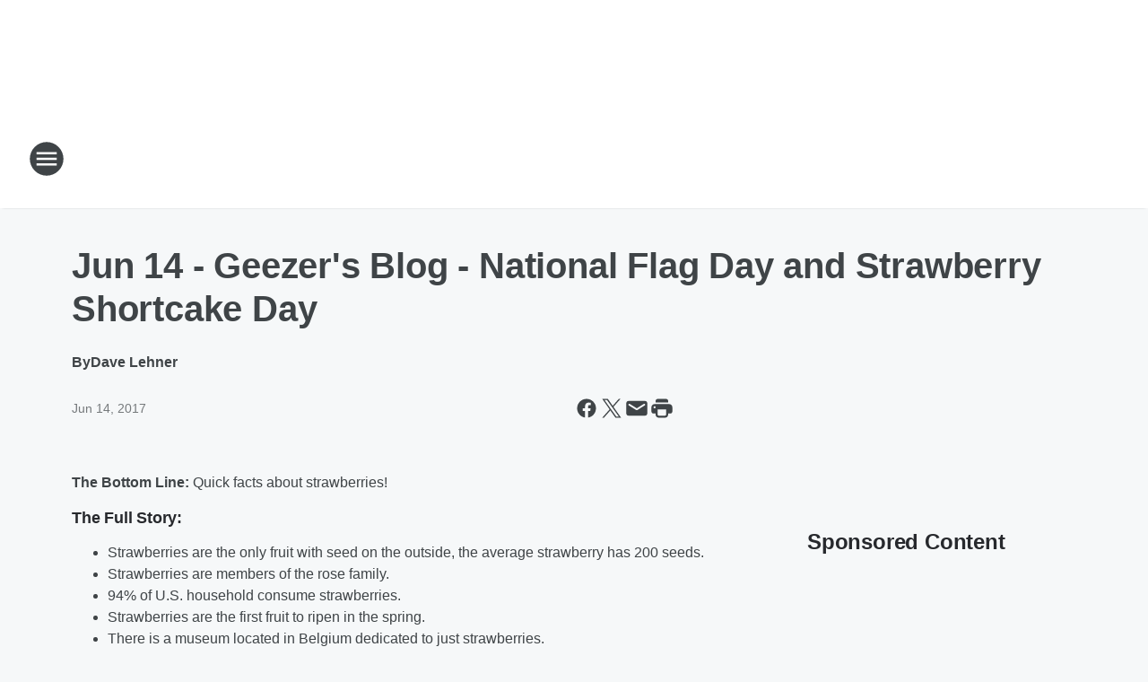

--- FILE ---
content_type: text/html; charset=utf-8
request_url: https://kcjb910.iheart.com/content/2017-06-14-jun-14-geezers-blog-national-flag-day-and-strawberry-shortcake-day/
body_size: 77832
content:
<!DOCTYPE html>
        <html lang="en" dir="ltr">
            <head>
                <meta charset="UTF-8">
                <meta name="viewport" content="width=device-width, initial-scale=1.0">
                
                <style>:root{--color-white:#fff;--color-black:#000;--color-red:red;--color-brand-red:#c6002b;--color-brand-grey:#939697;--palette-red-600:#c6002b;--palette-red-500:#cd212e;--palette-red-400:#e22c3a;--palette-red-300:#f4747c;--palette-red-200:#f79096;--palette-red-100:#f4adb1;--palette-orange-600:#fb6825;--palette-orange-500:#fc833e;--palette-orange-400:#fc9e65;--palette-orange-300:#fdb990;--palette-orange-200:#fdd5bb;--palette-orange-100:#fef1e8;--palette-yellow-600:#fcba38;--palette-yellow-500:#fdc64c;--palette-yellow-400:#fdd36f;--palette-yellow-300:#fddf96;--palette-yellow-200:#feecbf;--palette-yellow-100:#fff8e9;--palette-green-600:#46815a;--palette-green-500:#62aa7b;--palette-green-400:#78d297;--palette-green-300:#8bdea7;--palette-green-200:#9ce2b4;--palette-green-100:#ace7c0;--palette-blue-600:#0055b7;--palette-blue-500:#509da7;--palette-blue-400:#60bac6;--palette-blue-300:#68c8d5;--palette-blue-200:#84dae5;--palette-blue-100:#a3e2eb;--palette-purple-600:#793cb7;--palette-purple-500:#8d5bcd;--palette-purple-400:#a071dc;--palette-purple-300:#a586e5;--palette-purple-200:#b895f2;--palette-purple-100:#c7a3f5;--palette-grey-600:#27292d;--palette-grey-600-rgb:39,41,45;--palette-grey-500:#3f4447;--palette-grey-500-rgb:63,68,71;--palette-grey-400:#717277;--palette-grey-400-rgb:113,114,119;--palette-grey-300:#a9afb2;--palette-grey-300-rgb:169,175,178;--palette-grey-250:#dadfe3;--palette-grey-250-rgb:218,223,227;--palette-grey-200:#e6eaed;--palette-grey-200-rgb:230,234,237;--palette-grey-150:#edf1f3;--palette-grey-150-rgb:237,241,243;--palette-grey-100:#f6f8f9;--palette-grey-100-rgb:246,248,249;--accent-color:var(--palette-grey-600);--station-accent-background:var(--palette-grey-600);--station-accent-background-overlay:var(--accent-color);--station-accent-foreground:var(--color-white);--station-font-family:"Segoe UI",Helvetica,Arial,sans-serif,"Apple Color Emoji","Segoe UI Emoji","Segoe UI Symbol";--body-bgcolor:var(--palette-grey-100);--body-font-family:var(--station-font-family);--body-font-size:1.6rem;--body-font-size-2:1.4rem;--body-text-color:var(--palette-grey-600);--secondary-text-color:var(--palette-grey-500);--caption-text-color:var(--palette-grey-400);--default-link-color:var(--palette-grey-600);--default-link-hover-color:var(--palette-grey-500);--station-link-color:var(--accent-color);--station-link-hover-color:var(--default-link-hover-color);--content-min-width:90rem;--content-max-width:128rem;--grid-vertical-spacing:3.2rem;--base-grid-gap:1.6rem;--region-row-gap:var(--grid-vertical-spacing);--grid-gutter-width:1.6rem;--front-matter-grid-column:2;--two-column-grid-template-columns:var(--grid-gutter-width) minmax(28.8rem,1fr) var(--grid-gutter-width);--full-width-grid-template-columns:1fr;--full-width-grid-block-template-columns:var(--grid-gutter-width) minmax(28.8rem,1fr) var(--grid-gutter-width);--site-theme-overlay-opacity:0.25;--site-theme-foreground-color:var(--palette-grey-500);--site-theme-foreground-hover-color:var(--palette-grey-400);--site-theme-background-color:var(--color-white);--text-highlight-background:var(--color-black);--text-highlight-foreground:var(--color-white);--alert-background-color:var(--palette-blue-600);--alert-foreground-color:var(--color-white);--browser-checker-bg-color:var(--palette-grey-400);--browser-checker-text-color:var(--color-black);--eyebrow-text-color:var(--palette-grey-600);--byline-text-color:var(--palette-grey-600);--button-background:var(--palette-grey-600);--button-foreground:var(--color-white);--button-border:none;--button-padding:1.5rem 2.4rem;--button-radius:99.9rem;--button-font-size:1.5rem;--button-font-weight:600;--button-line-height:2rem;--button-shadow:0 0.1rem 0.3rem rgba(0,0,0,.15);--button-hover-background:var(--palette-grey-500);--button-hover-foreground:var(--color-white);--button-hover-shadow:0 0.3rem 0.5rem rgba(0,0,0,.15);--button-hover-border:var(--button-border);--button-active-background:var(--button-background);--button-active-foreground:var(--button-foreground);--button-active-shadow:var(--button-shadow);--button-active-border:var(--button-border);--button-disabled-background:var(--palette-grey-250);--button-disabled-foreground:var(--palette-grey-300);--button-disabled-shadow:none;--button-disabled-border:var(--button-border);--button-secondary-background:transparent;--button-secondary-foreground:var(--palette-grey-600);--button-secondary-border:0.1rem solid var(--palette-grey-600);--button-secondary-hover-background:var(--palette-grey-150);--button-secondary-hover-foreground:var(--button-secondary-foreground);--button-secondary-hover-border:var(--button-secondary-border);--button-secondary-active-background:var(--palette-grey-600);--button-secondary-active-foreground:var(--color-white);--button-secondary-active-border:var(--button-secondary-border);--button-customized-foreground:var(--body-text-color);--button-customized-background:transparent;--button-customized-hover-foreground:var(--body-text-color);--button-customized-hover-background:transparent;--block-theme-foreground-color:var(--body-text-color);--block-theme-background-color:var(--palette-grey-200);--block-theme-background-overlay:transparent;--heading-vertical-margin:2.4rem;--card-heading-color:var(--palette-grey-600);--card-bg-color:var(--color-white);--card-text-primary-color:var(--palette-grey-600);--card-text-secondary-color:var(--palette-grey-500);--tabs-text-default-color:var(--palette-grey-500);--tabs-text-active-color:var(--palette-grey-600);--fader-bg-color:var(--palette-grey-200);--fader-width:3.2rem;--fader-gradient:linear-gradient(to right,rgba(var(--palette-grey-200-rgb),0) 0%,var(--palette-grey-200) 90%);--viewmore-text-color:var(--palette-grey-600);--heading-text-color:var(--body-text-color);--container-max-width:128rem;--container-horizontal-margin:1.6rem;--container-block-vertical-margin:1.6rem;--container-width:calc(100vw - var(--container-horizontal-margin)*2);--container-block-width:var(--container-width);--navigation-zindex:999;--playerbar-zindex:9;--legalnotice-zindex:10;--modal-zindex:1000;--heading-font-weight:900;--heading-margin-default:0;--heading-1-font-size:3.2rem;--heading-1-line-height:3.6rem;--heading-2-font-size:2.4rem;--heading-2-line-height:2.8rem;--heading-3-font-size:2.4rem;--heading-3-line-height:2.8rem;--heading-4-font-size:1.8rem;--heading-4-line-height:2.2rem;--heading-5-font-size:1.6rem;--heading-5-line-height:2rem;--heading-6-font-size:1.4rem;--heading-6-line-height:1.6rem;--elevation-1:0 0.1rem 0.3rem rgba(0,0,0,.15);--elevation-4:0 0.3rem 0.5rem rgba(0,0,0,.15);--elevation-6:0 0.5rem 0.8rem rgba(0,0,0,.15);--elevation-8:0 0.8rem 2.4rem rgba(0,0,0,.15);--elevation-up:0 -0.1rem 0.3rem -0.3rem #000;--elevation-down:0 0.1rem 0.3rem -0.3rem #000;--weather-icon-color:var(--color-white);--arrow-icon-color:var(--color-white);--icon-default-width:2.4rem;--icon-default-height:2.4rem;--icon-primary-color:var(--palette-grey-500);--icon-secondary-color:var(--color-white);--icon-primary-hover-color:var(--palette-grey-400);--icon-secondary-hover-color:var(--color-white);--search-input-foreground:var(--palette-grey-600);--search-input-background:transparent;--search-container-background:var(--color-white);--search-input-placeholder:var(--palette-grey-400);--template-grid-height:100%}@media screen and (min-width:768px){:root{--max-gutter:calc((100% - var(--container-max-width))/2);--grid-gutter-width:minmax(2rem,var(--max-gutter));--base-grid-gap:3.2rem;--two-column-grid-template-columns:var(--grid-gutter-width) minmax(32rem,60rem) minmax(32rem,38rem) var(--grid-gutter-width)}}@media screen and (min-width:1060px){:root{--grid-gutter-width:minmax(8rem,var(--max-gutter));--two-column-grid-template-columns:var(--grid-gutter-width) minmax(52rem,90rem) 38rem var(--grid-gutter-width);--full-width-grid-block-template-columns:var(--grid-gutter-width) minmax(90rem,1fr) var(--grid-gutter-width);--container-horizontal-margin:8rem;--container-block-vertical-margin:3.2rem;--heading-1-font-size:4rem;--heading-1-line-height:4.8rem;--heading-2-font-size:3.2rem;--heading-2-line-height:3.6rem}}body.theme-night{--site-theme-foreground-color:var(--palette-grey-100);--site-theme-foreground-hover-color:var(--palette-grey-300);--site-theme-background-color:var(--color-black);--alert-background-color:var(--color-white);--alert-foreground-color:var(--color-black);--search-input-foreground:var(--site-theme-foreground-color);--search-container-background:var(--site-theme-background-color);--search-input-placeholder:var(--site-theme-foreground-hover-color);--station-accent-background:var(--color-white);--station-accent-background-overlay:var(--accent-color);--station-accent-foreground:var(--color-black);--block-theme-background-color:var(--palette-grey-600);--block-theme-background-overlay:var(--accent-color);--block-theme-foreground-color:var(--color-white)}body.theme-night .themed-block{--tabs-text-default-color:var(--palette-grey-100);--tabs-text-active-color:var(--palette-grey-200);--card-text-primary-color:var(--block-theme-foreground-color);--card-text-secondary-color:var(--block-theme-foreground-color);--viewmore-text-color:var(--block-theme-foreground-color);--icon-primary-color:var(--block-theme-foreground-color);--heading-text-color:var(--block-theme-foreground-color);--default-link-color:var(--block-theme-foreground-color);--body-text-color:var(--block-theme-foreground-color);--fader-gradient:none;--eyebrow-text-color:var(--block-theme-foreground-color);--button-background:var(--color-white);--button-foreground:var(--palette-grey-600);--button-border:none;--button-hover-background:var(--palette-grey-100);--button-hover-foreground:var(--palette-grey-600);--button-active-background:var(--button-hover-background);--button-active-foreground:var(--button-hover-foreground);--button-disabled-background:var(--palette-grey-400);--button-disabled-foreground:var(--palette-grey-300);--button-secondary-background:transparent;--button-secondary-foreground:var(--color-white);--button-secondary-border:0.1rem solid var(--palette-grey-100);--button-secondary-hover-background:var(--palette-grey-100);--button-secondary-hover-foreground:var(--palette-grey-600);--button-secondary-hover-border:var(--button-secondary-border);--button-secondary-active-background:var(--color-white);--button-secondary-active-foreground:var(--palette-grey-600);--button-secondary-active-border:var(--button-secondary-border)}body.template-coast{--accent-color:var(--palette-grey-100);--body-bgcolor:var(--color-black);--body-text-color:var(--color-white);--card-heading-color:var(--color-white);--card-bg-color:transparent;--card-text-primary-color:var(--color-white);--card-text-secondary-color:var(--palette-grey-100);--heading-text-color:var(--body-text-color);--tabs-text-default-color:var(--color-white);--tabs-text-active-color:var(--palette-grey-100);--button-customized-foreground:var(--default-link-color);--button-customized-hover-foreground:var(--default-link-hover-color)}.card-title{font-size:var(--heading-4-font-size);font-weight:var(--heading-font-weight);line-height:var(--heading-4-line-height)}.alerts:not(:empty),.themed-block{background-color:var(--block-theme-background-color);max-width:none;position:relative}.theme-night .alerts:not(:empty)>*,.theme-night .themed-block>*{position:relative;z-index:1}.theme-night .alerts:not(:empty):before,.theme-night .themed-block:before{background-color:var(--block-theme-background-overlay);content:"";display:inline-flex;height:100%;left:0;opacity:var(--site-theme-overlay-opacity);position:absolute;top:0;width:100%;z-index:0}.subheading{color:var(--secondary-text-color)}.caption{color:var(--caption-text-color)}.scroll-blocker{background-color:rgba(0,0,0,.7);height:100vh;left:0;opacity:0;position:fixed;top:0;transition:visibility 0s ease-in-out,opacity .3s;visibility:hidden;width:100%;z-index:10}.no-content{display:none}.hidden{display:none!important}.search-button{background-color:transparent;border:none;cursor:pointer;line-height:0;margin:0;padding:0}.search-button svg .primary-path{fill:var(--icon-primary-color)}.search-button:active svg .primary-path,.search-button:hover svg .primary-path{fill:var(--icon-primary-hover-color)}.text-default{color:var(--palette-grey-500)}.text-headline{color:var(--palette-grey-600)}.text-caption{color:var(--palette-grey-400)}.text-on-dark{color:#fff}.text-on-light{color:var(--palette-grey-500)}.text-inactive{color:var(--palette-grey-300)}.text-link{color:var(--palette-red-400)}.bg-default{background-color:var(--palette-grey-100)}.bg-light{background-color:#fff}.bg-dark{background-color:var(--palette-grey-600)}.bg-inactive{background-color:var(--palette-grey-300)}.bg-selected{background-color:var(--palette-red-400)}.border-default{border-color:var(--palette-grey-300)}.border-neutral-light{border-color:var(--palette-grey-200)}.border-neutral-dark{border-color:var(--palette-grey-400)}.border-dark{border-color:var(--palette-grey-500)}.card{box-shadow:var(--elevation-1)}.card:hover{box-shadow:var(--elevation-4)}.menu{box-shadow:var(--elevation-6)}.dialog{box-shadow:var(--elevation-8)}.elevation-01,.navigation-bar{box-shadow:var(--elevation-1)}.elevation-01,.elevation-04{border-radius:.6rem}.elevation-04{box-shadow:var(--elevation-4)}.elevation-06{border-radius:.6rem;box-shadow:var(--elevation-6)}.elevation-08{border-radius:.6rem;box-shadow:var(--elevation-8)}.elevation-up{border-radius:.6rem;box-shadow:var(--elevation-up)}.img-responsive{height:auto;max-width:100%}.warning-text{background:var(--palette-yellow-300);border-radius:.6rem;box-shadow:0 .4rem .4rem rgba(0,0,0,.1);color:var(--palette-grey-600);display:flex;font-size:1.6rem;font-weight:400;gap:.8rem;padding:1.6rem;width:100%}.warning-text:before{content:url("data:image/svg+xml;utf8,<svg xmlns='http://www.w3.org/2000/svg' fill='brown'><path d='M11.777.465a.882.882 0 00-1.554 0L.122 18.605C-.224 19.225.208 20 .899 20H21.1c.691 0 1.123-.775.777-1.395L11.777.465zM11 12.5c-.55 0-1-.45-1-1v-4c0-.55.45-1 1-1s1 .45 1 1v4c0 .55-.45 1-1 1zm0 4a1 1 0 110-2 1 1 0 010 2z' /></svg>");display:block;height:2rem;width:2.2rem}.fader{position:relative}.fader:after{background:var(--fader-gradient);content:"";display:inline-block;height:100%;position:absolute;right:-.1rem;top:-.1rem;width:var(--fader-width)}.fader .fade{display:none}.alerts:not(:empty){margin-bottom:-.1rem;padding:2.4rem 0}hr.divider{background-color:var(--palette-grey-300);border:none;height:.1rem;margin:0}hr.dark{background:var(--palette-grey-400)}html{font-size:10px;margin:0;max-width:100vw;padding:0;width:100%}html *{box-sizing:border-box}@-moz-document url-prefix(){body{font-weight:lighter}}body{background-color:var(--body-bgcolor);color:var(--body-text-color);font-family:var(--body-font-family);font-size:var(--body-font-size);margin:0;overflow:hidden;overflow-anchor:none;padding:0;position:relative;width:100%}body.no-scroll{height:100vh;overflow:hidden}body.no-scroll .scroll-blocker{opacity:1;visibility:visible}a{color:var(--default-link-color)}a.next-page{height:.1rem;visibility:hidden}h1,h2,h3,h4,h5,h6{color:var(--heading-text-color);font-weight:var(--heading-font-weight);margin:var(--heading-margin-default)}h1,h2,h3,h4{letter-spacing:-.02rem}h1{font-size:var(--heading-1-font-size);line-height:var(--heading-1-line-height)}h2{font-size:var(--heading-2-font-size);line-height:var(--heading-2-line-height)}h3{font-size:var(--heading-3-font-size);line-height:var(--heading-3-line-height)}h4{font-size:var(--heading-4-font-size);line-height:var(--heading-4-line-height)}h5{font-size:var(--heading-5-font-size);line-height:var(--heading-5-line-height)}h6{font-size:var(--heading-6-font-size);line-height:var(--heading-6-line-height)}figure{margin:0 auto}[type=email],[type=number],[type=password],input[type=text]{background:#fff;border:.1rem solid #717277;border-radius:.6rem}.tabbed-item:focus{background-color:#ff0!important;outline:.2rem dashed red!important}button{font-family:var(--body-font-family)}svg .primary-path{fill:var(--icon-primary-color)}svg .secondary-path{fill:var(--icon-secondary-color)}::selection{background-color:var(--text-highlight-background);color:var(--text-highlight-foreground)}@media print{@page{size:A4 portrait;margin:1cm}::-webkit-scrollbar{display:none}body{background:#fff!important;color:#000;font:13pt Georgia,Times New Roman,Times,serif;line-height:1.3;margin:0}#app{display:block;height:100%;width:auto}h1{font-size:24pt}h2,h3,h4{font-size:14pt;margin-top:2.5rem}h1,h2,h3,h4,h5,h6{page-break-after:avoid}a,blockquote,h1,h2,h3,h4,h5,h6,img,p{page-break-inside:avoid}img{page-break-after:avoid}pre,table{page-break-inside:avoid}a,a:link,a:visited{background:transparent;color:#520;font-weight:700;text-align:left;text-decoration:underline}a[href^="#"]{font-weight:400;text-decoration:none}a:after>img,article a[href^="#"]:after{content:""}address,blockquote,dd,dt,li,p{font-size:100%}ol,ul{list-style:square;margin-bottom:20pt;margin-left:18pt}li{line-height:1.6em}.component-site-header{display:block;position:relative}.component-site-header .main-header-items{display:block;width:100%}iframe{height:0!important;line-height:0pt!important;overflow:hidden!important;white-space:nowrap;width:0!important}.component-ad-unit,.component-pushdown,.component-recommendation,.component-social-network-icons,.footer-national-links,.lower-footer-national-links,.nav-toggler,.search-user-container,.share-icons,iframe,nav{display:none}}.component-app{background-color:pink;display:flex;flex-direction:column}.template-grid{display:grid;grid-template-areas:"router-outlet" "player-bar";grid-template-columns:1fr;grid-template-rows:1fr auto;height:100vh;height:var(--template-grid-height);overflow:hidden}.template-grid>.component-routes{grid-area:router-outlet;overflow:auto}.template-grid>.ihr-player-bar{grid-area:player-bar}
/*# sourceMappingURL=local-critical-style.5a54a2ee878d2c1e77ca.css.map*/</style>
                <link rel="preconnect" href="https://static.inferno.iheart.com" data-reactroot=""/><link rel="preconnect" href="https://i.iheart.com" data-reactroot=""/><link rel="preconnect" href="https://webapi.radioedit.iheart.com" data-reactroot=""/><link rel="preconnect" href="https://us.api.iheart.com" data-reactroot=""/><link rel="preconnect" href="https://https://cdn.cookielaw.org" data-reactroot=""/><link rel="preconnect" href="https://www.iheart.com" data-reactroot=""/><link rel="dns-prefetch" href="https://static.inferno.iheart.com" data-reactroot=""/><link rel="preload" href="https://cdn.cookielaw.org/consent/7d044e9d-e966-4b73-b448-a29d06f71027/otSDKStub.js" as="script" data-reactroot=""/><link rel="preload" href="https://cdn.cookielaw.org/opt-out/otCCPAiab.js" as="script" data-reactroot=""/>
                
                <link data-chunk="bundle" rel="stylesheet" href="https://static.inferno.iheart.com/inferno/styles/bundle.ae0ba735483751a796dd.css">
<link data-chunk="local" rel="stylesheet" href="https://static.inferno.iheart.com/inferno/styles/local.bc06f128f534d4a5d747.css">
<link data-chunk="FrontMatter-component" rel="stylesheet" href="https://static.inferno.iheart.com/inferno/styles/FrontMatter-component.2085be03ea772e448ffc.css">
<link data-chunk="Heading-component" rel="stylesheet" href="https://static.inferno.iheart.com/inferno/styles/Heading-component.d79a5c95e6ef67a97bca.css">
<link data-chunk="HtmlEmbedLegacy-component" rel="stylesheet" href="https://static.inferno.iheart.com/inferno/styles/HtmlEmbedLegacy-component.b4b15f07245686764032.css">
<link data-chunk="AssetLegacy-component" rel="stylesheet" href="https://static.inferno.iheart.com/inferno/styles/AssetLegacy-component.2f0669b2b350b143ab90.css">
<link data-chunk="ImageAsset-component" rel="stylesheet" href="https://static.inferno.iheart.com/inferno/styles/ImageAsset-component.2b71f0129af91cbf9c50.css">
<link data-chunk="core-page-blocks-recommendation-Recommendation-component" rel="stylesheet" href="https://static.inferno.iheart.com/inferno/styles/core-page-blocks-recommendation-Recommendation-component.2fbf0f823711108d2479.css">
<link data-chunk="core-page-blocks-datasource-DatasourceLoader-component" rel="stylesheet" href="https://static.inferno.iheart.com/inferno/styles/core-page-blocks-datasource-DatasourceLoader-component.ed118ca85e0cefc658b6.css">
                <style data-reactroot="">:root {
        --station-font-family: "Mulish","Segoe UI",Helvetica,Arial,sans-serif,"Apple Color Emoji","Segoe UI Emoji","Segoe UI Symbol";
        --gradient-start: hsl(357,76.7%,35.8%);
        --gradient-stop: hsl(357,76.7%,29.799999999999997%);
        
                --accent-color: #DC1D27;
            
        
             --darkFooterColor: hsl(357,76.7%,33.8%);
             
        --premiere-footer-dark-color:var(--darkFooterColor);
    }</style>
                
                <title data-rh="true">Jun 14 - Geezer&#x27;s Blog - National Flag Day and Strawberry Shortcake Day | 910 AM KCJB</title>
                <link data-rh="true" rel="shortcut icon" type="" title="" href="https://i.iheart.com/v3/re/assets.brands/5f7dece46e0be784a0578f5a?ops=gravity(%22center%22),contain(32,32),quality(65)"/><link data-rh="true" rel="apple-touch-icon" type="" title="" href="https://i.iheart.com/v3/re/assets.brands/5f7dece46e0be784a0578f5a?ops=new(),flood(%22white%22),swap(),merge(%22over%22),gravity(%22center%22),contain(167,167),quality(80),format(%22png%22)"/><link data-rh="true" rel="image_src" type="" title="" href="https://i.iheart.com/v3/re/new_assets/59410b0d160bad68fca01da0?ops=gravity(%22north%22),fit(1200,675),quality(65)"/><link data-rh="true" rel="canonical" type="" title="" href="https://kcjb910.iheart.com/content/2017-06-14-jun-14-geezers-blog-national-flag-day-and-strawberry-shortcake-day/"/>
                <meta data-rh="true" property="og:locale" content="en_us"/><meta data-rh="true" name="msapplication-TileColor" content="#fff"/><meta data-rh="true" name="msvalidate.01" content="E98E323249F89ACF6294F958692E230B"/><meta data-rh="true" name="format-detection" content="telephone=no"/><meta data-rh="true" name="theme-color" content="#DC1D27"/><meta data-rh="true" property="og:title" content="Jun 14 - Geezer&#x27;s Blog - National Flag Day and Strawberry Shortcake Day | 910 AM KCJB"/><meta data-rh="true" property="twitter:title" content="Jun 14 - Geezer&#x27;s Blog - National Flag Day and Strawberry Shortcake Day | 910 AM KCJB"/><meta data-rh="true" itemprop="name" content="Jun 14 - Geezer&#x27;s Blog - National Flag Day and Strawberry Shortcake Day | 910 AM KCJB"/><meta data-rh="true" name="description" content="National Flag Day and Strawberry Shortcake Day"/><meta data-rh="true" property="og:description" content="National Flag Day and Strawberry Shortcake Day"/><meta data-rh="true" property="twitter:description" content="National Flag Day and Strawberry Shortcake Day"/><meta data-rh="true" itemprop="description" content="National Flag Day and Strawberry Shortcake Day"/><meta data-rh="true" property="og:url" content="https://kcjb910.iheart.com/content/2017-06-14-jun-14-geezers-blog-national-flag-day-and-strawberry-shortcake-day/"/><meta data-rh="true" property="twitter:url" content="https://kcjb910.iheart.com/content/2017-06-14-jun-14-geezers-blog-national-flag-day-and-strawberry-shortcake-day/"/><meta data-rh="true" itemprop="url" content="https://kcjb910.iheart.com/content/2017-06-14-jun-14-geezers-blog-national-flag-day-and-strawberry-shortcake-day/"/><meta data-rh="true" name="thumbnail" content="https://i.iheart.com/v3/re/new_assets/59410b0d160bad68fca01da0?ops=gravity(%22north%22),fit(1200,675),quality(65)"/><meta data-rh="true" property="og:image" content="https://i.iheart.com/v3/re/new_assets/59410b0d160bad68fca01da0?ops=gravity(%22north%22),fit(1200,675),quality(65)"/><meta data-rh="true" property="og:image:width" content="1200"/><meta data-rh="true" property="og:image:height" content="675"/><meta data-rh="true" property="twitter:image" content="https://i.iheart.com/v3/re/new_assets/59410b0d160bad68fca01da0?ops=gravity(%22north%22),fit(1200,675),quality(65)"/><meta data-rh="true" itemprop="image" content="https://i.iheart.com/v3/re/new_assets/59410b0d160bad68fca01da0?ops=gravity(%22north%22),fit(1200,675),quality(65)"/><meta data-rh="true" name="msapplication-TileImage" content="https://i.iheart.com/v3/re/new_assets/59410b0d160bad68fca01da0?ops=gravity(%22north%22),fit(1200,675),quality(65)"/><meta data-rh="true" property="twitter:card" content="summary_large_image"/><meta data-rh="true" property="twitter:site" content="@KCJB910"/><meta data-rh="true" property="twitter:creator" content="@KCJB910"/><meta data-rh="true" property="twitter:domain" content="kcjb910.iheart.com"/><meta data-rh="true" property="og:site_name" content="910 AM KCJB"/><meta data-rh="true" name="application-name" content="910 AM KCJB"/><meta data-rh="true" property="fb:app_id" content="249936705023586"/><meta data-rh="true" name="google-site-verification" content="p2FWrUKxtwBmQgHV4CjD80oKdZZBjmMNByoWvZMsYso"/><meta data-rh="true" property="twitter:tile:image:alt" content="National Flag Day and Strawberry Shortcake Day"/><meta data-rh="true" name="keywords" content="flag"/><meta data-rh="true" property="twitter::tile:image" content="https://i.iheart.com/v3/re/new_assets/59410b0d160bad68fca01da0?ops=gravity(%22north%22),fit(1200,675),quality(65)"/><meta data-rh="true" property="og:type" content="article"/><meta data-rh="true" property="twitter:tile:template:testing" content="1"/><meta data-rh="true" name="robots" content="max-image-preview:large"/>
                
            </head>
            <body class="theme-light template-default">
                <div id="app"><div class="component-template template-grid" data-reactroot=""><div class="component-routes"><div class="component-pushdown"><div tabindex="-1" class="component-ad-unit lazy-load" data-position="3330" data-split="50" id="dfp-ad-3330-ad:top-leaderboard"></div></div><header class="component-site-header"><section class="main-header-items"><button aria-label="Open Site Navigation" class="nav-toggler" tabindex="0"><svg tabindex="-1" focusable="false" class="svg-icon icon-hamburger" width="32px" height="32px" viewBox="0 0 32 32" fill="none" xmlns="http://www.w3.org/2000/svg"><circle cx="16" cy="16" r="15" fill="none" stroke="none" stroke-width="2"></circle><path fill-rule="evenodd" clip-rule="evenodd" tabindex="-1" class="primary-path" fill="none" d="M7 22h18v-2H7v2zm0-5h18v-2H7v2zm0-7v2h18v-2H7z"></path></svg></button><nav class="" tabindex="-1" aria-hidden="true" aria-label="Primary Site Navigation" id="component-site-nav"><header class="navbar-header"><figure class="component-station-logo"><a aria-label="Station Link" tabindex="0" href="/"><img src="https://i.iheart.com/v3/re/assets.brands/5f7dece46e0be784a0578f5a?ops=gravity(%22center%22),contain(180,60)&amp;quality=80" data-src="https://i.iheart.com/v3/re/assets.brands/5f7dece46e0be784a0578f5a?ops=gravity(%22center%22),contain(180,60)&amp;quality=80" data-srcset="https://i.iheart.com/v3/re/assets.brands/5f7dece46e0be784a0578f5a?ops=gravity(%22center%22),contain(180,60)&amp;quality=80 1x,https://i.iheart.com/v3/re/assets.brands/5f7dece46e0be784a0578f5a?ops=gravity(%22center%22),contain(360,120)&amp;quality=80 2x" sizes="" alt="910 AM KCJB - Minot&#x27;s News &amp; Information Station" class="lazyload" srcSet="https://i.iheart.com/v3/re/assets.brands/5f7dece46e0be784a0578f5a?ops=gravity(%22center%22),contain(180,60)&amp;quality=80 1x,https://i.iheart.com/v3/re/assets.brands/5f7dece46e0be784a0578f5a?ops=gravity(%22center%22),contain(360,120)&amp;quality=80 2x" width="180" height="60"/></a></figure><button class="CloseButton-module_close_4S+oa undefined" aria-label="Close Site Navigation" tabindex="0"><svg class="svg-icon icon-close" focusable="false" tabindex="-1" aria-hidden="true" width="24" height="24" viewBox="0 0 24 24" fill="none" xmlns="http://www.w3.org/2000/svg"><path aria-hidden="true" focusable="false" tabindex="-1" class="primary-path" d="M18.3 5.70997C17.91 5.31997 17.28 5.31997 16.89 5.70997L12 10.59L7.10997 5.69997C6.71997 5.30997 6.08997 5.30997 5.69997 5.69997C5.30997 6.08997 5.30997 6.71997 5.69997 7.10997L10.59 12L5.69997 16.89C5.30997 17.28 5.30997 17.91 5.69997 18.3C6.08997 18.69 6.71997 18.69 7.10997 18.3L12 13.41L16.89 18.3C17.28 18.69 17.91 18.69 18.3 18.3C18.69 17.91 18.69 17.28 18.3 16.89L13.41 12L18.3 7.10997C18.68 6.72997 18.68 6.08997 18.3 5.70997Z" fill="#3F4447"></path></svg></button></header><hr class="divider"/><section class="nav-inner-wrapper"><ul style="max-height:calc(100vh - 100px)" class="menu-container main-nav"><li class="menu-top-label"><button aria-label="Listen" class="button-text" tabindex="0"><span class="menu-label">Listen</span></button></li><li data-testid="menu-top-label" class="menu-top-label menu-toggler"><button aria-label="Toggle Menu for On Air" class="button-text" tabindex="0"><span class="menu-label">On Air</span><svg tabindex="-1" focusable="false" class="svg-icon icon-expand" width="24" height="24" viewBox="0 0 24 24" fill="none" xmlns="http://www.w3.org/2000/svg"><path class="primary-path" tabindex="-1" d="M15.88 9.29006L12 13.1701L8.11998 9.29006C7.72998 8.90006 7.09998 8.90006 6.70998 9.29006C6.31998 9.68006 6.31998 10.3101 6.70998 10.7001L11.3 15.2901C11.69 15.6801 12.32 15.6801 12.71 15.2901L17.3 10.7001C17.69 10.3101 17.69 9.68006 17.3 9.29006C16.91 8.91006 16.27 8.90006 15.88 9.29006Z"></path></svg></button><ul class="submenu-container" aria-hidden="true"><li><a aria-label="Bob Delmont" tabindex="0" href="/featured/bob-delmont/">Bob Delmont</a></li><li><a aria-label="Bob Pickett" tabindex="0" href="/featured/bob-pickett/">Bob Pickett</a></li><li><a aria-label="Allison" tabindex="0" href="/featured/allison/">Allison</a></li><li><a aria-label="Kathi Yeager" tabindex="0" href="/featured/kathi-yeager/">Kathi Yeager</a></li><li><a aria-label="Adam" tabindex="0" href="/featured/adam-d/">Adam</a></li><li><a aria-label="Full Schedule" tabindex="0" href="/schedule/">Full Schedule</a></li></ul></li><li data-testid="menu-top-label" class="menu-top-label menu-toggler"><button aria-label="Toggle Menu for News and Information" class="button-text" tabindex="0"><span class="menu-label">News and Information</span><svg tabindex="-1" focusable="false" class="svg-icon icon-expand" width="24" height="24" viewBox="0 0 24 24" fill="none" xmlns="http://www.w3.org/2000/svg"><path class="primary-path" tabindex="-1" d="M15.88 9.29006L12 13.1701L8.11998 9.29006C7.72998 8.90006 7.09998 8.90006 6.70998 9.29006C6.31998 9.68006 6.31998 10.3101 6.70998 10.7001L11.3 15.2901C11.69 15.6801 12.32 15.6801 12.71 15.2901L17.3 10.7001C17.69 10.3101 17.69 9.68006 17.3 9.29006C16.91 8.91006 16.27 8.90006 15.88 9.29006Z"></path></svg></button><ul class="submenu-container" aria-hidden="true"><li><a aria-label="Local News" tabindex="0" href="/topic/local-news/">Local News</a></li><li><a aria-label="National News" tabindex="0" href="/topic/national-news/">National News</a></li><li><a aria-label="Politics" tabindex="0" href="/topic/politics/">Politics</a></li><li><a aria-label="Entertainment News" tabindex="0" href="/topic/entertainment-news/">Entertainment News</a></li><li><a aria-label="Weird News" tabindex="0" href="/topic/weird-news/">Weird News</a></li><li><a aria-label="Sports" tabindex="0" href="/topic/sports/">Sports</a></li><li><a aria-label="Snow Desk Report" tabindex="0" href="/featured/snow-desk-report/content/2020-11-11-mwec-snow-desk-report/">Snow Desk Report</a></li><li><a aria-label="Weather" tabindex="0" href="/weather/">Weather</a></li><li><a href="http://www.dot.nd.gov/travel-info/" target="_blank" rel="noopener" aria-label="ND Road Report">ND Road Report</a></li></ul></li><li data-testid="menu-top-label" class="menu-top-label menu-toggler"><button aria-label="Toggle Menu for Features" class="button-text" tabindex="0"><span class="menu-label">Features</span><svg tabindex="-1" focusable="false" class="svg-icon icon-expand" width="24" height="24" viewBox="0 0 24 24" fill="none" xmlns="http://www.w3.org/2000/svg"><path class="primary-path" tabindex="-1" d="M15.88 9.29006L12 13.1701L8.11998 9.29006C7.72998 8.90006 7.09998 8.90006 6.70998 9.29006C6.31998 9.68006 6.31998 10.3101 6.70998 10.7001L11.3 15.2901C11.69 15.6801 12.32 15.6801 12.71 15.2901L17.3 10.7001C17.69 10.3101 17.69 9.68006 17.3 9.29006C16.91 8.91006 16.27 8.90006 15.88 9.29006Z"></path></svg></button><ul class="submenu-container" aria-hidden="true"><li><a aria-label="Community Calendar" tabindex="0" href="/featured/minot-area-community-calendar/content/2019-09-11-minot-area-community-calendar/">Community Calendar</a></li><li><a href="https://mntihm.incentrev.com/minot/deals" target="_blank" rel="noopener" aria-label="MinotDeals.com">MinotDeals.com</a></li><li><a aria-label="Job Connection" tabindex="0" href="/featured/job-connection-minot/content/job-connection-minot/">Job Connection</a></li><li><a aria-label="Business Connection" tabindex="0" href="/featured/minot-business-connection/">Business Connection</a></li><li><a aria-label="CEOs You Should Know" tabindex="0" href="/featured/ceos-you-should-know-nd/">CEOs You Should Know</a></li><li><a href="https://iheartmedia.na2.onlinecheckout.com/guestpay/index.html?MarketID=246" target="_blank" rel="noopener" aria-label="Bill Payment">Bill Payment</a></li><li><a aria-label="Podcasts" tabindex="0" href="/podcasts/">Podcasts</a></li></ul></li><li class="menu-top-label menu-toggler"><button aria-label="Toggle Menu for Contests &amp; Promotions" class="button-text" tabindex="0"><span class="menu-label">Contests &amp; Promotions</span><svg tabindex="-1" focusable="false" class="svg-icon icon-expand" width="24" height="24" viewBox="0 0 24 24" fill="none" xmlns="http://www.w3.org/2000/svg"><path class="primary-path" tabindex="-1" d="M15.88 9.29006L12 13.1701L8.11998 9.29006C7.72998 8.90006 7.09998 8.90006 6.70998 9.29006C6.31998 9.68006 6.31998 10.3101 6.70998 10.7001L11.3 15.2901C11.69 15.6801 12.32 15.6801 12.71 15.2901L17.3 10.7001C17.69 10.3101 17.69 9.68006 17.3 9.29006C16.91 8.91006 16.27 8.90006 15.88 9.29006Z"></path></svg></button><ul class="submenu-container" aria-hidden="true"><li><a aria-label="Enter for Your Chance to Win a $250 NYX Professional Makeup Gift Card!" tabindex="0" href="/promotions/enter-for-your-chance-to-win-1796332/">Enter for Your Chance to Win a $250 NYX Professional Makeup Gift Card!</a></li><li><a href="https://www.donorschoose.org/iheartradio" target="_blank" rel="noopener" aria-label="Give Your Favorite Teacher A Chance To Win $5,000 In Classroom Supplies!">Give Your Favorite Teacher A Chance To Win $5,000 In Classroom Supplies!</a></li><li><a href="https://topshelfcountrycruise.com/wafs/" target="_blank" rel="noopener" aria-label="Win the Ultimate Top Shelf Cruise Experience!">Win the Ultimate Top Shelf Cruise Experience!</a></li><li><a href="https://www.iheartradiobroadway.com/featured/iheart-amda/" target="_blank" rel="noopener" aria-label="Win A Full-Tuition Scholarship To AMDA College Of The Performing Arts!">Win A Full-Tuition Scholarship To AMDA College Of The Performing Arts!</a></li><li><a href="https://jtv.com/sweepstakes" target="_blank" rel="noopener" aria-label="JTV’S A VERY BALI HOLIDAY SWEEPSTAKES">JTV’S A VERY BALI HOLIDAY SWEEPSTAKES</a></li><li><a aria-label="All Contests &amp; Promotions" tabindex="0" href="/promotions/">All Contests &amp; Promotions</a></li><li><a aria-label="Contest Rules" tabindex="0" href="/rules/">Contest Rules</a></li></ul></li><li class="menu-top-label"><a tabindex="0" href="/contact/">Contact</a></li><li class="menu-top-label"><a tabindex="0" href="/newsletter/">Newsletter</a></li><li class="menu-top-label"><a tabindex="0" href="/advertise/">Advertise on 910 AM KCJB</a></li><li class="menu-top-label"><a href="tel:1-844-844-iHeart">1-844-844-iHeart</a></li><ul class="component-social-icons"><li class="icon-container"><a href="//www.facebook.com/KCJB910" aria-label="Visit us on facebook" target="_blank" rel="noopener"><svg tabindex="-1" focusable="false" class="svg-icon icon-facebook" width="24" height="24" viewBox="0 0 24 24" xmlns="http://www.w3.org/2000/svg" fill="none"><path class="primary-path" tabindex="-1" d="M21 12C21 7.02891 16.9711 3 12 3C7.02891 3 3 7.02891 3 12C3 16.493 6.29062 20.216 10.5938 20.891V14.6016H8.30859V12H10.5938V10.0172C10.5938 7.76191 11.9367 6.51562 13.9934 6.51562C14.9777 6.51562 16.0078 6.69141 16.0078 6.69141V8.90625H14.8723C13.7543 8.90625 13.4062 9.60059 13.4062 10.3125V12H15.9023L15.5033 14.6016H13.4062V20.891C17.7094 20.216 21 16.493 21 12Z" fill="#27292D"></path><path class="secondary-path" tabindex="-1" d="M15.5033 14.6016L15.9023 12H13.4062V10.3125C13.4062 9.60059 13.7543 8.90625 14.8723 8.90625H16.0078V6.69141C16.0078 6.69141 14.9777 6.51562 13.9934 6.51562C11.9367 6.51562 10.5938 7.76191 10.5938 10.0172V12H8.30859V14.6016H10.5938V20.891C11.0525 20.9631 11.5219 21 12 21C12.4781 21 12.9475 20.9631 13.4062 20.891V14.6016H15.5033Z" fill="white"></path></svg></a></li><li class="icon-container"><a href="//www.x.com/KCJB910" aria-label="Visit us on X" target="_blank" rel="noopener"><svg tabindex="-1" focusable="false" class="svg-icon icon-twitter" xmlns="http://www.w3.org/2000/svg" width="24" height="24" viewBox="0 0 24 24" fill="none"><path class="primary-path" d="M13.7124 10.6218L20.4133 3H18.8254L13.0071 9.61788L8.35992 3H3L10.0274 13.0074L3 21H4.58799L10.7324 14.0113L15.6401 21H21L13.7124 10.6218ZM11.5375 13.0956L10.8255 12.0991L5.16017 4.16971H7.59922L12.1712 10.5689L12.8832 11.5655L18.8262 19.8835H16.3871L11.5375 13.0956Z" fill="#27292D"></path></svg></a></li><li class="icon-container"><a href="//www.snapchat.com/add/iheart-minot" aria-label="Visit us on snapchat" target="_blank" rel="noopener"><svg tabindex="-1" focusable="false" class="svg-icon icon-snapchat" width="24" height="24" viewBox="0 0 24 24" fill="none" xmlns="http://www.w3.org/2000/svg"><path tabindex="-1" class="primary-path" d="M21.6499 17.1157C18.9334 16.6657 17.7057 13.877 17.6557 13.7604C17.6502 13.7548 17.6502 13.7492 17.6446 13.7381C17.5002 13.4437 17.4668 13.1993 17.5502 13.0048C17.7057 12.6327 18.2834 12.4493 18.6668 12.3327C18.7723 12.2993 18.8723 12.266 18.9556 12.2327C19.6334 11.966 19.9722 11.6383 19.9667 11.255C19.9611 10.955 19.7278 10.6883 19.3556 10.555C19.2334 10.505 19.0834 10.4772 18.939 10.4772C18.839 10.4772 18.6945 10.4884 18.5557 10.555C18.2334 10.705 17.9446 10.7883 17.6946 10.7994C17.5279 10.7939 17.4224 10.7495 17.3613 10.7161C17.3668 10.5772 17.378 10.4384 17.3891 10.2884L17.3946 10.2328C17.4779 8.87181 17.5891 7.18304 17.1446 6.18866C15.8225 3.22776 13.0227 3 12.195 3C12.1783 3 12.1617 3 12.145 3C12.145 3 11.8228 3.00556 11.8006 3.00556C10.9729 3.00556 8.1786 3.23332 6.86203 6.19422C6.41762 7.18859 6.52317 8.87736 6.61205 10.2384C6.62316 10.3995 6.63427 10.5661 6.63982 10.7272C6.57316 10.7661 6.44539 10.8106 6.25096 10.8106C5.98987 10.8106 5.67878 10.7272 5.32881 10.5661C5.23437 10.5217 5.12882 10.4995 5.01216 10.4995C4.60664 10.4995 4.11778 10.7661 4.04001 11.1661C3.98446 11.455 4.11223 11.8771 5.03994 12.2382C5.12327 12.2716 5.22326 12.3049 5.32881 12.3382C5.71211 12.4604 6.28985 12.6438 6.44539 13.0104C6.52872 13.1993 6.49539 13.4493 6.35096 13.7437C6.3454 13.7492 6.3454 13.7548 6.33985 13.7659C6.28985 13.8826 5.06216 16.6768 2.34568 17.1212C2.13459 17.1546 1.9846 17.3434 2.00126 17.5545C2.00682 17.6156 2.01793 17.6823 2.0457 17.7434C2.25125 18.2211 3.1123 18.5711 4.67885 18.8155C4.72885 18.8878 4.7844 19.1377 4.81773 19.2877C4.85106 19.4377 4.88439 19.5933 4.93439 19.7544C4.97883 19.9155 5.1066 20.1099 5.41769 20.1099C5.54546 20.1099 5.69545 20.0821 5.86766 20.0488C6.12875 19.9988 6.48428 19.9266 6.93425 19.9266C7.18423 19.9266 7.43977 19.9488 7.70086 19.9932C8.20638 20.0766 8.63413 20.3821 9.13409 20.7321C9.84515 21.2376 10.6507 21.8042 11.8783 21.8042C11.9117 21.8042 11.945 21.8042 11.9783 21.7987C12.0172 21.7987 12.0672 21.8042 12.1228 21.8042C13.3505 21.8042 14.156 21.232 14.867 20.7321C15.367 20.3821 15.7947 20.0766 16.3003 19.9932C16.5613 19.9488 16.8169 19.9266 17.0669 19.9266C17.4946 19.9266 17.8335 19.9821 18.1335 20.0377C18.3223 20.0766 18.4723 20.0932 18.5834 20.0932H18.5945H18.6056C18.839 20.0932 19.0056 19.971 19.0667 19.7488C19.1112 19.5877 19.1501 19.4377 19.1834 19.2822C19.2167 19.1322 19.2723 18.8822 19.3223 18.81C20.8888 18.5656 21.7499 18.2156 21.9554 17.7434C21.9832 17.6823 21.9943 17.6212 21.9999 17.5545C22.0054 17.3379 21.8554 17.149 21.6499 17.1157Z" fill="#27292D"></path></svg></a></li></ul></ul></section><footer class="navbar-footer"><form class="search-form" name="search-form" role="search"><section class="search-container"><input type="search" name="keyword" id="search-input-field-nav" aria-label="search text" placeholder="Search" value="" maxLength="250"/><button class="search-button search-submit" aria-label="Search" type="submit"><svg class="svg-icon icon-search" tabindex="-1" width="32px" height="32px" viewBox="0 0 32 32" focusable="false" fill="none" xmlns="http://www.w3.org/2000/svg"><circle class="outline" cx="16" cy="16" r="15" fill="none" stroke="none" stroke-width="2"></circle><path class="primary-path" fill-rule="evenodd" clip-rule="evenodd" d="M18.457 20.343a7.69 7.69 0 111.929-1.591l4.658 5.434a1.25 1.25 0 11-1.898 1.628l-4.69-5.471zm.829-6.652a4.69 4.69 0 11-9.381 0 4.69 4.69 0 019.38 0z" fill="none"></path></svg></button></section></form></footer></nav><figure class="component-station-logo"><a aria-label="Station Link" tabindex="0" href="/"><img src="https://i.iheart.com/v3/re/assets.brands/5f7dece46e0be784a0578f5a?ops=gravity(%22center%22),contain(180,60)&amp;quality=80" data-src="https://i.iheart.com/v3/re/assets.brands/5f7dece46e0be784a0578f5a?ops=gravity(%22center%22),contain(180,60)&amp;quality=80" data-srcset="https://i.iheart.com/v3/re/assets.brands/5f7dece46e0be784a0578f5a?ops=gravity(%22center%22),contain(180,60)&amp;quality=80 1x,https://i.iheart.com/v3/re/assets.brands/5f7dece46e0be784a0578f5a?ops=gravity(%22center%22),contain(360,120)&amp;quality=80 2x" sizes="" alt="910 AM KCJB - Minot&#x27;s News &amp; Information Station" class="lazyload" srcSet="https://i.iheart.com/v3/re/assets.brands/5f7dece46e0be784a0578f5a?ops=gravity(%22center%22),contain(180,60)&amp;quality=80 1x,https://i.iheart.com/v3/re/assets.brands/5f7dece46e0be784a0578f5a?ops=gravity(%22center%22),contain(360,120)&amp;quality=80 2x" width="180" height="60"/></a></figure><section class="listen-user-container"><div class="header-user"></div></section></section></header><main class="component-page layout-generic-80-20 two-column page-detail kcjb-am"><div class="alerts"></div><div class="page-gutter gutter-left"> </div><section class="col-top"><div class="component-region region-header-dynamic"><header class="content-header front-matter"><header class="component-heading"><h1 class="heading-title">Jun 14 - Geezer&#x27;s Blog - National Flag Day and Strawberry Shortcake Day</h1></header><figure class="component-byline-display"><figcaption><span class="author-block">By <span class="author"> <!-- -->Dave Lehner</span></span><div class="date-block"><time class="card-date" dateTime="1497434640000">Jun 14, 2017</time></div><div class="share-icons"><button data-platform="facebook" aria-label="Share this page on Facebook" class="react-share__ShareButton" style="background-color:transparent;border:none;padding:0;font:inherit;color:inherit;cursor:pointer"><svg tabindex="-1" focusable="false" class="svg-icon icon-facebook" width="24" height="24" viewBox="0 0 24 24" xmlns="http://www.w3.org/2000/svg" fill="none"><path class="primary-path" tabindex="-1" d="M21 12C21 7.02891 16.9711 3 12 3C7.02891 3 3 7.02891 3 12C3 16.493 6.29062 20.216 10.5938 20.891V14.6016H8.30859V12H10.5938V10.0172C10.5938 7.76191 11.9367 6.51562 13.9934 6.51562C14.9777 6.51562 16.0078 6.69141 16.0078 6.69141V8.90625H14.8723C13.7543 8.90625 13.4062 9.60059 13.4062 10.3125V12H15.9023L15.5033 14.6016H13.4062V20.891C17.7094 20.216 21 16.493 21 12Z" fill="#27292D"></path><path class="secondary-path" tabindex="-1" d="M15.5033 14.6016L15.9023 12H13.4062V10.3125C13.4062 9.60059 13.7543 8.90625 14.8723 8.90625H16.0078V6.69141C16.0078 6.69141 14.9777 6.51562 13.9934 6.51562C11.9367 6.51562 10.5938 7.76191 10.5938 10.0172V12H8.30859V14.6016H10.5938V20.891C11.0525 20.9631 11.5219 21 12 21C12.4781 21 12.9475 20.9631 13.4062 20.891V14.6016H15.5033Z" fill="white"></path></svg></button><button data-platform="x" aria-label="Share this page on X" class="react-share__ShareButton" style="background-color:transparent;border:none;padding:0;font:inherit;color:inherit;cursor:pointer"><svg tabindex="-1" focusable="false" class="svg-icon icon-twitter" xmlns="http://www.w3.org/2000/svg" width="24" height="24" viewBox="0 0 24 24" fill="none"><path class="primary-path" d="M13.7124 10.6218L20.4133 3H18.8254L13.0071 9.61788L8.35992 3H3L10.0274 13.0074L3 21H4.58799L10.7324 14.0113L15.6401 21H21L13.7124 10.6218ZM11.5375 13.0956L10.8255 12.0991L5.16017 4.16971H7.59922L12.1712 10.5689L12.8832 11.5655L18.8262 19.8835H16.3871L11.5375 13.0956Z" fill="#27292D"></path></svg></button><button data-platform="email" class="custom-button email-button" aria-label="Share this page in Email"><svg tabindex="-1" focusable="false" class="svg-icon icon-email" width="24" height="24" viewBox="0 0 24 24" fill="none" xmlns="http://www.w3.org/2000/svg"><path class="primary-path" d="M20 5H4C2.9 5 2.01 5.9 2.01 7L2 17C2 18.1 2.9 19 4 19H20C21.1 19 22 18.1 22 17V7C22 5.9 21.1 5 20 5ZM19.6 9.25L12.53 13.67C12.21 13.87 11.79 13.87 11.47 13.67L4.4 9.25C4.15 9.09 4 8.82 4 8.53C4 7.86 4.73 7.46 5.3 7.81L12 12L18.7 7.81C19.27 7.46 20 7.86 20 8.53C20 8.82 19.85 9.09 19.6 9.25Z" fill="#27292D"></path></svg></button><button data-platform="print" class="custom-button printer-button" aria-label="Print this page"><svg tabindex="-1" focusable="false" class="svg-icon icon-print" width="24" height="24" viewBox="0 0 24 24" fill="none" xmlns="http://www.w3.org/2000/svg"><path class="primary-path" d="M6 5C6 3.89543 6.89543 3 8 3H16C17.1046 3 18 3.89543 18 5V6.5H6V5Z" fill="#27292D"></path><path class="primary-path" fill-rule="evenodd" clip-rule="evenodd" d="M5 8C3.34315 8 2 9.34315 2 11V15C2 16.1046 2.89543 17 4 17H6V18C6 19.6569 7.34315 21 9 21H15C16.6569 21 18 19.6569 18 18V17H20C21.1046 17 22 16.1046 22 15V11C22 9.34315 20.6569 8 19 8H5ZM6 11C6 10.4477 5.55228 10 5 10C4.44772 10 4 10.4477 4 11C4 11.5523 4.44772 12 5 12C5.55228 12 6 11.5523 6 11ZM8 18V13H16V18C16 18.5523 15.5523 19 15 19H9C8.44772 19 8 18.5523 8 18Z" fill="#27292D"></path></svg></button></div></figcaption></figure></header><input type="hidden" data-id="wKI2D"/></div></section><section class="col-left"><div class="component-region region-main-dynamic"><div class="component-container content-layout-container block"><article class="content-detail-container"><section class="content-block type-html"><div class="component-embed-html"><p><strong>The Bottom Line:</strong> Quick facts about strawberries!</p><h4>The Full Story:</h4><ul><li>Strawberries are the only fruit with seed on the outside, the average strawberry has 200 seeds.</li><li>Strawberries are members of the rose family.</li><li>94% of U.S. household consume strawberries.</li><li>Strawberries are the first fruit to ripen in the spring.</li><li>There is a museum located in Belgium dedicated to just strawberries.</li><li>Americans eat 3.4-pounds of fresh strawberry every year plus another 1.8-pounds of frozen strawberry per capita.</li><li>Ancient Romans believed strawberries had curative properties and could be used to treat anything from fainting to fever to kidney sores to sore throats.<span>&nbsp;</span><em>Sort of how the old man in “My Big Fat Greek Wedding” thinks about Windex.</em></li><li>One folk tale says that if you take a double strawberry, cut it in half, and share it with another person you will fall in love. <em>This fact seems pretty obvious – giving away food is a huge emotional commitment.</em></li><li><strong>Madame Tallien</strong>, a lady at the court of Emperor Napoleon loved to bathe in the juice of fresh strawberries. Using 22-pounds of strawberries per bath, I would imagine she was not able to bathe very often. No judgment.<span>&nbsp;</span><em>(Actually – a LOT of judgment).</em></li><li>In France, strawberries were believed to be an aphrodisiac. A soup of strawberries, thinned sour cream, borage, and powdered sugar was served to newlyweds.</li><li>Strawberries are rich in nitrates and can increase the flow of blood and oxygen to the muscle by 7%, which prevents muscle fatigue and makes exercise easier.</li></ul></div></section><section class="content-block type-asset"><figure class="component-image-asset"><section class="image-container"><img src="https://i.iheart.com/v3/re/new_assets/f79fc341-a979-4863-81b0-eea1ddc6e07b?ops=resize(900,506),quality(10)" data-src="https://i.iheart.com/v3/re/new_assets/f79fc341-a979-4863-81b0-eea1ddc6e07b?ops=resize(900,506),quality(10)" data-srcset="https://i.iheart.com/v3/re/new_assets/59410b0d160bad68fca01da0?ops=max(360,0),quality(70) 360w,https://i.iheart.com/v3/re/new_assets/59410b0d160bad68fca01da0?ops=max(480,0),quality(80) 480w,https://i.iheart.com/v3/re/new_assets/59410b0d160bad68fca01da0?ops=max(650,0),quality(80) 650w,https://i.iheart.com/v3/re/new_assets/59410b0d160bad68fca01da0?ops=max(1060,0),quality(80) 940w" sizes="(max-width: 361px) 360px,(max-width: 481px) 480px,(max-width: 651px) 650px,(min-width: 1060px) 940px,auto " alt="Strawberry Shortcake" class="lazyload" srcSet="" width="288" height="162"/></section><figcaption></figcaption></figure></section></article><div class="share-icons"><button data-platform="facebook" aria-label="Share this page on Facebook" class="react-share__ShareButton" style="background-color:transparent;border:none;padding:0;font:inherit;color:inherit;cursor:pointer"><svg tabindex="-1" focusable="false" class="svg-icon icon-facebook" width="24" height="24" viewBox="0 0 24 24" xmlns="http://www.w3.org/2000/svg" fill="none"><path class="primary-path" tabindex="-1" d="M21 12C21 7.02891 16.9711 3 12 3C7.02891 3 3 7.02891 3 12C3 16.493 6.29062 20.216 10.5938 20.891V14.6016H8.30859V12H10.5938V10.0172C10.5938 7.76191 11.9367 6.51562 13.9934 6.51562C14.9777 6.51562 16.0078 6.69141 16.0078 6.69141V8.90625H14.8723C13.7543 8.90625 13.4062 9.60059 13.4062 10.3125V12H15.9023L15.5033 14.6016H13.4062V20.891C17.7094 20.216 21 16.493 21 12Z" fill="#27292D"></path><path class="secondary-path" tabindex="-1" d="M15.5033 14.6016L15.9023 12H13.4062V10.3125C13.4062 9.60059 13.7543 8.90625 14.8723 8.90625H16.0078V6.69141C16.0078 6.69141 14.9777 6.51562 13.9934 6.51562C11.9367 6.51562 10.5938 7.76191 10.5938 10.0172V12H8.30859V14.6016H10.5938V20.891C11.0525 20.9631 11.5219 21 12 21C12.4781 21 12.9475 20.9631 13.4062 20.891V14.6016H15.5033Z" fill="white"></path></svg></button><button data-platform="x" aria-label="Share this page on X" class="react-share__ShareButton" style="background-color:transparent;border:none;padding:0;font:inherit;color:inherit;cursor:pointer"><svg tabindex="-1" focusable="false" class="svg-icon icon-twitter" xmlns="http://www.w3.org/2000/svg" width="24" height="24" viewBox="0 0 24 24" fill="none"><path class="primary-path" d="M13.7124 10.6218L20.4133 3H18.8254L13.0071 9.61788L8.35992 3H3L10.0274 13.0074L3 21H4.58799L10.7324 14.0113L15.6401 21H21L13.7124 10.6218ZM11.5375 13.0956L10.8255 12.0991L5.16017 4.16971H7.59922L12.1712 10.5689L12.8832 11.5655L18.8262 19.8835H16.3871L11.5375 13.0956Z" fill="#27292D"></path></svg></button><button data-platform="email" class="custom-button email-button" aria-label="Share this page in Email"><svg tabindex="-1" focusable="false" class="svg-icon icon-email" width="24" height="24" viewBox="0 0 24 24" fill="none" xmlns="http://www.w3.org/2000/svg"><path class="primary-path" d="M20 5H4C2.9 5 2.01 5.9 2.01 7L2 17C2 18.1 2.9 19 4 19H20C21.1 19 22 18.1 22 17V7C22 5.9 21.1 5 20 5ZM19.6 9.25L12.53 13.67C12.21 13.87 11.79 13.87 11.47 13.67L4.4 9.25C4.15 9.09 4 8.82 4 8.53C4 7.86 4.73 7.46 5.3 7.81L12 12L18.7 7.81C19.27 7.46 20 7.86 20 8.53C20 8.82 19.85 9.09 19.6 9.25Z" fill="#27292D"></path></svg></button><button data-platform="print" class="custom-button printer-button" aria-label="Print this page"><svg tabindex="-1" focusable="false" class="svg-icon icon-print" width="24" height="24" viewBox="0 0 24 24" fill="none" xmlns="http://www.w3.org/2000/svg"><path class="primary-path" d="M6 5C6 3.89543 6.89543 3 8 3H16C17.1046 3 18 3.89543 18 5V6.5H6V5Z" fill="#27292D"></path><path class="primary-path" fill-rule="evenodd" clip-rule="evenodd" d="M5 8C3.34315 8 2 9.34315 2 11V15C2 16.1046 2.89543 17 4 17H6V18C6 19.6569 7.34315 21 9 21H15C16.6569 21 18 19.6569 18 18V17H20C21.1046 17 22 16.1046 22 15V11C22 9.34315 20.6569 8 19 8H5ZM6 11C6 10.4477 5.55228 10 5 10C4.44772 10 4 10.4477 4 11C4 11.5523 4.44772 12 5 12C5.55228 12 6 11.5523 6 11ZM8 18V13H16V18C16 18.5523 15.5523 19 15 19H9C8.44772 19 8 18.5523 8 18Z" fill="#27292D"></path></svg></button></div><hr class="divider"/></div><input type="hidden" data-id="main:content"/><div class="component-container component-recommendation block"><header class="component-heading"><h3 class="heading-title">Sponsored Content</h3></header><div class="OUTBRAIN" data-src="https://kcjb910.iheart.com/content/2017-06-14-jun-14-geezers-blog-national-flag-day-and-strawberry-shortcake-day/" data-widget-id="AR_1"></div></div><input type="hidden" data-id="recommendation:bottom"/><div tabindex="-1" class="component-ad-unit lazy-load" data-position="3357" data-split="0" id="dfp-ad-3357-ad:sponsor-byline"></div><input type="hidden" data-id="ad:sponsor-byline"/></div></section><section class="col-right"><div class="component-region region-ad-top"><div tabindex="-1" class="component-ad-unit lazy-load" data-position="3307" data-split="10" id="dfp-ad-3307-ad:top"></div><input type="hidden" data-id="ad:top"/></div><div class="component-region region-cume-right"><input type="hidden" data-id="cume:right"/></div><div class="component-region region-right-dynamic"><div class="component-container component-recommendation not-for-mobile block"><header class="component-heading"><h3 class="heading-title">Sponsored Content</h3></header><div class="OUTBRAIN" data-src="https://kcjb910.iheart.com/content/2017-06-14-jun-14-geezers-blog-national-flag-day-and-strawberry-shortcake-day/" data-widget-id="SB_1"></div></div><input type="hidden" data-id="recommendation:right"/></div></section><section class="col-bottom"><div class="component-region region-ad-bottom-leaderboard"><div tabindex="-1" class="component-ad-unit lazy-load" data-position="3306" data-split="0" id="dfp-ad-3306-ad:bottom-leaderboard"></div><input type="hidden" data-id="ad:bottom-leaderboard"/></div></section><div class="page-gutter gutter-right"> </div></main><footer class="component-site-footer"><div class="component-container"><div class="footer-row footer-links"><ul class="footer-national-links"><li><a tabindex="0" href="/contact/">Contact</a></li><li><a tabindex="0" href="/advertise/">Advertise on 910 AM KCJB</a></li><li><a href="https://www.iheart.com/apps/" target="_blank" rel="noopener">Download The Free iHeartRadio App</a></li><li><a href="https://www.iheart.com/podcast/" target="_blank" rel="noopener">Find a Podcast</a></li></ul><div class="component-social-network-icons"><ul class="component-social-icons"><li class="icon-container"><a href="//www.facebook.com/KCJB910" aria-label="Visit us on facebook" target="_blank" rel="noopener"><svg tabindex="-1" focusable="false" class="svg-icon icon-facebook" width="24" height="24" viewBox="0 0 24 24" xmlns="http://www.w3.org/2000/svg" fill="none"><path class="primary-path" tabindex="-1" d="M21 12C21 7.02891 16.9711 3 12 3C7.02891 3 3 7.02891 3 12C3 16.493 6.29062 20.216 10.5938 20.891V14.6016H8.30859V12H10.5938V10.0172C10.5938 7.76191 11.9367 6.51562 13.9934 6.51562C14.9777 6.51562 16.0078 6.69141 16.0078 6.69141V8.90625H14.8723C13.7543 8.90625 13.4062 9.60059 13.4062 10.3125V12H15.9023L15.5033 14.6016H13.4062V20.891C17.7094 20.216 21 16.493 21 12Z" fill="#27292D"></path><path class="secondary-path" tabindex="-1" d="M15.5033 14.6016L15.9023 12H13.4062V10.3125C13.4062 9.60059 13.7543 8.90625 14.8723 8.90625H16.0078V6.69141C16.0078 6.69141 14.9777 6.51562 13.9934 6.51562C11.9367 6.51562 10.5938 7.76191 10.5938 10.0172V12H8.30859V14.6016H10.5938V20.891C11.0525 20.9631 11.5219 21 12 21C12.4781 21 12.9475 20.9631 13.4062 20.891V14.6016H15.5033Z" fill="white"></path></svg></a></li><li class="icon-container"><a href="//www.x.com/KCJB910" aria-label="Visit us on X" target="_blank" rel="noopener"><svg tabindex="-1" focusable="false" class="svg-icon icon-twitter" xmlns="http://www.w3.org/2000/svg" width="24" height="24" viewBox="0 0 24 24" fill="none"><path class="primary-path" d="M13.7124 10.6218L20.4133 3H18.8254L13.0071 9.61788L8.35992 3H3L10.0274 13.0074L3 21H4.58799L10.7324 14.0113L15.6401 21H21L13.7124 10.6218ZM11.5375 13.0956L10.8255 12.0991L5.16017 4.16971H7.59922L12.1712 10.5689L12.8832 11.5655L18.8262 19.8835H16.3871L11.5375 13.0956Z" fill="#27292D"></path></svg></a></li><li class="icon-container"><a href="//www.snapchat.com/add/iheart-minot" aria-label="Visit us on snapchat" target="_blank" rel="noopener"><svg tabindex="-1" focusable="false" class="svg-icon icon-snapchat" width="24" height="24" viewBox="0 0 24 24" fill="none" xmlns="http://www.w3.org/2000/svg"><path tabindex="-1" class="primary-path" d="M21.6499 17.1157C18.9334 16.6657 17.7057 13.877 17.6557 13.7604C17.6502 13.7548 17.6502 13.7492 17.6446 13.7381C17.5002 13.4437 17.4668 13.1993 17.5502 13.0048C17.7057 12.6327 18.2834 12.4493 18.6668 12.3327C18.7723 12.2993 18.8723 12.266 18.9556 12.2327C19.6334 11.966 19.9722 11.6383 19.9667 11.255C19.9611 10.955 19.7278 10.6883 19.3556 10.555C19.2334 10.505 19.0834 10.4772 18.939 10.4772C18.839 10.4772 18.6945 10.4884 18.5557 10.555C18.2334 10.705 17.9446 10.7883 17.6946 10.7994C17.5279 10.7939 17.4224 10.7495 17.3613 10.7161C17.3668 10.5772 17.378 10.4384 17.3891 10.2884L17.3946 10.2328C17.4779 8.87181 17.5891 7.18304 17.1446 6.18866C15.8225 3.22776 13.0227 3 12.195 3C12.1783 3 12.1617 3 12.145 3C12.145 3 11.8228 3.00556 11.8006 3.00556C10.9729 3.00556 8.1786 3.23332 6.86203 6.19422C6.41762 7.18859 6.52317 8.87736 6.61205 10.2384C6.62316 10.3995 6.63427 10.5661 6.63982 10.7272C6.57316 10.7661 6.44539 10.8106 6.25096 10.8106C5.98987 10.8106 5.67878 10.7272 5.32881 10.5661C5.23437 10.5217 5.12882 10.4995 5.01216 10.4995C4.60664 10.4995 4.11778 10.7661 4.04001 11.1661C3.98446 11.455 4.11223 11.8771 5.03994 12.2382C5.12327 12.2716 5.22326 12.3049 5.32881 12.3382C5.71211 12.4604 6.28985 12.6438 6.44539 13.0104C6.52872 13.1993 6.49539 13.4493 6.35096 13.7437C6.3454 13.7492 6.3454 13.7548 6.33985 13.7659C6.28985 13.8826 5.06216 16.6768 2.34568 17.1212C2.13459 17.1546 1.9846 17.3434 2.00126 17.5545C2.00682 17.6156 2.01793 17.6823 2.0457 17.7434C2.25125 18.2211 3.1123 18.5711 4.67885 18.8155C4.72885 18.8878 4.7844 19.1377 4.81773 19.2877C4.85106 19.4377 4.88439 19.5933 4.93439 19.7544C4.97883 19.9155 5.1066 20.1099 5.41769 20.1099C5.54546 20.1099 5.69545 20.0821 5.86766 20.0488C6.12875 19.9988 6.48428 19.9266 6.93425 19.9266C7.18423 19.9266 7.43977 19.9488 7.70086 19.9932C8.20638 20.0766 8.63413 20.3821 9.13409 20.7321C9.84515 21.2376 10.6507 21.8042 11.8783 21.8042C11.9117 21.8042 11.945 21.8042 11.9783 21.7987C12.0172 21.7987 12.0672 21.8042 12.1228 21.8042C13.3505 21.8042 14.156 21.232 14.867 20.7321C15.367 20.3821 15.7947 20.0766 16.3003 19.9932C16.5613 19.9488 16.8169 19.9266 17.0669 19.9266C17.4946 19.9266 17.8335 19.9821 18.1335 20.0377C18.3223 20.0766 18.4723 20.0932 18.5834 20.0932H18.5945H18.6056C18.839 20.0932 19.0056 19.971 19.0667 19.7488C19.1112 19.5877 19.1501 19.4377 19.1834 19.2822C19.2167 19.1322 19.2723 18.8822 19.3223 18.81C20.8888 18.5656 21.7499 18.2156 21.9554 17.7434C21.9832 17.6823 21.9943 17.6212 21.9999 17.5545C22.0054 17.3379 21.8554 17.149 21.6499 17.1157Z" fill="#27292D"></path></svg></a></li></ul></div><hr/><ul class="lower-footer-national-links"><li><a tabindex="0" href="/sitemap/">Sitemap</a></li><li><a tabindex="0" href="/rules/">Contest Rules</a></li><li><a href="https://www.iheart.com/privacy/" target="_blank" rel="noopener">Privacy Policy</a></li><li><a href="https://privacy.iheart.com/" target="_blank" rel="noopener">Your Privacy Choices<img data-src="http://i-stg.iheart.com/v3/re/new_assets/66fee14066ebdb3465fd0684" alt="Your privacy Logo" class="lazyload" width="13" height="14"/></a></li><li><a href="https://www.iheart.com/terms/" target="_blank" rel="noopener">Terms of Use</a></li><li><a href="https://www.iheart.com/adchoices/" target="_blank" rel="noopener">AdChoices<img data-src="https://i.iheart.com/v3/re/new_assets/faf40618-8c4b-4554-939b-49bce06bbcca" alt="AdChoices Logo" class="lazyload" width="13" height="14"/></a></li><li class="public-inspection-file"><a href="https://publicfiles.fcc.gov/am-profile/KCJB/" target="_blank" rel="noopener">KCJB<!-- --> <!-- -->Public Inspection File</a></li><li><a href="https://politicalfiles.iheartmedia.com/files/location/KCJB/" target="_blank" rel="noopener">KCJB<!-- --> <!-- -->Political File</a></li><li><a href="https://i.iheart.com/v3/re/assets.eeo/6924a445522d80c6ff9073f9?passthrough=1" target="_blank" rel="noopener">EEO Public File</a></li><li><a href="https://kcjb910.iheart.com/content/public-file-assistance/" target="_blank" rel="noopener">Public File Assistance</a></li><li><a tabindex="0" href="/fcc-applications/">FCC Applications</a></li></ul><div class="site-ownership"><div>© <!-- -->2025<!-- --> <!-- -->iHeartMedia, Inc.</div></div></div></div></footer><div class="component-apptray"><div id="recaptcha-badge" class="g-recaptcha"></div></div></div></div></div>
                <div id="fb-root" />
        <script>window.__PRELOADED_STATE__ = {"site":{"site":{"sites":{"find":{"_id":"%2F4cf1bdae15f6b2fb5f9cd4587571d56a","canonicalHostname":"kcjb910.iheart.com","hostnames":[],"facets":["markets/MINOT-ND","genres/Country","brands/KCJB-AM (595)","formats/COUNTRY","facets/All Sites - English","facets/WinB4Contest","facets/ThankATeacherEnglish","facets/Q4CashContestExclusion","facets/Q4CashContest"],"slug":"kcjb-am","market":"markets/MINOT-ND","ownBrand":"brands/KCJB-AM (595)","timeZone":"America/Chicago","keys":["hostname:kcjb910.iheart.com","hostname:www.kcjb910.com","hostname:kcjb910.com","hostname:kcjb-am.radio.iheart.com","id:/4cf1bdae15f6b2fb5f9cd4587571d56a","brand:brands/KCJB-AM (595)","slug:kcjb-am","primaryParentOf:/4946b19d07c2e3d47866eb95e4864ecd","primaryParentOf:/53f9a53120d1534a396604f220d27a92","primaryParentOf:/594c3220f7f5522718ca3d88","primaryParentOf:/594c3282f7f5522718ca3d89","primaryParentOf:/594c32e9f7f5522718ca3d8a","primaryParentOf:/597616e9db0535301754f8d7","primaryParentOf:/5d79141fed12cebf3a022389","primaryParentOf:/8f9392ab39ca74ffb3946de952906351","primaryParentOf:/df6922d6d8548212a0c282c2c11c11ee","primaryParentOf:/e65cb048c76650279ab14a73153e5102","stream:5076","broadcastFacility:55681","broadcastFacilityCallsign:kcjb","primaryParentOf:/63d051667e851851433c06d8","primaryParentOf:/5cdd91d5c1e56661f4d5189f"],"stream":{"id":5076,"primaryPronouncement":"nine ten a. m. k. c. j. b.","recentlyPlayedEnabled":false,"isActive":"true"},"ownership":{"id":"providers/Clear Channel","taxo":{"source":{"display_name":"iHeartMedia, Inc."}}},"summary":{"name":"910 AM KCJB","description":""},"status":{"hide":{"startDate":0,"endDate":0,"redirectTo":""},"isHidden":false,"isActive":true},"configByLookup":{"_id":"/4cf1bdae15f6b2fb5f9cd4587571d56a/inferno","adPositions":[{"breakpoints":[{"breakpoint":320,"sizes":[{"w":300,"h":250}]},{"breakpoint":480,"sizes":[{"w":300,"h":250}]},{"breakpoint":700,"sizes":[{"w":300,"h":250}]},{"breakpoint":760,"sizes":[{"w":300,"h":250}]},{"breakpoint":768,"sizes":[{"w":300,"h":250}]},{"breakpoint":800,"sizes":[{"w":300,"h":250}]},{"breakpoint":990,"sizes":[{"w":300,"h":250}]},{"breakpoint":1024,"sizes":[{"w":300,"h":250}]},{"breakpoint":1059,"sizes":[{"w":300,"h":250}]},{"breakpoint":1060,"sizes":[{"w":0,"h":0}]},{"breakpoint":1190,"sizes":[{"w":0,"h":0}]},{"breakpoint":0,"sizes":[{"w":0,"h":0}]}],"_id":"%2F5e289b1ec184cee3fd7aaeb2","positionId":"3327","template":"local-inferno-site","adSplit":10,"forceLoad":false},{"breakpoints":[{"breakpoint":0,"sizes":[{"w":300,"h":100}]}],"_id":"/local-site/5052","positionId":"5052","template":"local-site","adSplit":0,"forceLoad":false},{"breakpoints":[{"breakpoint":320,"sizes":[{"w":320,"h":50}]},{"breakpoint":480,"sizes":[{"w":320,"h":50}]},{"breakpoint":700,"sizes":[{"w":320,"h":50}]},{"breakpoint":760,"sizes":[{"w":320,"h":50}]},{"breakpoint":768,"sizes":[{"w":728,"h":90}]},{"breakpoint":800,"sizes":[{"w":728,"h":90}]},{"breakpoint":990,"sizes":[{"w":728,"h":90}]},{"breakpoint":1024,"sizes":[{"w":728,"h":90}]},{"breakpoint":1059,"sizes":[{"w":728,"h":90}]},{"breakpoint":1060,"sizes":[{"w":728,"h":90}]},{"breakpoint":1190,"sizes":[{"w":728,"h":90}]}],"_id":"%2F5f15ebcbe9960c806959fb15","positionId":"3332","template":"local-inferno-site","adSplit":50,"forceLoad":false},{"breakpoints":[{"breakpoint":0,"sizes":[{"w":320,"h":50}]},{"breakpoint":320,"sizes":[{"w":320,"h":50}]},{"breakpoint":480,"sizes":[{"w":320,"h":50}]},{"breakpoint":700,"sizes":[{"w":320,"h":50}]},{"breakpoint":760,"sizes":[{"w":320,"h":50}]},{"breakpoint":768,"sizes":[{"w":728,"h":90}]},{"breakpoint":800,"sizes":[{"w":728,"h":90}]},{"breakpoint":990,"sizes":[{"w":728,"h":90}]},{"breakpoint":1024,"sizes":[{"w":728,"h":90}]},{"breakpoint":1059,"sizes":[{"w":728,"h":90}]},{"breakpoint":1060,"sizes":[{"w":728,"h":90},{"w":970,"h":250}]},{"breakpoint":1190,"sizes":[{"w":728,"h":90},{"w":970,"h":250}]}],"_id":"%2F5e289b1ec184cee3fd7aaeb0","positionId":"3306","template":"local-inferno-site","adSplit":0,"forceLoad":false},{"breakpoints":[{"breakpoint":0,"sizes":[{"w":300,"h":250}]},{"breakpoint":700,"sizes":[{"w":300,"h":250}]}],"_id":"/local-site/3309","positionId":"3309","template":"local-site","adSplit":10,"forceLoad":true},{"breakpoints":[{"breakpoint":0,"sizes":[{"w":300,"h":250}]},{"breakpoint":700,"sizes":[{"w":300,"h":250}]}],"_id":"/local-site/3308","positionId":"3308","template":"local-site","adSplit":10,"forceLoad":true},{"breakpoints":[{"breakpoint":0,"sizes":[{"w":0,"h":0}]},{"breakpoint":320,"sizes":[{"w":3,"h":3}]},{"breakpoint":480,"sizes":[{"w":3,"h":3}]},{"breakpoint":700,"sizes":[{"w":3,"h":3}]},{"breakpoint":760,"sizes":[{"w":10,"h":10}]},{"breakpoint":768,"sizes":[{"w":10,"h":10}]},{"breakpoint":800,"sizes":[{"w":10,"h":10}]}],"_id":"%2F5f230d591e48ed5023a49f05","positionId":"3331a","template":"local-inferno-site","adSplit":50,"forceLoad":false},{"breakpoints":[{"breakpoint":0,"sizes":[{"w":320,"h":50},{"w":320,"h":150}]},{"breakpoint":320,"sizes":[{"w":320,"h":50},{"w":320,"h":150}]},{"breakpoint":480,"sizes":[{"w":320,"h":50},{"w":320,"h":150}]},{"breakpoint":700,"sizes":[{"w":320,"h":50},{"w":320,"h":150}]},{"breakpoint":760,"sizes":[{"w":320,"h":50},{"w":320,"h":150}]},{"breakpoint":768,"sizes":[{"w":728,"h":90}]},{"breakpoint":800,"sizes":[{"w":728,"h":90}]},{"breakpoint":990,"sizes":[{"w":728,"h":90}]},{"breakpoint":1024,"sizes":[{"w":728,"h":90}]},{"breakpoint":1059,"sizes":[{"w":728,"h":90}]},{"breakpoint":1060,"sizes":[{"w":728,"h":90},{"w":970,"h":250}]},{"breakpoint":1190,"sizes":[{"w":728,"h":90},{"w":970,"h":250}]}],"_id":"%2F5e289b1ec184cee3fd7aaeae","positionId":"3330","template":"local-inferno-site","adSplit":50,"forceLoad":false},{"breakpoints":[{"breakpoint":1060,"sizes":[{"w":300,"h":250},{"w":300,"h":600}]},{"breakpoint":1190,"sizes":[{"w":300,"h":250},{"w":300,"h":600}]},{"breakpoint":0,"sizes":[{"w":0,"h":0}]},{"breakpoint":320,"sizes":[{"w":0,"h":0}]},{"breakpoint":480,"sizes":[{"w":0,"h":0}]}],"_id":"%2F5e289b1ec184cee3fd7aaeb1","positionId":"3307","template":"local-inferno-site","adSplit":10,"forceLoad":false},{"breakpoints":[{"breakpoint":0,"sizes":[{"w":0,"h":0}]},{"breakpoint":768,"sizes":[{"w":1,"h":1}]}],"_id":"%2F5f9823d6564708139f497ffb","positionId":"8888","template":"local-inferno-site","adSplit":100,"forceLoad":true},{"breakpoints":[{"breakpoint":0,"sizes":[{"w":300,"h":250}]},{"breakpoint":320,"sizes":[{"w":300,"h":250}]},{"breakpoint":480,"sizes":[{"w":300,"h":250}]},{"breakpoint":700,"sizes":[{"w":300,"h":250}]},{"breakpoint":760,"sizes":[{"w":300,"h":250}]},{"breakpoint":768,"sizes":[{"w":728,"h":90}]},{"breakpoint":800,"sizes":[{"w":728,"h":90}]},{"breakpoint":990,"sizes":[{"w":728,"h":90}]},{"breakpoint":1024,"sizes":[{"w":728,"h":90}]},{"breakpoint":1059,"sizes":[{"w":728,"h":90}]},{"breakpoint":1060,"sizes":[{"w":728,"h":90}]},{"breakpoint":1190,"sizes":[{"w":728,"h":90}]}],"_id":"%2F5e289b1ec184cee3fd7aaeaf","positionId":"3331","template":"local-inferno-site","adSplit":50,"forceLoad":false}],"routes":[{"name":"home","path":"/"},{"name":"weather","path":"/weather"},{"name":"ads","path":"/ads/"},{"name":"advertise","path":"/advertise/"},{"name":"amazongoogle","path":"/amazon-alexa-and-google-home/"},{"name":"calendar_content_all","path":"/calendar/"},{"name":"contact","path":"/contact/"},{"name":"content","path":"/content/"},{"name":"contests","path":"/contests/"},{"name":"fccappliciations","path":"/fcc-applications/"},{"name":"featured","path":"/from-our-shows/"},{"name":"iheartradio_app","path":"/apps/"},{"name":"music_home","path":"/music/"},{"name":"newsletter","path":"/newsletter/"},{"name":"onair_schedule","path":"/schedule/"},{"name":"podcasts","path":"/podcasts/"},{"name":"promotions","path":"/promotions/"},{"name":"robots","path":"/robots/"},{"name":"rules","path":"/rules/"},{"name":"traffic","path":"/traffic/"},{"name":"error_page","path":"/_error/404/"},{"name":"music_recently_played","path":"/music/recently-played/"},{"name":"music_top_songs","path":"/music/top-songs/"},{"name":"newsletter_unsubscribe","path":"/newsletter/unsubscribe/"},{"name":"topic_content","path":"/topic/content/"},{"name":"author","path":"/author/\u003cslug>"},{"name":"calendar_content","path":"/calendar/content/\u003cslug>"},{"name":"calendar_content_category","path":"/calendar/category/\u003ctopic>"},{"name":"chart","path":"/charts/\u003cchart_slug>/"},{"name":"contest","path":"/contests/\u003cslug>/"},{"name":"detail","path":"/content/\u003cslug>/"},{"name":"onair_schedule_day","path":"/schedule/\u003cday>/"},{"name":"plaintext","path":"/text/\u003cslug>/"},{"name":"promotion","path":"/promotions/\u003cslug>/"},{"name":"search","path":"/search/\u003ckeyword>/"},{"name":"topic","path":"/topic/\u003ctopic>/"},{"name":"chart_detail","path":"/charts/\u003cchart_slug>/\u003clist_slug>/"}],"redirects":[{"id":"/4cf1bdae15f6b2fb5f9cd4587571d56a/inferno/afe07565167c45be1798d5b0e944fa9cb67c901e","priority":0,"source":"/privacy/es","regex":false,"schedule":{"begin":1590520620941,"end":4115978604802},"destination":{"type":"URL","value":"https://kcjb910.iheart.com/content/poltica-de-privacidad-y-cookies/"},"disabled":false,"permanent":false,"matchQueryString":false,"queryParamsHandling":"ORIGINAL"},{"id":"/4cf1bdae15f6b2fb5f9cd4587571d56a/inferno/d5ba6c1e69deff7eb89b26f3d509a803167c74df","priority":0,"source":"/recoverymonth","regex":false,"schedule":{"begin":1631105760296,"end":4115978604802},"destination":{"type":"URL","value":"https://recoveroutloud2021.org/"},"disabled":false,"permanent":false,"matchQueryString":false,"queryParamsHandling":"ORIGINAL"},{"id":"/4cf1bdae15f6b2fb5f9cd4587571d56a/inferno/6512afb5d6b6243dcd815c3c915061d46ed0e039","priority":0,"source":"/iheartawards","regex":false,"schedule":{"begin":1546984800000,"end":4115978604802},"destination":{"type":"URL","value":"https://www.iheart.com/music-awards/"},"disabled":false,"permanent":false,"matchQueryString":false,"queryParamsHandling":"ORIGINAL"},{"id":"/4cf1bdae15f6b2fb5f9cd4587571d56a/inferno/9eb677fac825da0e59988386833cf43fa809ea34","priority":0,"source":"/calendar/concerts-9","regex":false,"schedule":{"begin":1503509820000,"end":4115978604802},"destination":{"type":"URL","value":"https://kcjb910.iheart.com/calendar/events/concerts/"},"disabled":false,"permanent":true,"matchQueryString":false,"queryParamsHandling":"ORIGINAL"},{"id":"/4cf1bdae15f6b2fb5f9cd4587571d56a/inferno/f4111178df6075b3dafeecb4bc7bc1a81ed5ed62","priority":0,"source":"/content/2019-03-04-brawl-breaks-out-at-cardi-b-rodeo-concert","regex":false,"schedule":{"begin":1551799560000,"end":4115978604802},"destination":{"type":"URL","value":"https://www.iheart.com/artist/cardi-b-31246427/"},"disabled":false,"permanent":true,"matchQueryString":false,"queryParamsHandling":"ORIGINAL"},{"id":"/4cf1bdae15f6b2fb5f9cd4587571d56a/inferno/5437fc3f102c67398935a918981e89135d44745b","priority":0,"source":"/pages/michaelberry.html","regex":false,"schedule":{"begin":1544706420000,"end":4115978604802},"destination":{"type":"URL","value":"https://kcjb910.iheart.com/featured/michael-berry/"},"disabled":false,"permanent":true,"matchQueryString":false,"queryParamsHandling":"ORIGINAL"},{"id":"/4cf1bdae15f6b2fb5f9cd4587571d56a/inferno/c4c2fb50965a20612187d313cbbf8a7df904c429","priority":0,"source":"/election","regex":false,"schedule":{"begin":1498507200000,"end":4115978604802},"destination":{"type":"URL","value":"https://kcjb910.iheart.com/featured/political-junkie/"},"disabled":false,"permanent":false,"matchQueryString":false,"queryParamsHandling":"ORIGINAL"},{"id":"/4cf1bdae15f6b2fb5f9cd4587571d56a/inferno/2a05dc1fb768deed92f50a50ffd229ce7b0852b5","priority":0,"source":"/legal/ad-choices/en","regex":false,"schedule":{"begin":1577134320000,"end":4115978604802},"destination":{"type":"URL","value":"https://kcjb910.iheart.com/content/privacy-and-cookie-notice/"},"disabled":false,"permanent":true,"matchQueryString":false,"queryParamsHandling":"ORIGINAL"},{"id":"/4cf1bdae15f6b2fb5f9cd4587571d56a/inferno/e5f6c81075b5ea72983262a91e0026fb52d21388","priority":0,"source":"/index.php","regex":false,"schedule":{"begin":1503515460000,"end":4115978604802},"destination":{"type":"URL","value":"https://kcjb910.iheart.com/"},"disabled":false,"permanent":true,"matchQueryString":false,"queryParamsHandling":"ORIGINAL"},{"id":"/4cf1bdae15f6b2fb5f9cd4587571d56a/inferno/7b682be2b62cfb2a1552d13f99a3037cee1cb37a","priority":0,"source":"/village","regex":false,"schedule":{"begin":1653336000000,"end":4115978604802},"destination":{"type":"URL","value":"https://www.iheart.com/music-festival/"},"disabled":false,"permanent":false,"matchQueryString":false,"queryParamsHandling":"ORIGINAL"},{"id":"/4cf1bdae15f6b2fb5f9cd4587571d56a/inferno/9738d57c3963bc32bdecf7fe6ae01aee4c5940a2","priority":0,"source":"/musicawards","regex":false,"schedule":{"begin":1546984800000,"end":4115978604802},"destination":{"type":"URL","value":"https://www.iheart.com/music-awards/"},"disabled":false,"permanent":false,"matchQueryString":false,"queryParamsHandling":"ORIGINAL"},{"id":"/4cf1bdae15f6b2fb5f9cd4587571d56a/inferno/84e7099436d5d3691438dc577d004653215ad4c1","priority":0,"source":"/fiesta","regex":false,"schedule":{"begin":1532113200000,"end":4115978604802},"destination":{"type":"URL","value":"https://www.iheart.com/fiesta-latina/"},"disabled":false,"permanent":true,"matchQueryString":false,"queryParamsHandling":"ORIGINAL"},{"id":"/4cf1bdae15f6b2fb5f9cd4587571d56a/inferno/4b7bdf58234be615ca8702601c211bc5c1c9b265","priority":0,"source":"/optout/en","regex":false,"schedule":{"begin":1590520740882,"end":4115978604802},"destination":{"type":"URL","value":"https://www.iheart.com/content/privacy-and-cookie-notice/#optout"},"disabled":false,"permanent":false,"matchQueryString":false,"queryParamsHandling":"ORIGINAL"},{"id":"/4cf1bdae15f6b2fb5f9cd4587571d56a/inferno/a917258d98d0e975c8c8f9c945a38b42b7fcd0be","priority":0,"source":"/cc-common/radiobase/contests","regex":false,"schedule":{"begin":1519282980000,"end":4115978604802},"destination":{"type":"URL","value":"https://kcjb910.iheart.com/contests/"},"disabled":false,"permanent":true,"matchQueryString":false,"queryParamsHandling":"ORIGINAL"},{"id":"/4cf1bdae15f6b2fb5f9cd4587571d56a/inferno/1aa7cd7557442c940d4d14c27f6720f868948a4f","priority":0,"source":"/livingblack","regex":false,"schedule":{"begin":1611075600442,"end":4115978604802},"destination":{"type":"URL","value":"https://www.iheart.com/livingblack/"},"disabled":false,"permanent":false,"matchQueryString":false,"queryParamsHandling":"ORIGINAL"},{"id":"/4cf1bdae15f6b2fb5f9cd4587571d56a/inferno/bdc7acb6746131fe5fafc0d9b2a9427b2a28b6ac","priority":0,"source":"/cprplaylist","regex":false,"schedule":{"begin":1676306700098,"end":4115978604802},"destination":{"type":"URL","value":"https://www.iheart.com/playlist/cpr-playlist-312064750-kjz1fl1kfpqs67hwpze1sv/"},"disabled":false,"permanent":false,"matchQueryString":false,"queryParamsHandling":"ORIGINAL"},{"id":"/4cf1bdae15f6b2fb5f9cd4587571d56a/inferno/5fb695f59931e96bd8bd91ea2258c889135c7fa1","priority":0,"source":"/go/register","regex":false,"schedule":{"begin":1519426920000,"end":4115978604802},"destination":{"type":"URL","value":"https://kcjb910.iheart.com/newsletter/"},"disabled":false,"permanent":true,"matchQueryString":false,"queryParamsHandling":"ORIGINAL"},{"id":"/4cf1bdae15f6b2fb5f9cd4587571d56a/inferno/ce8740c1b4020159fe42d1988297b719ee8d3218","priority":0,"source":"/6663/ccr","regex":false,"schedule":{"begin":1528381740000,"end":4115978604802},"destination":{"type":"URL","value":"https://kcjb910.iheart.com/"},"disabled":false,"permanent":true,"matchQueryString":false,"queryParamsHandling":"ORIGINAL"},{"id":"/4cf1bdae15f6b2fb5f9cd4587571d56a/inferno/08cc2d8c9e1ea2232c2308dd3637710bcc0a3390","priority":0,"source":"/script2/rss.php","regex":false,"schedule":{"begin":1500668040000,"end":4115978604802},"destination":{"type":"URL","value":"https://kcjb910.iheart.com/timeline.rss"},"disabled":false,"permanent":true,"matchQueryString":false,"queryParamsHandling":"ORIGINAL"},{"id":"/4cf1bdae15f6b2fb5f9cd4587571d56a/inferno/e1a4341db21ed0b328019da040e5fe66d8441b36","priority":0,"source":"/apple-app-site-association","regex":false,"schedule":{"begin":1594735560064,"end":4115978604802},"destination":{"type":"URL","value":"https://www.iheart.com/apple-app-site-association/"},"disabled":false,"permanent":false,"matchQueryString":false,"queryParamsHandling":"ORIGINAL"},{"id":"/4cf1bdae15f6b2fb5f9cd4587571d56a/inferno/6d383708b033df6eed0f380ab22c663fd5a2ac77","priority":0,"source":"/photos","regex":false,"schedule":{"begin":1626101520510,"end":4115978604802},"destination":{"type":"URL","value":"https://kcjb910.iheart.com/topic/photos/"},"disabled":false,"permanent":true,"matchQueryString":false,"queryParamsHandling":"ORIGINAL"},{"id":"/4cf1bdae15f6b2fb5f9cd4587571d56a/inferno/ed549553d5f5f486e4d0f9107fbd52bd5efdcb25","priority":0,"source":"/terms/en","regex":false,"schedule":{"begin":1590520620813,"end":4115978604802},"destination":{"type":"URL","value":"https://kcjb910.iheart.com/content/terms-of-use/"},"disabled":false,"permanent":false,"matchQueryString":false,"queryParamsHandling":"ORIGINAL"},{"id":"/4cf1bdae15f6b2fb5f9cd4587571d56a/inferno/3a08f418d86e9fe801dfb568340f2668f408d79f","priority":0,"source":"/asp2/usepoints.aspx","regex":false,"schedule":{"begin":1544707380000,"end":4115978604802},"destination":{"type":"URL","value":"https://kcjb910.iheart.com/contests/"},"disabled":false,"permanent":true,"matchQueryString":false,"queryParamsHandling":"ORIGINAL"},{"id":"/4cf1bdae15f6b2fb5f9cd4587571d56a/inferno/fab25efd9fb9c94f2bd2f94bd8fb8d401aaaac30","priority":0,"source":"/fortnite","regex":false,"schedule":{"begin":1660849200393,"end":4115978604802},"destination":{"type":"URL","value":"https://www.iheart.com/content/you-are-now-being-redirected-to-an-epic-games-website/"},"disabled":false,"permanent":false,"matchQueryString":false,"queryParamsHandling":"ORIGINAL"},{"id":"/4cf1bdae15f6b2fb5f9cd4587571d56a/inferno/408a6f249d17f2d0b696d351e089e9d3f0e9f3c2","priority":0,"source":"^\\/topic\\/(local%20news%20\\(465708\\)|houston%20news%20\\(121300\\)|wood%20radio%20local%20news|rochester%20news%20\\(122742\\)|1110%20kfab%20local%20news%20\\(122285\\)|local%20news%20\\(119078\\)|wmt%20local%20news|local%20news%20\\(122520\\)|texas%20news%20\\(489524\\)|570%20wsyr%20news%20\\(125739\\)|local%20news%20stories%20\\(chillicothe\\)%20\\(106759\\)|madison%20news%20\\(500610\\)|who%20radio%20news%20\\(121648\\)|local%20news%20\\(135361\\)|trending|local%20news%20(\\||%7c)wor-am(\\||%7c)|sacramento's%20latest%20news|wman%20-%20local%20news%20\\(122687\\)|wjbo%20am%20local%20news|wood%20news%20\\(125494\\)|portland%20local%20news%20\\(123543\\)|providence%20local%20news%20\\(122060\\)|local%20news%20feed%20\\(435110\\)|local%20news%20\\(122300\\)|local%20news%20\\(late%20breaking\\)%20\\(119585\\)|dsc|whyn%20local%20news%20\\(470415\\)|home%20promotions|local%20news%20stories%20wch%20\\(226193\\)|the%20feed%20\\(498513\\)|wvoc%20news|tampa%20local%20news|texas%20news%20\\(499381\\)|woc%20local%20news%20\\(498282\\)|fox59|local%20news%20-%20toledo%20\\(315557\\)|cky%20local%20news%20\\(484675\\)|newsradio%20840%20whas%20local%20news%20\\(283307\\)|lowcountry%20headlines|community%20access|capital%20region%20news%20\\(312698\\)|iheart80s%40103\\.7%20articles%20\\(502302\\)|lynchburg-roanoke%20local%20news|wtvn%20local%20news%20\\(268656\\)|local%20news%20\\(119442\\)|breaking-news|1450%20wkip%20news%20feed%20\\(454843\\)|winz%20local%20news%20and%20sports%20\\(479897\\)|top%20local%20news%20for%20columbia%20greene%20counties|articles%20\\(497186\\)|defiance%20local%20news%20\\(108238\\)|arizona%20news%20\\(118695\\)|kogo%20local%20news%20\\(125548\\)|trending%20\\(496938\\)|local%20news%20\\(121298\\)|wima%20-%20local%20news%20\\(120919\\)|wima%20news%20archive%20\\(359580\\)|wraw%20newsroom|real%20news%20\\(497042\\)|trending%20in%20the%20bay%20\\(497802\\)|local%20newsstand|local%20news%20\\(122546\\)|tejano%20nation%20news%20\\(458093\\)|z100%20news%20\\(451815\\)|105\\.5%20werc-fm%20local%20news%20\\(118702\\)|roanoke-lynchburg%20breaking%20news|stormwatch|local%20news%20\\(499395\\)|news%20around%20the%20lone%20star%20state%20\\(497586\\)|wcjm%20local%20news%20\\(501582\\)|knn%20headlines%20\\(393284\\)|did%20you%20see%20that%3f%20\\(421790\\)|news%20\\(478054\\)|coronavirus%20news|woai%20breaking%20news%20\\(467835\\)|kfbk%20news%20\\(461777\\)|local%20news%20stories%20wch|reading%20and%20harrisburg%20breaking%20news|wmzq%20trending|who%20-%20information%20\\(190192\\)|wwva-local%20news%20\\(119921\\)|kiis%20articles%20\\(493280\\)|san%20diego|florida%20news%20\\(499647\\)|iheartsocal|106\\.1%20fm%20wtkk%20\\(418990\\)|going%20viral%20(\\||%7c)wktu-fm(\\||%7c)|atl%20news|pittsburgh-news|tucson%20happenings|sunny%20story%20of%20the%20day|trending%20boston|northern%20colorado%20news|the%20wood%20insider|california%20news%20\\(489209\\)|weekends%20\\(279270\\)|the%20buzz%20(\\||%7c)wksc-fm(\\||%7c)|features%20\\(351976\\)|news%20\\(478876\\)|the%20morning%20news|iheart%20communities%20central%20pa|local-homepage-pinned-content|the%20latest%20from%20rock|featured%20promotions%20\\(468727\\)|local%20news%20\\(465659\\)|wnok%20\\(473617\\)|breaking%20news%20-%20toledo%20\\(487796\\)|the%20arkansas%20edge%20\\(255170\\)|106%20kmel%20articles%20\\(502301\\)|z%20trending|features%20\\(353133\\)|koa%20newsradio%20programming|boston%20news|featured%20\\(487430\\)|what's%20rockin'%20at%20the%20q%20\\(472633\\)|jacksonville%20local%20news|trending%20wkss-fm|pa%20education|mojoe|dfw%20news|kogo%20news%20file%20\\(497368\\)|featured%20\\(253029\\)|minnesota%20news|oh%20florida|communities|cat%20country%20107\\.1%20\\(486314\\)|going%20viral%20(\\||%7c)wltw-fm(\\||%7c)|what's%20happening%20-%20kmod-fm%20\\(501830\\)|hot%20on%20the%20web%20\\(423478\\)|so%20hot%20right%20now%20\\(353806\\)|lynchburg%20roanoke%20around%20town|95\\.3%20the%20river%20\\(486315\\)|okc%20breaking%20news|what's%20new%20at%20101-3%20kiss-fm%20\\(453463\\)|wkci-fm%20trending|pee%20dee%20news|hawaii%20news|local%20news%20\\(476751\\)|articleswmks|what's%20new%20at%20mix%2096%20\\(107642\\)|around%20the%20valley|what's%20new%20at%20woc%201420%20\\(252965\\)|breaking%20news%20\\(498614\\)|news%20wdcg-fm|kix%20country%2092\\.9%20\\(489438\\)|95x%20\\(465517\\)|what's%20new%20on%20fox%20sports%20radio%201230%20\\(284776\\)|wqmf%20social%20\\(501527\\)|q102%20online%20\\(484348\\)|what's%20happening%20-%20ktgx-fm%20\\(501828\\)|san%20diego%20business%20saturday|wrfx%20news%20\\(464606\\)|dmv%20storm%20center|south%20texas%20winter%20storm%20update|national%20news%20(\\||%7c)wor-am(\\||%7c)|articleswmag|whats%20new%20(\\||%7c)wltw-fm(\\||%7c)|birmingham-news|boston%20weather|wzlx%20updates|wildfire%20alerts|local%20news%20\\(129497\\)|from%20the%20newsroom|waks-hd2%20features|las%20vegas|local%20\\(498389\\)|all%20things%20brunswick|keep%20pennsylvania%20working|what's%20trending%20on%20kmag%2099\\.1%20\\(497527\\)|what's%20up%20at%20y100|kwhn-local%20news%20\\(119423\\)|kfi%20news%20presents|760%20local%20news|whas%20on-air%20schedule|local%20buzz|concerts|seaview%20104\\.9%20\\(487434\\)|dmv%20stormwatch|graduation%20radio%20990|houston%20%26%20texas%20news|q104\\.3%20news%20\\(457573\\)|right%20now|icymi%20in%20chicago|georgia%20news%20network|san%20diego%20news%20%26%20updates)(?\u003csuffix>\\/?|(.detail)?(.rss|.atom))$","regex":true,"schedule":null,"destination":{"type":"URL","value":"https://kcjb910.iheart.com/topic/local-news$%3csuffix%3e"},"disabled":false,"permanent":true,"matchQueryString":true,"queryParamsHandling":"ORIGINAL"},{"id":"/4cf1bdae15f6b2fb5f9cd4587571d56a/inferno/8ec9b4f4a507831c687de854add88d70a3cd4be9","priority":0,"source":"/wango","regex":false,"schedule":{"begin":1555939800000,"end":4115978604802},"destination":{"type":"URL","value":"https://www.iheart.com/wango-tango/"},"disabled":false,"permanent":false,"matchQueryString":false,"queryParamsHandling":"ORIGINAL"},{"id":"/4cf1bdae15f6b2fb5f9cd4587571d56a/inferno/88c66ed0fe3f52a24d27b989dce8d7d8493bb4d2","priority":0,"source":"/dad","regex":false,"schedule":{"begin":1556683200000,"end":4115978604802},"destination":{"type":"URL","value":"https://www.iheart.com/playlist/fathers-day-songs-312064750-qfesrbbrtocnbypslfqapb/"},"disabled":false,"permanent":true,"matchQueryString":false,"queryParamsHandling":"ORIGINAL"},{"id":"/4cf1bdae15f6b2fb5f9cd4587571d56a/inferno/4749368b3c587cdded318773f8359a9fba37d001","priority":0,"source":"/common/top_songs/2009.html","regex":false,"schedule":{"begin":1544706000000,"end":4115978604802},"destination":{"type":"URL","value":"https://www.iheart.com/playlist/class-of-2009-312064750-txzd2fpzxdpxuqh2kty9zf/"},"disabled":false,"permanent":true,"matchQueryString":false,"queryParamsHandling":"ORIGINAL"},{"id":"/4cf1bdae15f6b2fb5f9cd4587571d56a/inferno/9b41c2c64c9b9749dd21676958a16019263b567b","priority":0,"source":"/admin/ver2/login.php","regex":false,"schedule":{"begin":1544705880000,"end":4115978604802},"destination":{"type":"URL","value":"https://kcjb910.iheart.com/"},"disabled":false,"permanent":true,"matchQueryString":false,"queryParamsHandling":"ORIGINAL"},{"id":"/4cf1bdae15f6b2fb5f9cd4587571d56a/inferno/187358f8648934e86af1fd41283d76ca21e036bf","priority":0,"source":"/iheartnow","regex":false,"schedule":{"begin":1506690000000,"end":4115978604802},"destination":{"type":"URL","value":"https://www.facebook.com/iheartnow"},"disabled":false,"permanent":false,"matchQueryString":false,"queryParamsHandling":"ORIGINAL"},{"id":"/4cf1bdae15f6b2fb5f9cd4587571d56a/inferno/a4898222e958348c6670e1278ad2914c0335b381","priority":0,"source":"^\\/topic\\/(la%20entertainment%20\\(497503\\)|entertainment-news-national-gossip-celeb-etc|entertainment-news-family-friendly|headlines%20\\(496147\\)|entertainment-news-country|cmt%20cody%20headlines|\\(edms\\)%20what%20we%20talked%20about%20\\(136656\\)|enterate%20primero%20\\(495590\\)|iheartlatino%20\\(2824\\)|on%20air%20exclusives|brooke%20and%20jubal%20stories|that's%20so%20me%20feature|shms%20headlines|bin-entertainment-news)(?\u003csuffix>\\/?|(.detail)?(.rss|.atom))$","regex":true,"schedule":null,"destination":{"type":"URL","value":"https://kcjb910.iheart.com/topic/entertainment-news$%3csuffix%3e"},"disabled":false,"permanent":true,"matchQueryString":true,"queryParamsHandling":"ORIGINAL"},{"id":"/4cf1bdae15f6b2fb5f9cd4587571d56a/inferno/4f5ff4e27c7451676ab08b93b8125c2c5f360891","priority":0,"source":"/ontheverge","regex":false,"schedule":{"begin":1498672800000,"end":4115978604802},"destination":{"type":"URL","value":"https://kcjb910.iheart.com/featured/iheartradio-on-the-verge/"},"disabled":false,"permanent":false,"matchQueryString":false,"queryParamsHandling":"ORIGINAL"},{"id":"/4cf1bdae15f6b2fb5f9cd4587571d56a/inferno/abc93191cb84404b99a0bdf8b8dc4ae9d448ab43","priority":0,"source":"/livingroomconcert","regex":false,"schedule":{"begin":1585152000624,"end":4115978604802},"destination":{"type":"URL","value":"https://kcjb910.iheart.com/featured/living-room-concert/"},"disabled":false,"permanent":false,"matchQueryString":false,"queryParamsHandling":"ORIGINAL"},{"id":"/4cf1bdae15f6b2fb5f9cd4587571d56a/inferno/0157ba2ff21cbff910124a2d5cb4174d0d54cb64","priority":0,"source":"/content/2021-01-12-ohio-boe-member-organized-bus-trip-to-dc-for-stop-the-steal-rally","regex":false,"schedule":null,"destination":{"type":"URL","value":"https://www.iheart.com/news/"},"disabled":false,"permanent":false,"matchQueryString":false,"queryParamsHandling":"ORIGINAL"},{"id":"/4cf1bdae15f6b2fb5f9cd4587571d56a/inferno/b31938a8e2ea0573def6ac8748d0c1a447bd378e","priority":0,"source":"/podcast-awards","regex":false,"schedule":{"begin":1539921600000,"end":4115978604802},"destination":{"type":"URL","value":"https://www.iheart.com/podcast-awards/"},"disabled":false,"permanent":true,"matchQueryString":false,"queryParamsHandling":"ORIGINAL"},{"id":"/4cf1bdae15f6b2fb5f9cd4587571d56a/inferno/58dd2565d99d9320398583f351fb52bb92d13030","priority":0,"source":"/pages/bobbyojay.html","regex":false,"schedule":{"begin":1544706480000,"end":4115978604802},"destination":{"type":"URL","value":"https://kcjb910.iheart.com/featured/bobby-o-jay/"},"disabled":false,"permanent":true,"matchQueryString":false,"queryParamsHandling":"ORIGINAL"},{"id":"/4cf1bdae15f6b2fb5f9cd4587571d56a/inferno/bec106bec9fcd63ae5b98c35ed549ba01eff5be8","priority":0,"source":"/photos/main","regex":false,"schedule":{"begin":1670941440072,"end":4115978604802},"destination":{"type":"URL","value":"https://kcjb910.iheart.com/topic/photos/"},"disabled":false,"permanent":false,"matchQueryString":false,"queryParamsHandling":"ORIGINAL"},{"id":"/4cf1bdae15f6b2fb5f9cd4587571d56a/inferno/22beaceae8da6ccd8e45509057a5c9c15e312a7a","priority":0,"source":"/timeline.rss","regex":false,"schedule":{"begin":1718371440806,"end":4115978604802},"destination":{"type":"URL","value":"https://kcjb910.iheart.com/content.rss"},"disabled":false,"permanent":true,"matchQueryString":false,"queryParamsHandling":"ORIGINAL"},{"id":"/4cf1bdae15f6b2fb5f9cd4587571d56a/inferno/ca0e108d7a0c7b698ecb94af4ccd8aeb5170b381","priority":0,"source":"/musicfestival","regex":false,"schedule":{"begin":1528156800000,"end":4115978604802},"destination":{"type":"URL","value":"https://www.iheart.com/music-festival/"},"disabled":false,"permanent":false,"matchQueryString":false,"queryParamsHandling":"ORIGINAL"},{"id":"/4cf1bdae15f6b2fb5f9cd4587571d56a/inferno/614b87f62527225e4f0ac790a84e4aa23acbcaf3","priority":0,"source":"/assistance/en","regex":false,"schedule":null,"destination":{"type":"URL","value":"https://kcjb910.iheart.com/content/public-file-assistance/"},"disabled":false,"permanent":false,"matchQueryString":false,"queryParamsHandling":"ORIGINAL"},{"id":"/4cf1bdae15f6b2fb5f9cd4587571d56a/inferno/d16bea677671dfb45a2448ce6aece11e0641a60b","priority":0,"source":"/happyholidays","regex":false,"schedule":{"begin":1762444800383,"end":4115978604802},"destination":{"type":"URL","value":"https://kcjb910.iheart.com/featured/happy-holidays/"},"disabled":false,"permanent":false,"matchQueryString":false,"queryParamsHandling":"ORIGINAL"},{"id":"/4cf1bdae15f6b2fb5f9cd4587571d56a/inferno/c1fc5f4e1e2fea8bb50e0d1b36b5615bafee5e37","priority":0,"source":"/capitolonealterego","regex":false,"schedule":{"begin":1759771800645,"end":1768712400645},"destination":{"type":"URL","value":"https://www.iheart.com/alter-ego/"},"disabled":false,"permanent":false,"matchQueryString":false,"queryParamsHandling":"ORIGINAL"},{"id":"/4cf1bdae15f6b2fb5f9cd4587571d56a/inferno/db9e147eac1ae3b3bdcca7b8092fa792fbe950d7","priority":0,"source":"/debate","regex":false,"schedule":{"begin":1498507200000,"end":4115978604802},"destination":{"type":"URL","value":"https://kcjb910.iheart.com/featured/political-junkie/"},"disabled":false,"permanent":false,"matchQueryString":false,"queryParamsHandling":"ORIGINAL"},{"id":"/4cf1bdae15f6b2fb5f9cd4587571d56a/inferno/69dfdbbe70412917afa629ea46b40eaf3fc31aa9","priority":0,"source":"/alterego","regex":false,"schedule":{"begin":1538398200000,"end":4115978604802},"destination":{"type":"URL","value":"https://www.iheart.com/alter-ego/"},"disabled":false,"permanent":true,"matchQueryString":false,"queryParamsHandling":"ORIGINAL"},{"id":"/4cf1bdae15f6b2fb5f9cd4587571d56a/inferno/e4a589017b18714a503e26e0c5e449911bc6c728","priority":0,"source":"/livingroom","regex":false,"schedule":{"begin":1585152000000,"end":4115978604802},"destination":{"type":"URL","value":"https://kcjb910.iheart.com/featured/living-room-concert/"},"disabled":false,"permanent":false,"matchQueryString":false,"queryParamsHandling":"ORIGINAL"},{"id":"/4cf1bdae15f6b2fb5f9cd4587571d56a/inferno/0a5be32e73ce5d28d546be992e53ebc8015f2fcb","priority":0,"source":"/sports","regex":false,"schedule":{"begin":1721764800000,"end":4115978604802},"destination":{"type":"URL","value":"https://sports.iheart.com/"},"disabled":false,"permanent":true,"matchQueryString":false,"queryParamsHandling":"ORIGINAL"},{"id":"/4cf1bdae15f6b2fb5f9cd4587571d56a/inferno/e88fb0da0944bfa06184eb69c6d6055f21800dc8","priority":0,"source":"/listen%20","regex":false,"schedule":{"begin":1544706780000,"end":4115978604802},"destination":{"type":"URL","value":"https://kcjb910.iheart.com/listen/"},"disabled":false,"permanent":true,"matchQueryString":false,"queryParamsHandling":"ORIGINAL"},{"id":"/4cf1bdae15f6b2fb5f9cd4587571d56a/inferno/7049a6c0f068b1da32750fa313fc6f9d0d0951b4","priority":0,"source":"/daytimevillage","regex":false,"schedule":{"begin":1653336000000,"end":4115978604802},"destination":{"type":"URL","value":"https://www.iheart.com/music-festival/"},"disabled":false,"permanent":false,"matchQueryString":false,"queryParamsHandling":"ORIGINAL"},{"id":"/4cf1bdae15f6b2fb5f9cd4587571d56a/inferno/edb6e3cf41a167890e181edc48641c6c1a268c1c","priority":0,"source":"/favicon.ico","regex":false,"schedule":{"begin":1500668040000,"end":4115978604802},"destination":{"type":"URL","value":"https://www.iheart.com/assets/favicon.cf2eff6db48eda72637f3c01d6ce99ae.ico"},"disabled":false,"permanent":false,"matchQueryString":false,"queryParamsHandling":"ORIGINAL"},{"id":"/4cf1bdae15f6b2fb5f9cd4587571d56a/inferno/0cf7f14b230c366fdad71c3a33bc89cfa20f30f3","priority":0,"source":"/risingstar","regex":false,"schedule":{"begin":1499313600000,"end":4115978604802},"destination":{"type":"URL","value":"https://macysrisingstar.iheartradio.com/"},"disabled":false,"permanent":false,"matchQueryString":false,"queryParamsHandling":"ORIGINAL"},{"id":"/4cf1bdae15f6b2fb5f9cd4587571d56a/inferno/f6b02b6ac73b4a53b44ddb7568a770365e702fcc","priority":0,"source":"/blackhistory","regex":false,"schedule":{"begin":1517007600000,"end":4115978604802},"destination":{"type":"URL","value":"https://kcjb910.iheart.com/featured/black-history-month/"},"disabled":false,"permanent":false,"matchQueryString":false,"queryParamsHandling":"ORIGINAL"},{"id":"/4cf1bdae15f6b2fb5f9cd4587571d56a/inferno/822296aabd7b2086e77a2d4d9c1519d535a39dd6","priority":0,"source":"/edcradio","regex":false,"schedule":{"begin":1500656400000,"end":4115978604802},"destination":{"type":"URL","value":"https://www.iheart.com/live/edc-radio-7355/"},"disabled":false,"permanent":true,"matchQueryString":false,"queryParamsHandling":"ORIGINAL"},{"id":"/4cf1bdae15f6b2fb5f9cd4587571d56a/inferno/fea33ec420447ae1e27cf412e6ad5b86aeb1cb5f","priority":0,"source":"/fathersday","regex":false,"schedule":{"begin":1556683200000,"end":4115978604802},"destination":{"type":"URL","value":"https://www.iheart.com/playlist/fathers-day-songs-312064750-qfesrbbrtocnbypslfqapb/"},"disabled":false,"permanent":true,"matchQueryString":false,"queryParamsHandling":"ORIGINAL"},{"id":"/4cf1bdae15f6b2fb5f9cd4587571d56a/inferno/1092a91746d1ece0924ace3576d8cdc867d94950","priority":0,"source":"/podcastcharts","regex":false,"schedule":{"begin":1569902400000,"end":4115978604802},"destination":{"type":"URL","value":"https://news.iheart.com/charts/podcasts-top-100/latest/"},"disabled":false,"permanent":true,"matchQueryString":false,"queryParamsHandling":"ORIGINAL"},{"id":"/4cf1bdae15f6b2fb5f9cd4587571d56a/inferno/87080871a5121758700692df38ec10dcbafee51e","priority":0,"source":"^\\/topic\\/(premiere%20news|iheartradio-podcasts|iheartradio%20shows%20\\(499522\\)|z100%20news|on%20the%20web|trending%20hq|international-womens-day)(?\u003csuffix>\\/?|(.detail)?(.rss|.atom))$","regex":true,"schedule":null,"destination":{"type":"URL","value":"https://kcjb910.iheart.com/topic/feel-good$%3csuffix%3e"},"disabled":false,"permanent":true,"matchQueryString":true,"queryParamsHandling":"ORIGINAL"},{"id":"/4cf1bdae15f6b2fb5f9cd4587571d56a/inferno/41410424656a1f7e6cc5d7483803da90666bef02","priority":0,"source":"/app2/contest/8lfqyf","regex":false,"schedule":{"begin":1544707620000,"end":4115978604802},"destination":{"type":"URL","value":"https://kcjb910.iheart.com/contests/"},"disabled":false,"permanent":true,"matchQueryString":false,"queryParamsHandling":"ORIGINAL"},{"id":"/4cf1bdae15f6b2fb5f9cd4587571d56a/inferno/8b9cb276805c373cc6a73029a8573de818d7d4dc","priority":0,"source":"/blackmusic","regex":false,"schedule":{"begin":1589472000195,"end":4115978604802},"destination":{"type":"URL","value":"https://kcjb910.iheart.com/featured/black-music-month/"},"disabled":false,"permanent":false,"matchQueryString":false,"queryParamsHandling":"ORIGINAL"},{"id":"/4cf1bdae15f6b2fb5f9cd4587571d56a/inferno/89ceb71eafcc3941fbcbc8ba2ad321f1503604ce","priority":0,"source":"/country-festival","regex":false,"schedule":{"begin":1548705600000,"end":4115978604802},"destination":{"type":"URL","value":"https://www.iheart.com/iheartcountry-festival/"},"disabled":false,"permanent":false,"matchQueryString":false,"queryParamsHandling":"ORIGINAL"},{"id":"/4cf1bdae15f6b2fb5f9cd4587571d56a/inferno/43a842fb183b225cc35d6985da4bd4f3498f3b64","priority":0,"source":"/wangotango","regex":false,"schedule":{"begin":1555939800000,"end":4115978604802},"destination":{"type":"URL","value":"https://www.iheart.com/wango-tango/"},"disabled":false,"permanent":false,"matchQueryString":false,"queryParamsHandling":"ORIGINAL"},{"id":"/4cf1bdae15f6b2fb5f9cd4587571d56a/inferno/93822542ca8397d25fced9a36e5b76e0ef4ce6e2","priority":0,"source":"/go/radio_app","regex":false,"schedule":{"begin":1519283040000,"end":4115978604802},"destination":{"type":"URL","value":"https://kcjb910.iheart.com/apps/"},"disabled":false,"permanent":true,"matchQueryString":false,"queryParamsHandling":"ORIGINAL"},{"id":"/4cf1bdae15f6b2fb5f9cd4587571d56a/inferno/13f13302bdd7d905c358ba666dab04fd0b84a5c9","priority":0,"source":"^\\/topic\\/(bin-national-news|covid-19%20coronavirus|national%20news%20\\(500965\\)|national%20news%20\\(483313\\)|national%20news%20\\(120357\\))(?\u003csuffix>\\/?|(.detail)?(.rss|.atom))$","regex":true,"schedule":null,"destination":{"type":"URL","value":"https://kcjb910.iheart.com/topic/national-news$%3csuffix%3e"},"disabled":false,"permanent":true,"matchQueryString":true,"queryParamsHandling":"ORIGINAL"},{"id":"/4cf1bdae15f6b2fb5f9cd4587571d56a/inferno/9970e07187bf9c50a944c0f68c5a3fcb711e063f","priority":0,"source":"/cc-common/traffic/index.html","regex":false,"schedule":{"begin":1519282980000,"end":4115978604802},"destination":{"type":"URL","value":"https://kcjb910.iheart.com/traffic/"},"disabled":false,"permanent":true,"matchQueryString":false,"queryParamsHandling":"ORIGINAL"},{"id":"/4cf1bdae15f6b2fb5f9cd4587571d56a/inferno/4aee26602b201a008359037ba4d91b1aff9da916","priority":0,"source":"/player/embed.html","regex":false,"schedule":{"begin":1569245520000,"end":4115978604802},"destination":{"type":"URL","value":"https://kcjb910.iheart.com/listen/"},"disabled":false,"permanent":true,"matchQueryString":false,"queryParamsHandling":"ORIGINAL"},{"id":"/4cf1bdae15f6b2fb5f9cd4587571d56a/inferno/9d7ba6472469211410817d285c21ce9ef6986f57","priority":0,"source":"/edc","regex":false,"schedule":{"begin":1500656400000,"end":4115978604802},"destination":{"type":"URL","value":"https://www.iheart.com/live/edc-radio-7355/"},"disabled":false,"permanent":true,"matchQueryString":false,"queryParamsHandling":"ORIGINAL"},{"id":"/4cf1bdae15f6b2fb5f9cd4587571d56a/inferno/009ad55f9ee8d3fe3315c890bce9a828a46d5ee3","priority":0,"source":"^\\/topic\\/(political-junkie)(?\u003csuffix>\\/?|(.detail)?(.rss|.atom))$","regex":true,"schedule":null,"destination":{"type":"URL","value":"https://kcjb910.iheart.com/topic/politics$%3csuffix%3e"},"disabled":false,"permanent":true,"matchQueryString":true,"queryParamsHandling":"ORIGINAL"},{"id":"/4cf1bdae15f6b2fb5f9cd4587571d56a/inferno/a22c5507ea137b4516a62fc21ca3f7d03745a845","priority":0,"source":"/meatdistrict","regex":false,"schedule":{"begin":1624280400535,"end":4115978604802},"destination":{"type":"URL","value":"https://kcjb910.iheart.com/promotions/"},"disabled":false,"permanent":false,"matchQueryString":false,"queryParamsHandling":"ORIGINAL"},{"id":"/4cf1bdae15f6b2fb5f9cd4587571d56a/inferno/4d5320ed0512cb8b688affdc2c05a7cfd5d3fc65","priority":0,"source":"/cc-common/news/sections/entertainmentarticle.html","regex":false,"schedule":{"begin":1519426680000,"end":4115978604802},"destination":{"type":"URL","value":"https://kcjb910.iheart.com/topic/trending-pop/"},"disabled":false,"permanent":true,"matchQueryString":false,"queryParamsHandling":"ORIGINAL"},{"id":"/4cf1bdae15f6b2fb5f9cd4587571d56a/inferno/a616fc5d7a5e37f65ff8324d3c413ab346973612","priority":0,"source":"/calendar/station-events-1","regex":false,"schedule":{"begin":1503515520000,"end":4115978604802},"destination":{"type":"URL","value":"https://kcjb910.iheart.com/calendar/"},"disabled":false,"permanent":true,"matchQueryString":false,"queryParamsHandling":"ORIGINAL"},{"id":"/4cf1bdae15f6b2fb5f9cd4587571d56a/inferno/19001ddcc72fd7b53b551506d7c3f548620e3fa5","priority":0,"source":"/podcast-award","regex":false,"schedule":{"begin":1539921600000,"end":4115978604802},"destination":{"type":"URL","value":"https://www.iheart.com/podcast-awards/"},"disabled":false,"permanent":true,"matchQueryString":false,"queryParamsHandling":"ORIGINAL"},{"id":"/4cf1bdae15f6b2fb5f9cd4587571d56a/inferno/aae39b146cf5970ec3a965e07b94b780269ab51f","priority":0,"source":"/6663/ccr.newyork.ny.n/wwpr-fm","regex":false,"schedule":{"begin":1528381740000,"end":4115978604802},"destination":{"type":"URL","value":"https://kcjb910.iheart.com/"},"disabled":false,"permanent":true,"matchQueryString":false,"queryParamsHandling":"ORIGINAL"},{"id":"/4cf1bdae15f6b2fb5f9cd4587571d56a/inferno/51e5f3b5c8a43bf97025f025b05e0872b19aff81","priority":0,"source":"/content/2023-01-25-sister-wife-spectacle-cody-brown-turned-down-by-potential-new-wife","regex":false,"schedule":null,"destination":{"type":"URL","value":"https://kcjb910.iheart.com/content/2023-01-26-sister-wife-spectacle-kody-brown-turned-down-by-potential-new-wife/"},"disabled":false,"permanent":false,"matchQueryString":false,"queryParamsHandling":"ORIGINAL"},{"id":"/4cf1bdae15f6b2fb5f9cd4587571d56a/inferno/aebdf9a9d48c54e11da9623cc2c999a4c57f6e79","priority":0,"source":"/festival","regex":false,"schedule":{"begin":1596513600000,"end":4115978604802},"destination":{"type":"URL","value":"https://www.iheart.com/music-festival/"},"disabled":false,"permanent":false,"matchQueryString":false,"queryParamsHandling":"ORIGINAL"},{"id":"/4cf1bdae15f6b2fb5f9cd4587571d56a/inferno/7465031723fc70cc046afcfa955e841d1cd1683e","priority":0,"source":"/capitol1alterego","regex":false,"schedule":{"begin":1759771800306,"end":1768712400306},"destination":{"type":"URL","value":"https://www.iheart.com/alter-ego/"},"disabled":false,"permanent":false,"matchQueryString":false,"queryParamsHandling":"ORIGINAL"},{"id":"/4cf1bdae15f6b2fb5f9cd4587571d56a/inferno/b2caf8e2f2607a2fcf4fa7fd06c1e7e5075547b8","priority":0,"source":"/featured/katie-sommers-radio-network(.*)$","regex":true,"schedule":{"begin":1599848040709,"end":4115978604802},"destination":{"type":"URL","value":"https://kcjb910.iheart.com/featured/katie-sommers$1"},"disabled":false,"permanent":false,"matchQueryString":false,"queryParamsHandling":"ORIGINAL"},{"id":"/4cf1bdae15f6b2fb5f9cd4587571d56a/inferno/55d80dde2cb9a844449d19b9621e79b0401ad7e8","priority":0,"source":"/cc-common/iheartradio-music-festival","regex":false,"schedule":{"begin":1519426980000,"end":4115978604802},"destination":{"type":"URL","value":"https://www.iheart.com/music-festival/"},"disabled":false,"permanent":false,"matchQueryString":false,"queryParamsHandling":"ORIGINAL"},{"id":"/4cf1bdae15f6b2fb5f9cd4587571d56a/inferno/b932a05670f0c2ddd7692f78f75a9977b8007959","priority":0,"source":"/blackmusicmonth","regex":false,"schedule":{"begin":1589472000111,"end":4115978604802},"destination":{"type":"URL","value":"https://kcjb910.iheart.com/featured/black-music-month/"},"disabled":false,"permanent":false,"matchQueryString":false,"queryParamsHandling":"ORIGINAL"},{"id":"/4cf1bdae15f6b2fb5f9cd4587571d56a/inferno/1e96b2eb23f602b757e5b90fcd7878099300a089","priority":0,"source":"^\\/topic\\/(breaking%20sports%20news|wisconsin%20sports%20\\(125287\\)|houston%20sports%20news%20\\(478486\\)|sports-top-stories|woai%20sports%20\\(501263\\)|local%20sports%20stories%20\\(chillicothe\\)%20\\(107551\\)|louisiana%20sports|local%20sports%20stories%20-%20wcho%20\\(226197\\)|the%20locker%20room%20\\(486404\\)|high%20school%20sports|florida%20sports|bin-sports-news|the%20sports%20grind|dallas%20cowboys%20\\(499622\\)|wmrn%20sports%20\\(403428\\)|au%20sports|sports%20chowder|majic%20sports%20\\(403352\\)|east%20alabama%20hs%20football|espn%20pittsburgh%20plus|seattle%20-%20sports%20\\(501789\\)|orioles%20\\(487400\\)|fox%20sports%20radio%3a%20trending%20now%20\\(478012\\)|mid-ohio%20athlete%20of%20the%20week|sports%20\\(501357\\)|san%20diego%20sports%20news|sports%20\\(121849\\)|wch%20-%20local%20sports%20scores%20\\(226544\\)|chillicothe%20-%20local%20sports%20links%20\\(108930\\)|local%20sports%20scores%20\\(108966\\)|sports%20\\(500088\\)|\\(fsr\\)%20line%20up%20\\(381855\\)|hawaii%20sports%20news)(?\u003csuffix>\\/?|(.detail)?(.rss|.atom))$","regex":true,"schedule":null,"destination":{"type":"URL","value":"https://kcjb910.iheart.com/topic/sports$%3csuffix%3e"},"disabled":false,"permanent":true,"matchQueryString":true,"queryParamsHandling":"ORIGINAL"},{"id":"/4cf1bdae15f6b2fb5f9cd4587571d56a/inferno/be9576bffef59f81885c3c41ad2d854c632bb681","priority":0,"source":"/music/undefined","regex":false,"schedule":{"begin":1521465300000,"end":4115978604802},"destination":{"type":"URL","value":"https://kcjb910.iheart.com/music/"},"disabled":false,"permanent":true,"matchQueryString":false,"queryParamsHandling":"ORIGINAL"},{"id":"/4cf1bdae15f6b2fb5f9cd4587571d56a/inferno/5c1b9878f9f3a96288f4af265e3ddad39d3a8ad0","priority":0,"source":"/cc-common/globalcontestfinder.html","regex":false,"schedule":{"begin":1519426380000,"end":4115978604802},"destination":{"type":"URL","value":"https://kcjb910.iheart.com/contests/"},"disabled":false,"permanent":true,"matchQueryString":false,"queryParamsHandling":"ORIGINAL"},{"id":"/4cf1bdae15f6b2fb5f9cd4587571d56a/inferno/c3b1a832f6120db29cf9dbe01780437b57434985","priority":0,"source":"/common/quiz/one-direction/match.php","regex":false,"schedule":{"begin":1544707440000,"end":4115978604802},"destination":{"type":"URL","value":"https://www.iheart.com/artist/one-direction-687496/"},"disabled":false,"permanent":true,"matchQueryString":false,"queryParamsHandling":"ORIGINAL"},{"id":"/4cf1bdae15f6b2fb5f9cd4587571d56a/inferno/dc1996e27154001992c6c80a19a159f72320909f","priority":0,"source":"/capitalonealterego","regex":false,"schedule":{"begin":1759771800407,"end":1768712400407},"destination":{"type":"URL","value":"https://www.iheart.com/alter-ego/"},"disabled":false,"permanent":false,"matchQueryString":false,"queryParamsHandling":"ORIGINAL"},{"id":"/4cf1bdae15f6b2fb5f9cd4587571d56a/inferno/c7eab5de340f2e0878607db768a540ea62230574","priority":0,"source":"/charts","regex":false,"schedule":{"begin":1597266000000,"end":4115978604802},"destination":{"type":"URL","value":"https://news.iheart.com/featured/charts/"},"disabled":false,"permanent":true,"matchQueryString":false,"queryParamsHandling":"ORIGINAL"},{"id":"/4cf1bdae15f6b2fb5f9cd4587571d56a/inferno/6089eb58a4c51e758bd2877a68dbd5f56ef80f4f","priority":0,"source":"/legal/terms","regex":false,"schedule":{"begin":1544707380000,"end":4115978604802},"destination":{"type":"URL","value":"https://kcjb910.iheart.com/terms/"},"disabled":false,"permanent":true,"matchQueryString":false,"queryParamsHandling":"ORIGINAL"},{"id":"/4cf1bdae15f6b2fb5f9cd4587571d56a/inferno/cb788526dc3392e98a52eab205dec6ad6c833a8d","priority":0,"source":"/fortnight","regex":false,"schedule":{"begin":1660849200267,"end":4115978604802},"destination":{"type":"URL","value":"https://www.iheart.com/content/you-are-now-being-redirected-to-an-epic-games-website/"},"disabled":false,"permanent":false,"matchQueryString":false,"queryParamsHandling":"ORIGINAL"},{"id":"/4cf1bdae15f6b2fb5f9cd4587571d56a/inferno/25f408388c0cf160fb9e61be672d877c6a14cda1","priority":0,"source":"/iheartradio","regex":false,"schedule":{"begin":1632172920386,"end":4115978604802},"destination":{"type":"URL","value":"https://kcjb910.iheart.com/listen/"},"disabled":false,"permanent":false,"matchQueryString":false,"queryParamsHandling":"ORIGINAL"},{"id":"/4cf1bdae15f6b2fb5f9cd4587571d56a/inferno/cf2f475db5ccbe70969980a84ba6e5ba85c75785","priority":0,"source":"/jingleball","regex":false,"schedule":{"begin":1498755600000,"end":4115978604802},"destination":{"type":"URL","value":"https://www.iheart.com/jingle-ball/"},"disabled":false,"permanent":true,"matchQueryString":false,"queryParamsHandling":"ORIGINAL"},{"id":"/4cf1bdae15f6b2fb5f9cd4587571d56a/inferno/6270339829168417d5dd9b3643337979b63b43e1","priority":0,"source":"/holidays","regex":false,"schedule":{"begin":1762444800251,"end":4115978604802},"destination":{"type":"URL","value":"https://kcjb910.iheart.com/featured/happy-holidays/"},"disabled":false,"permanent":false,"matchQueryString":false,"queryParamsHandling":"ORIGINAL"},{"id":"/4cf1bdae15f6b2fb5f9cd4587571d56a/inferno/d3dcdd6a3b7e74892940e824f5164111651c97d6","priority":0,"source":"/pages/bobbybones.html?article=10164920","regex":false,"schedule":{"begin":1528382220000,"end":4115978604802},"destination":{"type":"URL","value":"https://bobbybones.iheart.com/"},"disabled":false,"permanent":true,"matchQueryString":true,"queryParamsHandling":"ORIGINAL"},{"id":"/4cf1bdae15f6b2fb5f9cd4587571d56a/inferno/63156e2ac9c3692546b59c9f4dfcf5bcab829c57","priority":0,"source":"/teachers","regex":false,"schedule":{"begin":1753113480018,"end":1767242700018},"destination":{"type":"URL","value":"https://www.donorschoose.org/iheartradio"},"disabled":false,"permanent":false,"matchQueryString":false,"queryParamsHandling":"ORIGINAL"},{"id":"/4cf1bdae15f6b2fb5f9cd4587571d56a/inferno/d882a490a8ad25bcfa0f785027730afc3241032d","priority":0,"source":"/awards","regex":false,"schedule":{"begin":1546984800000,"end":4115978604802},"destination":{"type":"URL","value":"https://www.iheart.com/music-awards/"},"disabled":false,"permanent":true,"matchQueryString":false,"queryParamsHandling":"ORIGINAL"},{"id":"/4cf1bdae15f6b2fb5f9cd4587571d56a/inferno/6831c481830b3f571251e76e39d4d18883e770b2","priority":0,"source":"/pages/war-of-the-roses","regex":false,"schedule":{"begin":1519426260000,"end":4115978604802},"destination":{"type":"URL","value":"https://www.iheart.com/podcast/139-war-of-the-roses-25445146/"},"disabled":false,"permanent":true,"matchQueryString":false,"queryParamsHandling":"ORIGINAL"},{"id":"/4cf1bdae15f6b2fb5f9cd4587571d56a/inferno/dbd08df462c6757bb67e6182ef7c5051636dfdf6","priority":0,"source":"/topic/bin-national-news.rss","regex":false,"schedule":{"begin":1651186560889,"end":4115978604802},"destination":{"type":"URL","value":"https://kcjb910.iheart.com/topic/national-news.rss"},"disabled":false,"permanent":false,"matchQueryString":false,"queryParamsHandling":"ORIGINAL"},{"id":"/4cf1bdae15f6b2fb5f9cd4587571d56a/inferno/2be9a2a40abeb0cabe62bffb7c2b8b0dfb534c0c","priority":0,"source":"/app2/contest/7ljdfu","regex":false,"schedule":{"begin":1544707680000,"end":4115978604802},"destination":{"type":"URL","value":"https://kcjb910.iheart.com/contests/"},"disabled":false,"permanent":true,"matchQueryString":false,"queryParamsHandling":"ORIGINAL"},{"id":"/4cf1bdae15f6b2fb5f9cd4587571d56a/inferno/e1e4589733aa32334d56bdbb3f4e4a2905f07eb1","priority":0,"source":"/music/recently-played/undefined","regex":false,"schedule":{"begin":1521464520000,"end":4115978604802},"destination":{"type":"URL","value":"https://kcjb910.iheart.com/music/recently-played/"},"disabled":false,"permanent":true,"matchQueryString":false,"queryParamsHandling":"ORIGINAL"},{"id":"/4cf1bdae15f6b2fb5f9cd4587571d56a/inferno/6b315705040ec0a7aa5d22ad4b7732b1701e25ee","priority":0,"source":"/contest","regex":false,"schedule":{"begin":1519426380000,"end":4115978604802},"destination":{"type":"URL","value":"https://kcjb910.iheart.com/contests"},"disabled":false,"permanent":true,"matchQueryString":false,"queryParamsHandling":"ORIGINAL"},{"id":"/4cf1bdae15f6b2fb5f9cd4587571d56a/inferno/6be2cd78d4ea94f9c6e39c9c7b3bdfdd2c851324","priority":0,"source":"/contests","regex":false,"schedule":{"begin":1610479620499,"end":4115978604802},"destination":{"type":"URL","value":"https://kcjb910.iheart.com/promotions/"},"disabled":false,"permanent":true,"matchQueryString":false,"queryParamsHandling":"ORIGINAL"},{"id":"/4cf1bdae15f6b2fb5f9cd4587571d56a/inferno/4c9d3f4d40372b4e1b2a20b28bba3d73fd8a1ddd","priority":0,"source":"/pay","regex":false,"schedule":{"begin":1548775016131,"end":4115978604802},"destination":{"type":"URL","value":"https://pay.iheartmedia.com/secure/checkout.ssp"},"disabled":false,"permanent":true,"matchQueryString":false,"queryParamsHandling":"ORIGINAL"},{"id":"/4cf1bdae15f6b2fb5f9cd4587571d56a/inferno/e6cd615bedfc132611928d4f1a12dfab66e3c087","priority":0,"source":"/billpay","regex":false,"schedule":{"begin":1554221340000,"end":4115978604802},"destination":{"type":"URL","value":"https://kcjb910.iheart.com/pay"},"disabled":false,"permanent":false,"matchQueryString":false,"queryParamsHandling":"ORIGINAL"},{"id":"/4cf1bdae15f6b2fb5f9cd4587571d56a/inferno/6e3a2f4b61f5b0c47d1c26adad1dd63913b886a1","priority":0,"source":"/women","regex":false,"schedule":{"begin":1614601800000,"end":4115978604802},"destination":{"type":"URL","value":"https://www.iheart.com/womensday/"},"disabled":false,"permanent":false,"matchQueryString":false,"queryParamsHandling":"ORIGINAL"},{"id":"/4cf1bdae15f6b2fb5f9cd4587571d56a/inferno/ead0ce4a43decfc65e339ee26cd886b244f0fe68","priority":0,"source":"//apps","regex":false,"schedule":{"begin":1681392840097,"end":4115978604802},"destination":{"type":"URL","value":"https://kcjb910.iheart.com/apps/"},"disabled":false,"permanent":false,"matchQueryString":false,"queryParamsHandling":"ORIGINAL"},{"id":"/4cf1bdae15f6b2fb5f9cd4587571d56a/inferno/362fb1549c3dba96685754c4cb165b89edddffb7","priority":0,"source":"/cc-common/hdradio/player.php?staid=WLTW-FM","regex":false,"schedule":{"begin":1528382460000,"end":4115978604802},"destination":{"type":"URL","value":"https://www.iheart.com/live/1067-lite-fm-1477/"},"disabled":false,"permanent":true,"matchQueryString":true,"queryParamsHandling":"ORIGINAL"},{"id":"/4cf1bdae15f6b2fb5f9cd4587571d56a/inferno/ed6664a080a669dcf1493a84c3ce2dcd033e1bc1","priority":0,"source":"^\\/topic\\/(iheartradio-music-news|trending-pop|trending-hip-hop-rnb|national%20-%20trending%20\\(chr%20rhythmic\\)%20\\(501919\\)|national%20-%20trending%20\\(hot%20ac\\)%20\\(501921\\)|at40-news|rock-news-classic-rock|rock-news-active-main-rock|trending-rock-alt-news|iheartcountry|trending-rnb|iheartpride%20\\(2768\\)|home%20lead|lgbt%20pride%20news%20\\(493621\\)|country%20news%20wwyz-fm|q104\\.3%20music%20news%20\\(476123\\)|new%20music%20discovery%20of%20the%20week|\\(cmt\\)%20cody%20%2b%20crew%20\\(481920\\))(?\u003csuffix>\\/?|(.detail)?(.rss|.atom))$","regex":true,"schedule":null,"destination":{"type":"URL","value":"https://kcjb910.iheart.com/topic/music-news$%3csuffix%3e"},"disabled":false,"permanent":true,"matchQueryString":true,"queryParamsHandling":"ORIGINAL"},{"id":"/4cf1bdae15f6b2fb5f9cd4587571d56a/inferno/7813007a5af71b47e36d8df9c60b5095fadbf633","priority":0,"source":"/event_portal/view/calendar/calendar.html","regex":false,"schedule":{"begin":1519426860000,"end":4115978604802},"destination":{"type":"URL","value":"https://kcjb910.iheart.com/calendar/"},"disabled":false,"permanent":true,"matchQueryString":false,"queryParamsHandling":"ORIGINAL"},{"id":"/4cf1bdae15f6b2fb5f9cd4587571d56a/inferno/f17baa007f57e6d0b2d3d0a47c6a1c5ba57f2ccb","priority":0,"source":"\\/contests\\/([^\\/]+)/","regex":true,"schedule":null,"destination":{"type":"URL","value":"https://kcjb910.iheart.com/promotions/$1/"},"disabled":false,"permanent":true,"matchQueryString":false,"queryParamsHandling":"ORIGINAL"},{"id":"/4cf1bdae15f6b2fb5f9cd4587571d56a/inferno/426331433c21ac47abcba9d372529f3dd4ce7a2e","priority":0,"source":"/featured/job-connection-minot/content/2017-06-23-minot-job-connection","regex":false,"schedule":{"begin":1611595680959,"end":4115978604802},"destination":{"type":"URL","value":"https://kcjb910.iheart.com/content/job-connection-minot/"},"disabled":false,"permanent":false,"matchQueryString":false,"queryParamsHandling":"ORIGINAL"},{"id":"/4cf1bdae15f6b2fb5f9cd4587571d56a/inferno/f5a406bbc509b34bf198d391b1eb05b04ea96ce9","priority":0,"source":"/backtoschool","regex":false,"schedule":{"begin":1565186400000,"end":4115978604802},"destination":{"type":"URL","value":"https://news.iheart.com/back-to-school/"},"disabled":false,"permanent":true,"matchQueryString":false,"queryParamsHandling":"ORIGINAL"},{"id":"/4cf1bdae15f6b2fb5f9cd4587571d56a/inferno/7d7693f9ace5e93cb61b4783fc2545f75521b9f0","priority":0,"source":"/flashtalking/ftlocal.html","regex":false,"schedule":{"begin":1544707320000,"end":4115978604802},"destination":{"type":"URL","value":"https://kcjb910.iheart.com/"},"disabled":false,"permanent":true,"matchQueryString":false,"queryParamsHandling":"ORIGINAL"},{"id":"/4cf1bdae15f6b2fb5f9cd4587571d56a/inferno/f93cdfd06135f267c57fff9f134eb5ec52ed2a06","priority":0,"source":"/legal/ad-choices/es","regex":false,"schedule":{"begin":1577134440000,"end":4115978604802},"destination":{"type":"URL","value":"https://kcjb910.iheart.com/content/poltica-de-privacidad-y-cookies/"},"disabled":false,"permanent":true,"matchQueryString":false,"queryParamsHandling":"ORIGINAL"},{"id":"/4cf1bdae15f6b2fb5f9cd4587571d56a/inferno/3e74966b4f7570047f2f499961da3981346a2ff2","priority":0,"source":"/theater","regex":false,"schedule":{"begin":1498510800000,"end":4115978604802},"destination":{"type":"URL","value":"https://kcjb910.iheart.com/featured/iheartradio-live/"},"disabled":false,"permanent":false,"matchQueryString":false,"queryParamsHandling":"ORIGINAL"},{"id":"/4cf1bdae15f6b2fb5f9cd4587571d56a/inferno/fc40ebc01160c7fc15381733a16987e18cd3b638","priority":0,"source":"/cc-common/contests","regex":false,"schedule":{"begin":1544707680000,"end":4115978604802},"destination":{"type":"URL","value":"https://kcjb910.iheart.com/contests/"},"disabled":false,"permanent":true,"matchQueryString":false,"queryParamsHandling":"ORIGINAL"},{"id":"/4cf1bdae15f6b2fb5f9cd4587571d56a/inferno/849552e4c837c49d22c9f03c706a7a3e2e805249","priority":0,"source":"/index.html","regex":false,"schedule":{"begin":1503515460000,"end":4115978604802},"destination":{"type":"URL","value":"https://kcjb910.iheart.com/"},"disabled":false,"permanent":true,"matchQueryString":false,"queryParamsHandling":"ORIGINAL"},{"id":"/4cf1bdae15f6b2fb5f9cd4587571d56a/inferno/84cfb9a477ac6b34143b4b3d78b48d22a6d55cf2","priority":0,"source":"/msvibes","regex":false,"schedule":{"begin":1602599400753,"end":4115978604802},"destination":{"type":"URL","value":"https://www.iheart.com/live/ms-vibes-radio-8751/"},"disabled":false,"permanent":false,"matchQueryString":false,"queryParamsHandling":"ORIGINAL"},{"id":"/4cf1bdae15f6b2fb5f9cd4587571d56a/inferno/13e27bd1d917cf3d8b6ee7246ad61ab5a7d22860","priority":0,"source":"/content/2017-06-23-minot-job-connection","regex":false,"schedule":{"begin":1611595380977,"end":4115978604802},"destination":{"type":"URL","value":"https://kcjb910.iheart.com/content/job-connection-minot/"},"disabled":false,"permanent":false,"matchQueryString":false,"queryParamsHandling":"ORIGINAL"},{"id":"/4cf1bdae15f6b2fb5f9cd4587571d56a/inferno/85a426380e1ae9e8da77a54176a988c30a88efc5","priority":0,"source":"/topic/bin-entertainment-news.rss","regex":false,"schedule":{"begin":1651186920489,"end":4115978604802},"destination":{"type":"URL","value":"https://kcjb910.iheart.com/topic/entertainment-news.rss"},"disabled":false,"permanent":false,"matchQueryString":false,"queryParamsHandling":"ORIGINAL"},{"id":"/4cf1bdae15f6b2fb5f9cd4587571d56a/inferno/40f498f269cabd3e8fdb501918daf3891c75e540","priority":0,"source":"/rowblox","regex":false,"schedule":{"begin":1663005600907,"end":4115978604802},"destination":{"type":"URL","value":"https://www.roblox.com/iheartland"},"disabled":false,"permanent":false,"matchQueryString":false,"queryParamsHandling":"ORIGINAL"},{"id":"/4cf1bdae15f6b2fb5f9cd4587571d56a/inferno/8765d5f4ac24e982fa62b17f3b7b071c2248fa83","priority":0,"source":"/politics","regex":false,"schedule":{"begin":1498507200000,"end":4115978604802},"destination":{"type":"URL","value":"https://kcjb910.iheart.com/featured/political-junkie/"},"disabled":false,"permanent":false,"matchQueryString":false,"queryParamsHandling":"ORIGINAL"},{"id":"/4cf1bdae15f6b2fb5f9cd4587571d56a/inferno/10b6ece8bc4ab57e0225645b9159a0f68a32cff2","priority":0,"source":"/tupacshakur","regex":false,"schedule":{"begin":1544707560000,"end":4115978604802},"destination":{"type":"URL","value":"https://www.iheart.com/artist/2pac-39257/"},"disabled":false,"permanent":true,"matchQueryString":false,"queryParamsHandling":"ORIGINAL"},{"id":"/4cf1bdae15f6b2fb5f9cd4587571d56a/inferno/894a9b9a4cb4701c85ea160c584972eb2de53372","priority":0,"source":"/houseofmusic","regex":false,"schedule":{"begin":1753365600390,"end":4115978604802},"destination":{"type":"URL","value":"https://news.iheart.com/featured/iheartradio-music-festival/content/2025-08-27-house-of-music-returns-to-2025-iheartradio-music-festival/"},"disabled":false,"permanent":false,"matchQueryString":false,"queryParamsHandling":"ORIGINAL"},{"id":"/4cf1bdae15f6b2fb5f9cd4587571d56a/inferno/415e956ca3015b5c0694cb97f3581404a1f3a127","priority":0,"source":"/music-festival","regex":false,"schedule":{"begin":1528156800000,"end":4115978604802},"destination":{"type":"URL","value":"https://www.iheart.com/music-festival/"},"disabled":false,"permanent":false,"matchQueryString":false,"queryParamsHandling":"ORIGINAL"},{"id":"/4cf1bdae15f6b2fb5f9cd4587571d56a/inferno/8ade874efce52ed88ec39429b65cc65927b74948","priority":0,"source":"/top100podcasts","regex":false,"schedule":{"begin":1569902400000,"end":4115978604802},"destination":{"type":"URL","value":"https://news.iheart.com/charts/podcasts-top-100/latest/"},"disabled":false,"permanent":true,"matchQueryString":false,"queryParamsHandling":"ORIGINAL"},{"id":"/4cf1bdae15f6b2fb5f9cd4587571d56a/inferno/89e4f0ccac5ab95f99837210cc3822eb71d18f49","priority":0,"source":"/spit","regex":false,"schedule":{"begin":1534179720000,"end":4115978604802},"destination":{"type":"URL","value":"https://www.iheart.com/podcast/spit-29676456/"},"disabled":false,"permanent":true,"matchQueryString":false,"queryParamsHandling":"ORIGINAL"},{"id":"/4cf1bdae15f6b2fb5f9cd4587571d56a/inferno/42ea5b0a1d984793db2f3bb676ef5f1f35a8af00","priority":0,"source":"/hbcus","regex":false,"schedule":{"begin":1602795600114,"end":4115978604802},"destination":{"type":"URL","value":"https://hbcu.iheart.com/"},"disabled":false,"permanent":false,"matchQueryString":false,"queryParamsHandling":"ORIGINAL"},{"id":"/4cf1bdae15f6b2fb5f9cd4587571d56a/inferno/8d6ae0e14902a7b96284d6fcee4bc0478a75877e","priority":0,"source":"/calendar/legacy","regex":false,"schedule":{"begin":1662745980550,"end":4115978604802},"destination":{"type":"URL","value":"https://kcjb910.iheart.com/calendar/"},"disabled":false,"permanent":false,"matchQueryString":false,"queryParamsHandling":"ORIGINAL"},{"id":"/4cf1bdae15f6b2fb5f9cd4587571d56a/inferno/12fb330571ce734bd25fd2a2822339badd1b1707","priority":0,"source":"/pages/johnandkenshow","regex":false,"schedule":{"begin":1528382460000,"end":4115978604802},"destination":{"type":"URL","value":"https://kcjb910.iheart.com/featured/john-and-ken/"},"disabled":false,"permanent":true,"matchQueryString":false,"queryParamsHandling":"ORIGINAL"},{"id":"/4cf1bdae15f6b2fb5f9cd4587571d56a/inferno/92bfbc35cb1c3a15bb98ce50124cd990f2c928ba","priority":0,"source":"^\\/topic\\/(official%20rules%20\\(495693\\)|contest%20rules%20\\(473739\\)|wwyz-fm%20contest%20rules|contest%20rules%20\\(190932\\)|big%2098%20contest%20rules%20\\(469499\\)|contest%20rules%20\\(486700\\)|concerts%20%26%20contests%20\\(267528\\)|whcn-fm%20contest%20rules|wkss-fm%20contest%20rules|wkci-fm%20contest%20rules|contest%20rules%20\\(415036\\)|contest%20rules%20\\(418106\\)|contest%20rules%20\\(418168\\)|promotions%20contests%20\\(501865\\)|contests%20\\(493269\\))(?\u003csuffix>\\/?|(.detail)?(.rss|.atom))$","regex":true,"schedule":null,"destination":{"type":"URL","value":"https://kcjb910.iheart.com/topic/contest-rules$%3csuffix%3e"},"disabled":false,"permanent":true,"matchQueryString":true,"queryParamsHandling":"ORIGINAL"},{"id":"/4cf1bdae15f6b2fb5f9cd4587571d56a/inferno/46875146d8823afd8240c0d9d67ae58f4a36dd1e","priority":0,"source":"/cc-common/contests/index.html","regex":false,"schedule":{"begin":1519427040000,"end":4115978604802},"destination":{"type":"URL","value":"https://kcjb910.iheart.com/contests/"},"disabled":false,"permanent":true,"matchQueryString":false,"queryParamsHandling":"ORIGINAL"},{"id":"/4cf1bdae15f6b2fb5f9cd4587571d56a/inferno/93ded7b45a290197b619b6196f83e01fa687c515","priority":0,"source":"/fathers","regex":false,"schedule":{"begin":1556683200000,"end":4115978604802},"destination":{"type":"URL","value":"https://www.iheart.com/playlist/fathers-day-songs-312064750-qfesrbbrtocnbypslfqapb/"},"disabled":false,"permanent":true,"matchQueryString":false,"queryParamsHandling":"ORIGINAL"},{"id":"/4cf1bdae15f6b2fb5f9cd4587571d56a/inferno/0078b5cef7eb19b8e04197a3c74100ef31cdb7d9","priority":0,"source":"/photos/hot-shots","regex":false,"schedule":{"begin":1670941500360,"end":4115978604802},"destination":{"type":"URL","value":"https://kcjb910.iheart.com/topic/photos/"},"disabled":false,"permanent":false,"matchQueryString":false,"queryParamsHandling":"ORIGINAL"},{"id":"/4cf1bdae15f6b2fb5f9cd4587571d56a/inferno/989d4023bdd9866b7000fba1447f624d3cf959c2","priority":0,"source":"^\\/topic\\/(iheartradio-weird-news|jjar%20headlines|big%20boy%20interviews)(?\u003csuffix>\\/?|(.detail)?(.rss|.atom))$","regex":true,"schedule":null,"destination":{"type":"URL","value":"https://kcjb910.iheart.com/topic/weird-news$%3csuffix%3e"},"disabled":false,"permanent":true,"matchQueryString":true,"queryParamsHandling":"ORIGINAL"},{"id":"/4cf1bdae15f6b2fb5f9cd4587571d56a/inferno/477ce75fe29dbbb67d84ba3e441099efd58aa992","priority":0,"source":"/sonos","regex":false,"schedule":{"begin":1543208400000,"end":4115978604802},"destination":{"type":"URL","value":"https://sonos.pages.iheart.com/"},"disabled":false,"permanent":false,"matchQueryString":false,"queryParamsHandling":"ORIGINAL"},{"id":"/4cf1bdae15f6b2fb5f9cd4587571d56a/inferno/9977c3d9d09eabc69a3caabc851ba0d448398c7c","priority":0,"source":"/pages/streaming","regex":false,"schedule":{"begin":1519309620000,"end":4115978604802},"destination":{"type":"URL","value":"https://kcjb910.iheart.com/listen/"},"disabled":false,"permanent":true,"matchQueryString":false,"queryParamsHandling":"ORIGINAL"},{"id":"/4cf1bdae15f6b2fb5f9cd4587571d56a/inferno/17de66a66b4a6741cc41efda7de07bacd58a0cc3","priority":0,"source":"/dads","regex":false,"schedule":{"begin":1556683200000,"end":4115978604802},"destination":{"type":"URL","value":"https://www.iheart.com/playlist/fathers-day-songs-312064750-qfesrbbrtocnbypslfqapb/"},"disabled":false,"permanent":true,"matchQueryString":false,"queryParamsHandling":"ORIGINAL"},{"id":"/4cf1bdae15f6b2fb5f9cd4587571d56a/inferno/9c9074245064cde74f8c680cd9c6b3e394d1ed81","priority":0,"source":"/livingroomconcertforamerica","regex":false,"schedule":{"begin":1585152000284,"end":4115978604802},"destination":{"type":"URL","value":"https://kcjb910.iheart.com/featured/living-room-concert/"},"disabled":false,"permanent":false,"matchQueryString":false,"queryParamsHandling":"ORIGINAL"},{"id":"/4cf1bdae15f6b2fb5f9cd4587571d56a/inferno/4b4e0d636b083fa169679890f170321796c10c0c","priority":0,"source":"/cc-common/weather","regex":false,"schedule":{"begin":1519283040000,"end":4115978604802},"destination":{"type":"URL","value":"https://kcjb910.iheart.com/weather/"},"disabled":false,"permanent":true,"matchQueryString":false,"queryParamsHandling":"ORIGINAL"},{"id":"/4cf1bdae15f6b2fb5f9cd4587571d56a/inferno/9df89ec7f3ab385c4d95e84031661a67990d6b24","priority":0,"source":"/live/schnitt-show-4824","regex":false,"schedule":{"begin":1608564180914,"end":4115978604802},"destination":{"type":"URL","value":"https://www.iheart.com/live/moneytalk-1010-am-6743/"},"disabled":false,"permanent":false,"matchQueryString":false,"queryParamsHandling":"ORIGINAL"},{"id":"/4cf1bdae15f6b2fb5f9cd4587571d56a/inferno/d413596c4ddf227e59bef221850788358c6e3616","priority":0,"source":"/capital1alterego","regex":false,"schedule":{"begin":1759771800007,"end":1768712400008},"destination":{"type":"URL","value":"https://www.iheart.com/alter-ego/"},"disabled":false,"permanent":false,"matchQueryString":false,"queryParamsHandling":"ORIGINAL"},{"id":"/4cf1bdae15f6b2fb5f9cd4587571d56a/inferno/a18cdaeb6bb4669e458ec6102c797b74d26519d8","priority":0,"source":"/content/2020-08-24-dua-lipa-faces-backlash-over-birthday-party-photos","regex":false,"schedule":{"begin":1598360040656,"end":4115978604802},"destination":{"type":"URL","value":"https://kcjb910.iheart.com/"},"disabled":false,"permanent":false,"matchQueryString":false,"queryParamsHandling":"ORIGINAL"},{"id":"/4cf1bdae15f6b2fb5f9cd4587571d56a/inferno/4c1173d10f450f284e21b7a849f41d686cc5b54b","priority":0,"source":"/newsletters","regex":false,"schedule":{"begin":1565193600000,"end":4115978604802},"destination":{"type":"URL","value":"https://kcjb910.iheart.com/newsletter"},"disabled":false,"permanent":true,"matchQueryString":false,"queryParamsHandling":"ORIGINAL"},{"id":"/4cf1bdae15f6b2fb5f9cd4587571d56a/inferno/a32465ee05303b2043fde40dbdfd5552e382aa77","priority":0,"source":"/trump","regex":false,"schedule":{"begin":1498507200000,"end":4115978604802},"destination":{"type":"URL","value":"https://kcjb910.iheart.com/featured/political-junkie/"},"disabled":false,"permanent":false,"matchQueryString":false,"queryParamsHandling":"ORIGINAL"},{"id":"/4cf1bdae15f6b2fb5f9cd4587571d56a/inferno/188cb78969c1264ee9c21d94144eb6e1e74ea41f","priority":0,"source":"/fiestalatina","regex":false,"schedule":{"begin":1532113200000,"end":4115978604802},"destination":{"type":"URL","value":"https://www.iheart.com/fiesta-latina/"},"disabled":false,"permanent":true,"matchQueryString":false,"queryParamsHandling":"ORIGINAL"},{"id":"/4cf1bdae15f6b2fb5f9cd4587571d56a/inferno/a49fedcef9c22191ae5a9c62c115a632cd7623b6","priority":0,"source":"/top100","regex":false,"schedule":{"begin":1569945600000,"end":4115978604802},"destination":{"type":"URL","value":"https://news.iheart.com/charts/podcasts-top-100/latest/"},"disabled":false,"permanent":true,"matchQueryString":false,"queryParamsHandling":"ORIGINAL"},{"id":"/4cf1bdae15f6b2fb5f9cd4587571d56a/inferno/4e92b64b50141bb60a703886a0eec36b723fe053","priority":0,"source":"/asp2/codedetail.aspx","regex":false,"schedule":{"begin":1519426920000,"end":4115978604802},"destination":{"type":"URL","value":"https://kcjb910.iheart.com/contests/"},"disabled":false,"permanent":true,"matchQueryString":false,"queryParamsHandling":"ORIGINAL"},{"id":"/4cf1bdae15f6b2fb5f9cd4587571d56a/inferno/a81a9ebaff4797da9efe752037df79df27774aa9","priority":0,"source":"/pages/nathan-fast.html","regex":false,"schedule":{"begin":1544706300000,"end":4115978604802},"destination":{"type":"URL","value":"https://kcjb910.iheart.com/featured/nathan-fast/"},"disabled":false,"permanent":true,"matchQueryString":false,"queryParamsHandling":"ORIGINAL"},{"id":"/4cf1bdae15f6b2fb5f9cd4587571d56a/inferno/009d76354ca697fe0efb98a46c079dd10a64520a","priority":0,"source":"/bhm","regex":false,"schedule":{"begin":1517007600705,"end":4115978604802},"destination":{"type":"URL","value":"https://kcjb910.iheart.com/featured/black-history-month/"},"disabled":false,"permanent":false,"matchQueryString":false,"queryParamsHandling":"ORIGINAL"},{"id":"/4cf1bdae15f6b2fb5f9cd4587571d56a/inferno/aa4d1564daa04f6c2bcee8932386e945a77248f1","priority":0,"source":"/politicaljunkie","regex":false,"schedule":{"begin":1498507200000,"end":4115978604802},"destination":{"type":"URL","value":"https://kcjb910.iheart.com/featured/political-junkie/"},"disabled":false,"permanent":false,"matchQueryString":false,"queryParamsHandling":"ORIGINAL"},{"id":"/4cf1bdae15f6b2fb5f9cd4587571d56a/inferno/4ffcff463b175c93c820744d6ab7b3853d62029b","priority":0,"source":"/content/2023-02-05-lisa-marie-presely-reportedly-scared-to-go-to-golden-globes-before-death","regex":false,"schedule":{"begin":1675652280789,"end":4115978604802},"destination":{"type":"URL","value":"https://kcjb910.iheart.com/content/2023-02-05-lisa-marie-presley-reportedly-scared-to-go-to-golden-globes-before-death/"},"disabled":false,"permanent":false,"matchQueryString":false,"queryParamsHandling":"ORIGINAL"},{"id":"/4cf1bdae15f6b2fb5f9cd4587571d56a/inferno/ab33dc2d1fa2d7e5436394ab1351d38e0359197a","priority":0,"source":"/iheartcountry-festival","regex":false,"schedule":{"begin":1548705600000,"end":4115978604802},"destination":{"type":"URL","value":"https://www.iheart.com/iheartcountry-festival/"},"disabled":false,"permanent":false,"matchQueryString":false,"queryParamsHandling":"ORIGINAL"},{"id":"/4cf1bdae15f6b2fb5f9cd4587571d56a/inferno/1929dafcabc9e47f263ffcbbf95aa1c0becf76f5","priority":0,"source":"/featured/dj-xtreme","regex":false,"schedule":{"begin":1694790120151,"end":4115978604802},"destination":{"type":"URL","value":"https://www.lamezclafuego.com/"},"disabled":false,"permanent":false,"matchQueryString":false,"queryParamsHandling":"ORIGINAL"},{"id":"/4cf1bdae15f6b2fb5f9cd4587571d56a/inferno/adae0c25a8887e608b4aec8a8264fcf42a4d5a5d","priority":0,"source":"/terms/es","regex":false,"schedule":{"begin":1590520680277,"end":4115978604802},"destination":{"type":"URL","value":"https://kcjb910.iheart.com/content/terminos-de-uso-de-iheartmedia/"},"disabled":false,"permanent":false,"matchQueryString":false,"queryParamsHandling":"ORIGINAL"},{"id":"/4cf1bdae15f6b2fb5f9cd4587571d56a/inferno/53db41f8394bfabdbcf6135f9c534b38dd3549e4","priority":0,"source":"/roblocks","regex":false,"schedule":{"begin":1663005600974,"end":4115978604802},"destination":{"type":"URL","value":"https://www.roblox.com/iheartland"},"disabled":false,"permanent":false,"matchQueryString":false,"queryParamsHandling":"ORIGINAL"},{"id":"/4cf1bdae15f6b2fb5f9cd4587571d56a/inferno/af933f39e444474237a4b0c0cb2e1548c5a2e13a","priority":0,"source":"/iheart","regex":false,"schedule":{"begin":1632172920942,"end":4115978604802},"destination":{"type":"URL","value":"https://kcjb910.iheart.com/listen/"},"disabled":false,"permanent":false,"matchQueryString":false,"queryParamsHandling":"ORIGINAL"},{"id":"/4cf1bdae15f6b2fb5f9cd4587571d56a/inferno/a6e91b94697c8ce653a1ad9f737a56bbbdf93899","priority":0,"source":"/capitol1","regex":false,"schedule":{"begin":1758106800274,"end":1767243600274},"destination":{"type":"URL","value":"https://www.iheart.com/jingle-ball/"},"disabled":false,"permanent":false,"matchQueryString":false,"queryParamsHandling":"DISCARD"},{"id":"/4cf1bdae15f6b2fb5f9cd4587571d56a/inferno/b0cbf7222965ea3c1519faa2519328cec2da72a7","priority":0,"source":"/pages/bod/thong.html","regex":false,"schedule":{"begin":1544707800000,"end":4115978604802},"destination":{"type":"URL","value":"https://kcjb910.iheart.com/topic/whats-hot/"},"disabled":false,"permanent":true,"matchQueryString":false,"queryParamsHandling":"ORIGINAL"},{"id":"/4cf1bdae15f6b2fb5f9cd4587571d56a/inferno/5582a9a6f1461b987c6e1a54903be917a51f177a","priority":0,"source":"/toppodcasts","regex":false,"schedule":{"begin":1569902400000,"end":4115978604802},"destination":{"type":"URL","value":"https://news.iheart.com/charts/podcasts-top-100/latest/"},"disabled":false,"permanent":true,"matchQueryString":false,"queryParamsHandling":"ORIGINAL"},{"id":"/4cf1bdae15f6b2fb5f9cd4587571d56a/inferno/b2e9a52a88876ca41b4599a0e3d796525fcba90e","priority":0,"source":"/daystage","regex":false,"schedule":{"begin":1653336000000,"end":4115978604802},"destination":{"type":"URL","value":"https://www.iheart.com/music-festival/"},"disabled":false,"permanent":false,"matchQueryString":false,"queryParamsHandling":"ORIGINAL"},{"id":"/4cf1bdae15f6b2fb5f9cd4587571d56a/inferno/1acb6126f1ba38edd1aaa913e5c9478e8ecf8715","priority":0,"source":"/womentakethemic","regex":false,"schedule":{"begin":1707487200200,"end":4115978604802},"destination":{"type":"URL","value":"https://www.iheart.com/womensday/"},"disabled":false,"permanent":false,"matchQueryString":false,"queryParamsHandling":"ORIGINAL"},{"id":"/4cf1bdae15f6b2fb5f9cd4587571d56a/inferno/b55470f1ebe900767ddecb539feb9746083f6531","priority":0,"source":"/pages/streaming.html","regex":false,"schedule":{"begin":1519309560000,"end":4115978604802},"destination":{"type":"URL","value":"https://kcjb910.iheart.com/listen/"},"disabled":false,"permanent":true,"matchQueryString":false,"queryParamsHandling":"ORIGINAL"},{"id":"/4cf1bdae15f6b2fb5f9cd4587571d56a/inferno/57e13af6e36e1aab584183256e630a74d03c878f","priority":0,"source":"/podcastchart","regex":false,"schedule":{"begin":1569902400000,"end":4115978604802},"destination":{"type":"URL","value":"https://news.iheart.com/charts/podcasts-top-100/latest/"},"disabled":false,"permanent":true,"matchQueryString":false,"queryParamsHandling":"ORIGINAL"},{"id":"/4cf1bdae15f6b2fb5f9cd4587571d56a/inferno/bd22ca82ed0eaa5cf4f76fef795a91f36b35aa3b","priority":0,"source":"/payment","regex":false,"schedule":{"begin":1554221040000,"end":4115978604802},"destination":{"type":"URL","value":"https://kcjb910.iheart.com/pay"},"disabled":false,"permanent":false,"matchQueryString":false,"queryParamsHandling":"ORIGINAL"},{"id":"/4cf1bdae15f6b2fb5f9cd4587571d56a/inferno/0568d6d6b704dca5c17576985619318665deb9ea","priority":0,"source":"/risingstars","regex":false,"schedule":{"begin":1499313600000,"end":4115978604802},"destination":{"type":"URL","value":"https://macysrisingstar.iheartradio.com/"},"disabled":false,"permanent":false,"matchQueryString":false,"queryParamsHandling":"ORIGINAL"},{"id":"/4cf1bdae15f6b2fb5f9cd4587571d56a/inferno/be030b922cf2378765bcbe90fa42b18cf76cbe47","priority":0,"source":"/stage","regex":false,"schedule":{"begin":1653336000000,"end":4115978604802},"destination":{"type":"URL","value":"https://www.iheart.com/music-festival/"},"disabled":false,"permanent":false,"matchQueryString":false,"queryParamsHandling":"ORIGINAL"},{"id":"/4cf1bdae15f6b2fb5f9cd4587571d56a/inferno/20380fdd8af344caad22fe33c9c2c89f87530639","priority":0,"source":"/playlist","regex":false,"schedule":{"begin":1501782060000,"end":4115978604802},"destination":{"type":"URL","value":"https://kcjb910.iheart.com/music/"},"disabled":false,"permanent":true,"matchQueryString":false,"queryParamsHandling":"ORIGINAL"},{"id":"/4cf1bdae15f6b2fb5f9cd4587571d56a/inferno/beb2327e9d3003c680785ed21f97bce1cf9b64b6","priority":0,"source":"/cc.js?ns=_cc","regex":false,"schedule":{"begin":1528381680000,"end":4115978604802},"destination":{"type":"URL","value":"https://kcjb910.iheart.com/"},"disabled":false,"permanent":true,"matchQueryString":true,"queryParamsHandling":"ORIGINAL"},{"id":"/4cf1bdae15f6b2fb5f9cd4587571d56a/inferno/07bf62d4f91c186bcd5e58db72e5a7da18113e98","priority":0,"source":"/hbuc","regex":false,"schedule":{"begin":1602795600874,"end":4115978604802},"destination":{"type":"URL","value":"https://hbcu.iheart.com/"},"disabled":false,"permanent":false,"matchQueryString":false,"queryParamsHandling":"ORIGINAL"},{"id":"/4cf1bdae15f6b2fb5f9cd4587571d56a/inferno/c0170e18d7718af9a011702bcc70b092ee1cbf7f","priority":0,"source":"/sitemap/historical-timeline.xml","regex":false,"schedule":null,"destination":{"type":"URL","value":"https://kcjb910.iheart.com/sitemap.xml"},"disabled":false,"permanent":false,"matchQueryString":false,"queryParamsHandling":"ORIGINAL"},{"id":"/4cf1bdae15f6b2fb5f9cd4587571d56a/inferno/5e39f10a7a4aaabb5ec4dc0c00194e3d4c55b935","priority":0,"source":"/privacy/en","regex":false,"schedule":{"begin":1590520500497,"end":4115978604802},"destination":{"type":"URL","value":"https://kcjb910.iheart.com/content/privacy-and-cookie-notice/"},"disabled":false,"permanent":false,"matchQueryString":false,"queryParamsHandling":"ORIGINAL"},{"id":"/4cf1bdae15f6b2fb5f9cd4587571d56a/inferno/c414e78bae0f12ffe920f680bff4c7bd3e14327f","priority":0,"source":"/content/2017-07-10-11-things-you-didnt-know-the-iheartradio-app-could-do","regex":false,"schedule":{"begin":1583157600562,"end":4115978604802},"destination":{"type":"URL","value":"https://kcjb910.iheart.com/apps"},"disabled":false,"permanent":true,"matchQueryString":false,"queryParamsHandling":"ORIGINAL"},{"id":"/4cf1bdae15f6b2fb5f9cd4587571d56a/inferno/a0c413f7fee8c05a2b0d86a3cb6ffb8e05f777e8","priority":0,"source":"/casesensitive","regex":false,"schedule":{"begin":1761399000747,"end":1767243600747},"destination":{"type":"URL","value":"https://www.ticketmaster.com/event/0900634928bd85eb"},"disabled":false,"permanent":false,"matchQueryString":false,"queryParamsHandling":"ORIGINAL"},{"id":"/4cf1bdae15f6b2fb5f9cd4587571d56a/inferno/c649612267a51a9263f8e35001a78172e62f67ac","priority":0,"source":"/blackhistorymonth","regex":false,"schedule":{"begin":1517007600000,"end":4115978604802},"destination":{"type":"URL","value":"https://kcjb910.iheart.com/featured/black-history-month/"},"disabled":false,"permanent":false,"matchQueryString":false,"queryParamsHandling":"ORIGINAL"},{"id":"/4cf1bdae15f6b2fb5f9cd4587571d56a/inferno/604f4635fbe1c5e4e4b6921428630d5bd967766d","priority":0,"source":"/theaters","regex":false,"schedule":{"begin":1498510800000,"end":4115978604802},"destination":{"type":"URL","value":"https://kcjb910.iheart.com/featured/iheartradio-live/"},"disabled":false,"permanent":false,"matchQueryString":false,"queryParamsHandling":"ORIGINAL"},{"id":"/4cf1bdae15f6b2fb5f9cd4587571d56a/inferno/c918da239ed6d87423bbdaca413c059f68f9cdc5","priority":0,"source":"/content/2018-09-06-actor-bury-reynolds-dead-at-82","regex":false,"schedule":{"begin":1536262980000,"end":4115978604802},"destination":{"type":"URL","value":"https://kcjb910.iheart.com/content/2018-09-06-actor-burt-reynolds-dead-at-821/"},"disabled":false,"permanent":true,"matchQueryString":false,"queryParamsHandling":"ORIGINAL"},{"id":"/4cf1bdae15f6b2fb5f9cd4587571d56a/inferno/24b9bb42daae562936ef2cf64fcb5d891e586abb","priority":0,"source":"^\\/topic\\/(photos%3a%20main|pop-pics)(?\u003csuffix>\\/?|(.detail)?(.rss|.atom))$","regex":true,"schedule":null,"destination":{"type":"URL","value":"https://kcjb910.iheart.com/topic/photos$%3csuffix%3e"},"disabled":false,"permanent":true,"matchQueryString":true,"queryParamsHandling":"ORIGINAL"},{"id":"/4cf1bdae15f6b2fb5f9cd4587571d56a/inferno/ca43deda438ed09ded8954748834b8e77b0bd4c0","priority":0,"source":"/music-awards","regex":false,"schedule":{"begin":1546984800000,"end":4115978604802},"destination":{"type":"URL","value":"https://www.iheart.com/music-awards/"},"disabled":false,"permanent":false,"matchQueryString":false,"queryParamsHandling":"ORIGINAL"},{"id":"/4cf1bdae15f6b2fb5f9cd4587571d56a/inferno/6147b642cf7a938395df72abf8b67fcf4fb9ee94","priority":0,"source":"/cc-common/seasonal/holiday","regex":false,"schedule":{"begin":1544707740000,"end":4115978604802},"destination":{"type":"URL","value":"https://www.iheart.com/playlist/collections/genre-playlists/playlist-genres/christmas/"},"disabled":false,"permanent":true,"matchQueryString":false,"queryParamsHandling":"ORIGINAL"},{"id":"/4cf1bdae15f6b2fb5f9cd4587571d56a/inferno/ce5fa0431e4709f2a9b0de82832400b84e3850a1","priority":0,"source":"/womensday","regex":false,"schedule":{"begin":1614601800323,"end":4115978604802},"destination":{"type":"URL","value":"https://www.iheart.com/womensday/"},"disabled":false,"permanent":false,"matchQueryString":false,"queryParamsHandling":"ORIGINAL"},{"id":"/4cf1bdae15f6b2fb5f9cd4587571d56a/inferno/0821203a073d7098a92a971bacb19e6de7634f0d","priority":0,"source":"/cc-common/news/videos/player.html","regex":false,"schedule":{"begin":1519426800000,"end":4115978604802},"destination":{"type":"URL","value":"https://kcjb910.iheart.com/listen/"},"disabled":false,"permanent":true,"matchQueryString":false,"queryParamsHandling":"ORIGINAL"},{"id":"/4cf1bdae15f6b2fb5f9cd4587571d56a/inferno/ced5ef8af53f0d2ee304721734ccadf4c90f24d4","priority":0,"source":"/womenofiheartcountry","regex":false,"schedule":{"begin":1550869200000,"end":4115978604802},"destination":{"type":"URL","value":"https://kcjb910.iheart.com/featured/women-of-iheartcountry/"},"disabled":false,"permanent":true,"matchQueryString":false,"queryParamsHandling":"ORIGINAL"},{"id":"/4cf1bdae15f6b2fb5f9cd4587571d56a/inferno/61f9d7acdeb3c736da85ae4173ebbc7c4f8978df","priority":0,"source":"/event_portal/view/calendar/event.html","regex":false,"schedule":{"begin":1544708100000,"end":4115978604802},"destination":{"type":"URL","value":"https://kcjb910.iheart.com/calendar/"},"disabled":false,"permanent":true,"matchQueryString":false,"queryParamsHandling":"ORIGINAL"},{"id":"/4cf1bdae15f6b2fb5f9cd4587571d56a/inferno/cf983dfbbee03d94e333907b13bd2015337395bc","priority":0,"source":"/music/top-songs/undefined","regex":false,"schedule":{"begin":1521548460000,"end":4115978604802},"destination":{"type":"URL","value":"https://kcjb910.iheart.com/music/top-songs/"},"disabled":false,"permanent":true,"matchQueryString":false,"queryParamsHandling":"ORIGINAL"},{"id":"/4cf1bdae15f6b2fb5f9cd4587571d56a/inferno/2686ae3bc97977e37265459a03f9349ab631edd9","priority":0,"source":"/%7b%7bcollectionurl%7d%7d","regex":false,"schedule":{"begin":1521724800000,"end":4115978604802},"destination":{"type":"URL","value":"https://kcjb910.iheart.com/"},"disabled":false,"permanent":true,"matchQueryString":false,"queryParamsHandling":"ORIGINAL"},{"id":"/4cf1bdae15f6b2fb5f9cd4587571d56a/inferno/d389e46cae7bd44530a08caef54c9b82628a3b13","priority":0,"source":"/award","regex":false,"schedule":{"begin":1546984800000,"end":4115978604802},"destination":{"type":"URL","value":"https://www.iheart.com/music-awards/"},"disabled":false,"permanent":false,"matchQueryString":false,"queryParamsHandling":"ORIGINAL"},{"id":"/4cf1bdae15f6b2fb5f9cd4587571d56a/inferno/630294cea8363ab4d08afa050102fd9b34ccd677","priority":0,"source":"/petradio","regex":false,"schedule":{"begin":1712592000522,"end":4115978604802},"destination":{"type":"URL","value":"https://www.iheart.com/live/pet-radio-10231/"},"disabled":false,"permanent":false,"matchQueryString":false,"queryParamsHandling":"ORIGINAL"},{"id":"/4cf1bdae15f6b2fb5f9cd4587571d56a/inferno/d529a687b42a28140f9e6e2d8c08516492e32d20","priority":0,"source":"/6663/ccr.newyork.ny/wwpr-fm","regex":false,"schedule":{"begin":1528381680000,"end":4115978604802},"destination":{"type":"URL","value":"https://kcjb910.iheart.com/"},"disabled":false,"permanent":true,"matchQueryString":false,"queryParamsHandling":"ORIGINAL"},{"id":"/4cf1bdae15f6b2fb5f9cd4587571d56a/inferno/3e85acd35ca7e4e7f66609c62e6b8288c30c88c0","priority":0,"source":"/awards%20vote","regex":false,"schedule":{"begin":1546984800000,"end":4115978604802},"destination":{"type":"URL","value":"https://www.iheart.com/music-awards/"},"disabled":false,"permanent":false,"matchQueryString":false,"queryParamsHandling":"ORIGINAL"},{"id":"/4cf1bdae15f6b2fb5f9cd4587571d56a/inferno/d85e30c2078808e6c9ce112ca384550f06799f05","priority":0,"source":"/content/2019-01-03-that-hot-backup-dancer-from-taylor-swifts-netflix-film-is-on-instagram","regex":false,"schedule":{"begin":1546609260000,"end":4115978604802},"destination":{"type":"URL","value":"https://kcjb910.iheart.com/content/2019-01-03-the-hot-guy-from-taylor-swifts-netflix-film-has-a-name-and-an-instagram/"},"disabled":false,"permanent":true,"matchQueryString":false,"queryParamsHandling":"ORIGINAL"},{"id":"/4cf1bdae15f6b2fb5f9cd4587571d56a/inferno/66b158f21f18f376b973d2517332f0b3e03de1d6","priority":0,"source":"/holiday","regex":false,"schedule":{"begin":1762444800180,"end":4115978604802},"destination":{"type":"URL","value":"https://kcjb910.iheart.com/featured/happy-holidays/"},"disabled":false,"permanent":false,"matchQueryString":false,"queryParamsHandling":"ORIGINAL"},{"id":"/4cf1bdae15f6b2fb5f9cd4587571d56a/inferno/d9cc4660b951d079198d2b9ceff6cba211e29323","priority":0,"source":"/otv","regex":false,"schedule":{"begin":1498672800000,"end":4115978604802},"destination":{"type":"URL","value":"https://kcjb910.iheart.com/featured/iheartradio-on-the-verge/"},"disabled":false,"permanent":false,"matchQueryString":false,"queryParamsHandling":"ORIGINAL"},{"id":"/4cf1bdae15f6b2fb5f9cd4587571d56a/inferno/2b8f3c86a6f52ac9992744763b089595c81f5343","priority":0,"source":"/music/playlist","regex":false,"schedule":{"begin":1521548760000,"end":4115978604802},"destination":{"type":"URL","value":"https://kcjb910.iheart.com/music/"},"disabled":false,"permanent":true,"matchQueryString":false,"queryParamsHandling":"ORIGINAL"},{"id":"/4cf1bdae15f6b2fb5f9cd4587571d56a/inferno/dbab906e52694cab83baebb91b6c0eb744c941ab","priority":0,"source":"/country","regex":false,"schedule":{"begin":1518786000000,"end":4115978604802},"destination":{"type":"URL","value":"https://www.iheartcountry.com/"},"disabled":false,"permanent":false,"matchQueryString":false,"queryParamsHandling":"ORIGINAL"},{"id":"/4cf1bdae15f6b2fb5f9cd4587571d56a/inferno/683f89a57e93a31d9d9e4b4449b6e185fd4c1437","priority":0,"source":"/featured/iheartradio-music-festival/_error/404","regex":false,"schedule":null,"destination":{"type":"URL","value":"https://kcjb910.iheart.com/featured/iheartradio-music-festival/"},"disabled":false,"permanent":false,"matchQueryString":false,"queryParamsHandling":"ORIGINAL"},{"id":"/4cf1bdae15f6b2fb5f9cd4587571d56a/inferno/e07684076770886c837e68ed1c45a66373b3c20e","priority":0,"source":"/live","regex":false,"schedule":{"begin":1498510800000,"end":4115978604802},"destination":{"type":"URL","value":"https://kcjb910.iheart.com/featured/iheartradio-live/"},"disabled":false,"permanent":false,"matchQueryString":false,"queryParamsHandling":"ORIGINAL"},{"id":"/4cf1bdae15f6b2fb5f9cd4587571d56a/inferno/08fba091ec4fb525ba4a37c093bf56fed8af6f9f","priority":0,"source":"/cc-common/contests/photo_contest.php","regex":false,"schedule":{"begin":1519426860000,"end":4115978604802},"destination":{"type":"URL","value":"https://kcjb910.iheart.com/contests/"},"disabled":false,"permanent":true,"matchQueryString":false,"queryParamsHandling":"ORIGINAL"},{"id":"/4cf1bdae15f6b2fb5f9cd4587571d56a/inferno/e1d1ae0ff71c333cd70772a9cea97f8460fcbf19","priority":0,"source":"/news/terms-of-use-11584658","regex":false,"schedule":{"begin":1544707320000,"end":4115978604802},"destination":{"type":"URL","value":"https://kcjb910.iheart.com/terms/"},"disabled":false,"permanent":true,"matchQueryString":false,"queryParamsHandling":"ORIGINAL"},{"id":"/4cf1bdae15f6b2fb5f9cd4587571d56a/inferno/6ab84b2b14cb686d89b8e7f3dafd0940b71fcd60","priority":0,"source":"^\\/topic\\/(must%20see%20popular%20videos%20(\\||%7c)%20what's%20good%20\\(497247\\)|videos%20\\(495778\\))(?\u003csuffix>\\/?|(.detail)?(.rss|.atom))$","regex":true,"schedule":null,"destination":{"type":"URL","value":"https://kcjb910.iheart.com/topic/videos$%3csuffix%3e"},"disabled":false,"permanent":true,"matchQueryString":true,"queryParamsHandling":"ORIGINAL"},{"id":"/4cf1bdae15f6b2fb5f9cd4587571d56a/inferno/e4572c5dff0bb177194ec32464368327f2e501e8","priority":0,"source":"/optout/es","regex":false,"schedule":{"begin":1590520860765,"end":4115978604802},"destination":{"type":"URL","value":"https://www.iheart.com/content/poltica-de-privacidad-y-cookies/#optout"},"disabled":false,"permanent":false,"matchQueryString":false,"queryParamsHandling":"ORIGINAL"},{"id":"/4cf1bdae15f6b2fb5f9cd4587571d56a/inferno/303aceaca1d0823a495cadd74d489fe376fac51a","priority":0,"source":"/iheartcountry","regex":false,"schedule":{"begin":1518786000000,"end":4115978604802},"destination":{"type":"URL","value":"https://www.iheartcountry.com/"},"disabled":false,"permanent":false,"matchQueryString":false,"queryParamsHandling":"ORIGINAL"},{"id":"/4cf1bdae15f6b2fb5f9cd4587571d56a/inferno/e4fd4ac95f4c55f19327fe882350d382bceda551","priority":0,"source":"/featured/everyday-wealth","regex":false,"schedule":{"begin":1640705940979,"end":4115978604802},"destination":{"type":"URL","value":"https://www.edelmanfinancialengines.com/everyday-wealth/"},"disabled":false,"permanent":false,"matchQueryString":false,"queryParamsHandling":"ORIGINAL"},{"id":"/4cf1bdae15f6b2fb5f9cd4587571d56a/inferno/33678817f4186f06f405a0e27895df034eb8291d","priority":0,"source":"/iheartcountryfestival","regex":false,"schedule":{"begin":1548705600000,"end":4115978604802},"destination":{"type":"URL","value":"https://www.iheart.com/iheartcountry-festival/"},"disabled":false,"permanent":false,"matchQueryString":false,"queryParamsHandling":"ORIGINAL"},{"id":"/4cf1bdae15f6b2fb5f9cd4587571d56a/inferno/e5c76e0ff14ffa3e467d6d990efb7aba62bf7a59","priority":0,"source":"/vote","regex":false,"schedule":{"begin":1604505600000,"end":4115978604802},"destination":{"type":"URL","value":"https://www.iheart.com/music-awards/"},"disabled":false,"permanent":false,"matchQueryString":false,"queryParamsHandling":"ORIGINAL"},{"id":"/4cf1bdae15f6b2fb5f9cd4587571d56a/inferno/db9b0454af60a444c5980a7a42b9a0abe5ccf662","priority":0,"source":"/capital1","regex":false,"schedule":{"begin":1758106800000,"end":1767243619263},"destination":{"type":"URL","value":"https://www.iheart.com/jingle-ball/"},"disabled":false,"permanent":false,"matchQueryString":false,"queryParamsHandling":"DISCARD"},{"id":"/4cf1bdae15f6b2fb5f9cd4587571d56a/inferno/e6409cf7c9df0534647a8e5d6996e7fed71b4034","priority":0,"source":"/podcastawards","regex":false,"schedule":{"begin":1539921600000,"end":4115978604802},"destination":{"type":"URL","value":"https://www.iheart.com/podcast-awards/"},"disabled":false,"permanent":true,"matchQueryString":false,"queryParamsHandling":"ORIGINAL"},{"id":"/4cf1bdae15f6b2fb5f9cd4587571d56a/inferno/6da2c84c169489ab1cd55e3cc8a2bfc8fbb8e83d","priority":0,"source":"/rowblocks","regex":false,"schedule":{"begin":1663005600371,"end":4115978604802},"destination":{"type":"URL","value":"https://www.roblox.com/iheartland"},"disabled":false,"permanent":false,"matchQueryString":false,"queryParamsHandling":"ORIGINAL"},{"id":"/4cf1bdae15f6b2fb5f9cd4587571d56a/inferno/e85094098148d25211fdd0e60874ea64acca6555","priority":0,"source":"/main.html","regex":false,"schedule":{"begin":1519427100000,"end":4115978604802},"destination":{"type":"URL","value":"https://kcjb910.iheart.com/"},"disabled":false,"permanent":true,"matchQueryString":false,"queryParamsHandling":"ORIGINAL"},{"id":"/4cf1bdae15f6b2fb5f9cd4587571d56a/inferno/3605d71c7fbdebd2d6f692a1bdc6724f08315627","priority":0,"source":"/daytimestage","regex":false,"schedule":{"begin":1653336000000,"end":4115978604802},"destination":{"type":"URL","value":"https://www.iheart.com/music-festival/"},"disabled":false,"permanent":false,"matchQueryString":false,"queryParamsHandling":"ORIGINAL"},{"id":"/4cf1bdae15f6b2fb5f9cd4587571d56a/inferno/e9a231d2e78000bbedbbf4f86b2291004133c920","priority":0,"source":"/jingle-ball","regex":false,"schedule":{"begin":1544072400000,"end":4115978604802},"destination":{"type":"URL","value":"https://www.iheart.com/jingle-ball/"},"disabled":false,"permanent":true,"matchQueryString":false,"queryParamsHandling":"ORIGINAL"},{"id":"/4cf1bdae15f6b2fb5f9cd4587571d56a/inferno/6e5b875e499cbf7f653ae187a0267c525c76c5b3","priority":0,"source":"/terms","regex":false,"schedule":{"begin":1495213980000,"end":4115978604802},"destination":{"type":"URL","value":"https://kcjb910.iheart.com/content/terms-of-use/"},"disabled":false,"permanent":true,"matchQueryString":false,"queryParamsHandling":"ORIGINAL"},{"id":"/4cf1bdae15f6b2fb5f9cd4587571d56a/inferno/ead7f70138afd64f7bef97f7347e6aad769c4e08","priority":0,"source":"/ultimate-fan","regex":false,"schedule":null,"destination":{"type":"URL","value":"https://www.iheart.com/news/"},"disabled":false,"permanent":false,"matchQueryString":false,"queryParamsHandling":"ORIGINAL"},{"id":"/4cf1bdae15f6b2fb5f9cd4587571d56a/inferno/0a9d44ea8f32627bdb8377edbd6208be6063de23","priority":0,"source":"/topic/bin-sports-news.rss","regex":false,"schedule":{"begin":1651186920317,"end":4115978604802},"destination":{"type":"URL","value":"https://kcjb910.iheart.com/topic/sports.rss"},"disabled":false,"permanent":false,"matchQueryString":false,"queryParamsHandling":"ORIGINAL"},{"id":"/4cf1bdae15f6b2fb5f9cd4587571d56a/inferno/ed60f61e4ed37e56cedba6e587e6c3c564bdbf25","priority":0,"source":"/content/2021-01-20-powerball-numbers-live-results-for-12021-7300-million-jackpot-tonight","regex":false,"schedule":{"begin":1611240360757,"end":4115978604802},"destination":{"type":"URL","value":"https://kcjb910.iheart.com/content/2021-01-20-powerball-numbers-live-results-for-12021-730-million-jackpot-tonight/"},"disabled":false,"permanent":false,"matchQueryString":false,"queryParamsHandling":"ORIGINAL"},{"id":"/4cf1bdae15f6b2fb5f9cd4587571d56a/inferno/7544d115d1bfe3a503b859d271c3da72d7a20eab","priority":0,"source":"/podcastschart","regex":false,"schedule":{"begin":1569902400000,"end":4115978604802},"destination":{"type":"URL","value":"https://news.iheart.com/charts/podcasts-top-100/latest/"},"disabled":false,"permanent":true,"matchQueryString":false,"queryParamsHandling":"ORIGINAL"},{"id":"/4cf1bdae15f6b2fb5f9cd4587571d56a/inferno/edad3bb66c43f44c10be2e6cd0165ae2f04cf4bb","priority":0,"source":"/assistance/es","regex":false,"schedule":null,"destination":{"type":"URL","value":"https://kcjb910.iheart.com/content/acceso-al-archivo-publico/"},"disabled":false,"permanent":false,"matchQueryString":false,"queryParamsHandling":"ORIGINAL"},{"id":"/4cf1bdae15f6b2fb5f9cd4587571d56a/inferno/36531eab409d9272b185cbc4ba0e29bac21be1b6","priority":0,"source":"/wttm","regex":false,"schedule":{"begin":1707487200357,"end":4115978604802},"destination":{"type":"URL","value":"https://www.iheart.com/womensday/"},"disabled":false,"permanent":false,"matchQueryString":false,"queryParamsHandling":"ORIGINAL"},{"id":"/4cf1bdae15f6b2fb5f9cd4587571d56a/inferno/ef88c249e3d4f5aa924e108bef68a18a0551881e","priority":0,"source":"/iheartland","regex":false,"schedule":{"begin":1663970400642,"end":4115978604802},"destination":{"type":"URL","value":"https://www.iheart.com/content/visit-iheartland/"},"disabled":false,"permanent":false,"matchQueryString":false,"queryParamsHandling":"ORIGINAL"},{"id":"/4cf1bdae15f6b2fb5f9cd4587571d56a/inferno/799125e596c332202a0a4acc0e341e686240d293","priority":0,"source":"/.well-known/apple-app-site-association","regex":false,"schedule":null,"destination":{"type":"URL","value":"https://kcjb910.iheart.com/apple-app-site-association/"},"disabled":false,"permanent":false,"matchQueryString":false,"queryParamsHandling":"ORIGINAL"},{"id":"/4cf1bdae15f6b2fb5f9cd4587571d56a/inferno/f2ea2be0cd9d5bb33471c0e8851c7ca1debe6b92","priority":0,"source":"/taxactfacts","regex":false,"schedule":{"begin":1613166900079,"end":4115978604802},"destination":{"type":"URL","value":"https://kcjb910.iheart.com/promotions/taxact-facts-937090/"},"disabled":false,"permanent":false,"matchQueryString":false,"queryParamsHandling":"ORIGINAL"},{"id":"/4cf1bdae15f6b2fb5f9cd4587571d56a/inferno/634dd5bf042b6b8a1ccafd1aca2f209e62483a82","priority":0,"source":"/capitolone","regex":false,"schedule":{"begin":1758106823975,"end":1767243600000},"destination":{"type":"URL","value":"https://www.iheart.com/jingle-ball/"},"disabled":false,"permanent":false,"matchQueryString":false,"queryParamsHandling":"DISCARD"},{"id":"/4cf1bdae15f6b2fb5f9cd4587571d56a/inferno/f572de45c32708297376be3093db6ce7918add2d","priority":0,"source":"/privacy","regex":false,"schedule":{"begin":1495214100000,"end":4115978604802},"destination":{"type":"URL","value":"https://kcjb910.iheart.com/content/privacy-and-cookie-notice/"},"disabled":false,"permanent":true,"matchQueryString":false,"queryParamsHandling":"ORIGINAL"},{"id":"/4cf1bdae15f6b2fb5f9cd4587571d56a/inferno/7b964584108e4364700a79cd1654ba57c262fedf","priority":0,"source":"/events","regex":false,"schedule":{"begin":1498680000000,"end":4115978604802},"destination":{"type":"URL","value":"https://kcjb910.iheart.com/content/iheartradio-events/"},"disabled":false,"permanent":true,"matchQueryString":false,"queryParamsHandling":"ORIGINAL"},{"id":"/4cf1bdae15f6b2fb5f9cd4587571d56a/inferno/f604ec4696d242c827293cdbef8c4455ce2d663e","priority":0,"source":"/home.aspx","regex":false,"schedule":{"begin":1519426740000,"end":4115978604802},"destination":{"type":"URL","value":"https://kcjb910.iheart.com/"},"disabled":false,"permanent":true,"matchQueryString":false,"queryParamsHandling":"ORIGINAL"},{"id":"/4cf1bdae15f6b2fb5f9cd4587571d56a/inferno/3df14f5f164dbba42c7c81c118939d33df759fa5","priority":0,"source":"/topic/24/7%20news%20-%20national%20(501855)","regex":false,"schedule":{"begin":1537971900000,"end":4115978604802},"destination":{"type":"URL","value":"https://kcjb910.iheart.com/24-7-news/"},"disabled":false,"permanent":true,"matchQueryString":false,"queryParamsHandling":"ORIGINAL"},{"id":"/4cf1bdae15f6b2fb5f9cd4587571d56a/inferno/f717d64ff4ceb1a787b365b97ac734f3859bca34","priority":0,"source":"/adchoices","regex":false,"schedule":{"begin":1589477940047,"end":4115978604802},"destination":{"type":"URL","value":"https://kcjb910.iheart.com/content/privacy-and-cookie-notice/"},"disabled":false,"permanent":true,"matchQueryString":false,"queryParamsHandling":"ORIGINAL"},{"id":"/4cf1bdae15f6b2fb5f9cd4587571d56a/inferno/7e450e6b21abedac72bd3e61dca1ab8b6ed149d1","priority":0,"source":"/durginstuff.html","regex":false,"schedule":{"begin":1528382400000,"end":4115978604802},"destination":{"type":"URL","value":"https://whp580.iheart.com/"},"disabled":false,"permanent":true,"matchQueryString":false,"queryParamsHandling":"ORIGINAL"},{"id":"/4cf1bdae15f6b2fb5f9cd4587571d56a/inferno/fa6c586dc89e514d74b045c03827687617fe2fac","priority":0,"source":"/pages/listenlive.html","regex":false,"schedule":{"begin":1519426380000,"end":4115978604802},"destination":{"type":"URL","value":"https://kcjb910.iheart.com/listen/"},"disabled":false,"permanent":true,"matchQueryString":false,"queryParamsHandling":"ORIGINAL"},{"id":"/4cf1bdae15f6b2fb5f9cd4587571d56a/inferno/0e8658a2649b8a5bf63b895cfacb60d53c0a768f","priority":0,"source":"/countryfestival","regex":false,"schedule":{"begin":1548705600000,"end":4115978604802},"destination":{"type":"URL","value":"https://www.iheart.com/iheartcountry-festival/"},"disabled":false,"permanent":true,"matchQueryString":false,"queryParamsHandling":"ORIGINAL"},{"id":"/4cf1bdae15f6b2fb5f9cd4587571d56a/inferno/fbabe85bf1845e4896f2dffe4ff9837ee47ac53d","priority":0,"source":"/podcastaward","regex":false,"schedule":{"begin":1539921600000,"end":4115978604802},"destination":{"type":"URL","value":"https://www.iheart.com/podcast-awards/"},"disabled":false,"permanent":true,"matchQueryString":false,"queryParamsHandling":"ORIGINAL"},{"id":"/4cf1bdae15f6b2fb5f9cd4587571d56a/inferno/83daa5c1c863520f81de9f644206311f9ae28916","priority":0,"source":"/pride","regex":false,"schedule":{"begin":1560542400000,"end":4115978604802},"destination":{"type":"URL","value":"https://prideradio.iheart.com/"},"disabled":false,"permanent":true,"matchQueryString":false,"queryParamsHandling":"ORIGINAL"},{"id":"/4cf1bdae15f6b2fb5f9cd4587571d56a/inferno/fdcf615f4dc00284dc3be0c8c281661c32613af1","priority":0,"source":"/pages/lancesblog.html","regex":false,"schedule":{"begin":1544707200000,"end":4115978604802},"destination":{"type":"URL","value":"https://kcjb910.iheart.com/featured/lance-mcalister/"},"disabled":false,"permanent":true,"matchQueryString":false,"queryParamsHandling":"ORIGINAL"},{"id":"/4cf1bdae15f6b2fb5f9cd4587571d56a/inferno/4b3c9daa9ad88fff2e4f61dea3f3d41bb2d16c21","priority":0,"source":"/dojacat","regex":false,"schedule":{"begin":1758808980858,"end":1766674980858},"destination":{"type":"URL","value":"https://kcjb910.iheart.com/content/2025-09-24-doja-cat-teases-4-brand-new-vie-tracks-during-exclusive-album-preview/"},"disabled":false,"permanent":false,"matchQueryString":false,"queryParamsHandling":"ORIGINAL"},{"id":"/4cf1bdae15f6b2fb5f9cd4587571d56a/inferno/c0b362b8887f2e3be9002c83b358cb0c6f08c946","priority":0,"source":"/capitalone","regex":false,"schedule":{"begin":1758106800000,"end":1767243648861},"destination":{"type":"URL","value":"https://www.iheart.com/jingle-ball/"},"disabled":false,"permanent":false,"matchQueryString":false,"queryParamsHandling":"ORIGINAL"},{"id":"/4cf1bdae15f6b2fb5f9cd4587571d56a/inferno/a23117a1ea788b74392369dbda389fbafd995a8d","priority":0,"source":"/featured/rethink-your-money-john-hagensen","regex":false,"schedule":{"begin":1680798960967,"end":4115978604802},"destination":{"type":"URL","value":"https://creativeplanning.com/radio/"},"disabled":false,"permanent":false,"matchQueryString":false,"queryParamsHandling":"ORIGINAL"},{"id":"/4cf1bdae15f6b2fb5f9cd4587571d56a/inferno/113bfe4ffd2a8f72ac3aedbae6ea49375653ea39","priority":0,"source":"/cc-common/streaming_new/index.html","regex":false,"schedule":{"begin":1519426800000,"end":4115978604802},"destination":{"type":"URL","value":"https://kcjb910.iheart.com/listen/"},"disabled":false,"permanent":true,"matchQueryString":false,"queryParamsHandling":"ORIGINAL"},{"id":"/4cf1bdae15f6b2fb5f9cd4587571d56a/inferno/41d8bc5ae3fde54b321035695709d027a541692d","priority":0,"source":"/hbcu","regex":false,"schedule":{"begin":1602795600908,"end":4115978604802},"destination":{"type":"URL","value":"https://hbcu.iheart.com/"},"disabled":false,"permanent":false,"matchQueryString":false,"queryParamsHandling":"ORIGINAL"},{"id":"/4cf1bdae15f6b2fb5f9cd4587571d56a/inferno/8a2bbcf4e0e1d1a3d97514f48b4951baefaec4b4","priority":0,"source":"/roblox","regex":false,"schedule":{"begin":1663005600645,"end":4115978604802},"destination":{"type":"URL","value":"https://www.roblox.com/iheartland"},"disabled":false,"permanent":false,"matchQueryString":false,"queryParamsHandling":"ORIGINAL"},{"id":"/4cf1bdae15f6b2fb5f9cd4587571d56a/inferno/5acdadf42bedc6d51dec8a4c5372922727014f59","priority":10,"source":"\\/articles\\/.*","regex":true,"schedule":null,"destination":{"type":"URL","value":"https://kcjb910.iheart.com/"},"disabled":false,"permanent":false,"matchQueryString":false,"queryParamsHandling":"ORIGINAL"},{"id":"/4cf1bdae15f6b2fb5f9cd4587571d56a/inferno/e522bf9acc233d44198c2dd6e7b1e86afea38899","priority":10,"source":"\\/onair\\/.*","regex":true,"schedule":null,"destination":{"type":"URL","value":"https://kcjb910.iheart.com/schedule/"},"disabled":false,"permanent":false,"matchQueryString":false,"queryParamsHandling":"ORIGINAL"}],"searchOverrides":[{"id":"AvRa8","keywords":["iHeartRadio Spotlight","Spotlight"],"destination":{"type":"BRAND","value":"brands/iHeartRadio Spotlight"},"disabled":false,"schedule":{"begin":1498503600000,"end":4115978604802}},{"id":"6MRdl","keywords":["Politics","Political Junkie","Political News","Debate","Elections","President"," PresidentTrump"],"destination":{"type":"BRAND","value":"brands/Political Junkie (1077)"},"disabled":false,"schedule":{"begin":1498507200000,"end":4115978604802}},{"id":"WTbqt","keywords":["iHeartRadio LIVE","iHeartRadio Theater","iHeartRadioTheater","The iHeartRadio Theater","iHeartRadio Theater New York","iHeartRadio Theater New York City","iHeartRadio Theater NYC","iHeartRadio Theater Los Angeles","iHeartRadio Theater LA"],"destination":{"type":"BRAND","value":"brands/iHeartRadio LIVE (9)"},"disabled":false,"schedule":{"begin":1498510800000,"end":4115978604802}},{"id":"IpRHU","keywords":["Fiesta","Fiesta Latina","Latin Festival","iHeart Fiesta Latina","iHeartRadio Fiesta Latina","iHeartRadio Latin Festival"],"destination":{"type":"URL","value":"https://www.iheart.com/fiesta-latina/"},"disabled":false,"schedule":{"begin":1532113200000,"end":4115978604802}},{"id":"NKNzM","keywords":["iHeartRadio On The Verge","iHeartRadio On The Verge Artist","On the Verge","Verge"],"destination":{"type":"BRAND","value":"brands/iHeartRadio On The Verge (28)"},"disabled":false,"schedule":{"begin":1498672800000,"end":4115978604802}},{"id":"mDAGh","keywords":["iHeartRadio Guest DJ","Guest DJ"],"destination":{"type":"URL","value":"/content/iheartradio-guest-dj/"},"disabled":false,"schedule":{"begin":1498680000000,"end":1690905649036}},{"id":"syhf9","keywords":["Jingle Ball","Jingle Ball Tour","iHeartRadio Jingle Ball","iHeart Jingle Ball","JingleBall","Jingle Ball Tickets","iHeartRadio JingleBall"],"destination":{"type":"URL","value":"https://www.iheart.com/jingle-ball/"},"disabled":false,"schedule":{"begin":1498755600000,"end":4115978604802}},{"id":"4Jh0T","keywords":["pay","payment","invoice"],"destination":{"type":"URL","value":"/pay"},"disabled":false,"schedule":{"begin":1498837560000,"end":4115978604802}},{"id":"vtcZ6","keywords":["Macys","Macy's iHeartRadio Rising Star","Macys iHeartRadio Rising Star","Rising Star","Macys Rising Star","iHeartRadio Rising Star"],"destination":{"type":"URL","value":"http://macysrisingstar.iheartradio.com"},"disabled":false,"schedule":{"begin":1499313600000,"end":4115978604802}},{"id":"lqpg0","keywords":["EDC","EDC Radio"],"destination":{"type":"URL","value":"https://www.iheart.com/live/edc-radio-7355/"},"disabled":false,"schedule":{"begin":1500656400000,"end":4115978604802}},{"id":"Tdn07","keywords":["iHeartRadio Daytime Village","Village","Daytime Village"],"destination":{"type":"URL","value":"https://www.iheart.com/daytime-stage/"},"disabled":false,"schedule":{"begin":1653336000000,"end":4115978604802}},{"id":"Hs7M6","keywords":["The 80s Show","80s Show","Eighties Show"],"destination":{"type":"BRAND","value":"brands/80s Show"},"disabled":false,"schedule":{"begin":1504040400000,"end":4115978604802}},{"id":"odm3R","keywords":["iHeartNow"],"destination":{"type":"URL","value":"https://www.facebook.com/iheartnow"},"disabled":false,"schedule":{"begin":1506690000000,"end":4115978604802}},{"id":"ZAUyY","keywords":["Happy Holidays","Holidays","Christmas","Hanukkah","Xmas"],"destination":{"type":"BRAND","value":"brands/Happy Holidays (8)"},"disabled":false,"schedule":{"begin":1508331600000,"end":4115978604802}},{"id":"Z9eHx","keywords":["FanGirls","Fan Girls","Fan Girl","FanGirl"],"destination":{"type":"BRAND","value":"brands/FanGirls"},"disabled":false,"schedule":{"begin":1515776400000,"end":4115978604802}},{"id":"V3xvs","keywords":["Daytime Stage","iHeartRadio Daytime Stage","Stage"],"destination":{"type":"URL","value":"https://www.iheart.com/daytime-stage/"},"disabled":false,"schedule":{"begin":1653336000000,"end":4115978604802}},{"id":"aldaB","keywords":["Festival","iHeartRadio Music Festival","iHeart Festival","iHeart Music Festival","Music Festival","Las Vegas","iHeart Radio Music Festival","iHeartRadio Festival"],"destination":{"type":"URL","value":"https://www.iheart.com/music-festival/"},"disabled":false,"schedule":{"begin":1528156800000,"end":4115978604802}},{"id":"xMD7N","keywords":["ALTar EGO","ALTer EGO","ALTerEGO","iHeart ALTar EGO","iHeart ALTer EGO","iHeartALT","iHeartRadio ALTar EGO","iHeartRadio ALTer EGO"],"destination":{"type":"URL","value":"https://www.iheart.com/alter-ego/"},"disabled":false,"schedule":{"begin":1538398200000,"end":4115978604802}},{"id":"WDePf","keywords":["Podcast Award","Podcast Awards","iHeart Podcast Awards","iHeart Radio Podcast Awards","iHeartRadio Podcast Awards"],"destination":{"type":"URL","value":"https://www.iheart.com/podcast-awards/"},"disabled":false,"schedule":{"begin":1539921600000,"end":4115978604802}},{"id":"bbq2k","keywords":["Awards","Music Awards","iHeart Awards","iHeart Music Awards","iHeartRadio Awards","iHeartRadio Music Awards"],"destination":{"type":"URL","value":"https://www.iheart.com/music-awards/"},"disabled":false,"schedule":{"begin":1546984800000,"end":4115978604802}},{"id":"FR9jT","keywords":["country festival","iHeart Country Festival","iHeartCountry Festival","iHeartCountry Music Festival","iHeartRadio Country Festival"],"destination":{"type":"URL","value":"https://www.iheart.com/iheartcountry-festival/"},"disabled":false,"schedule":{"begin":1548705600000,"end":4115978604802}},{"id":"VRKj9","keywords":["Women of iHeartCountry"],"destination":{"type":"BRAND","value":"brands/Women of iHeartCountry"},"disabled":false,"schedule":{"begin":1550869200000,"end":1767243540000}},{"id":"CVAUd","keywords":["Charts","Music Charts"],"destination":{"type":"URL","value":"https://news.iheart.com/featured/charts/"},"disabled":false,"schedule":{"begin":1597266000000,"end":4115978604802}},{"id":"2vU3Z","keywords":["Wango","Wango Tango","WangoTango","iHeart Radio Wango Tango","iHeart Wango Tango","iHeartRadio Wango Tango"],"destination":{"type":"URL","value":"https://www.iheart.com/wango-tango/"},"disabled":false,"schedule":{"begin":1555939800000,"end":4115978604802}},{"id":"kvTSU","keywords":["Pride"],"destination":{"type":"URL","value":"https://prideradio.iheart.com"},"disabled":false,"schedule":{"begin":1560542400000,"end":4115978604802}},{"id":"iUYD7","keywords":["Back To School"],"destination":{"type":"URL","value":"https://news.iheart.com/back-to-school/"},"disabled":false,"schedule":{"begin":1565186400000,"end":4115978604802}},{"id":"J6cBT","keywords":["Podcast Chart","Podcasts Chart","Top 100","Top 100 Podcasts","Top Podcasts","Top Podcasts Chart"],"destination":{"type":"URL","value":"https://news.iheart.com/charts/podcasts-top-100/latest/"},"disabled":false,"schedule":{"begin":1569902400000,"end":4115978604802}},{"id":"p2xVk","keywords":["brantley gilbert"],"destination":{"type":"URL","value":"https://country.iheart.com/featured/iheartradio-live/content/2019-10-07-brantley-gilbert-on-new-album-and-monday-night-football-halftime-show-debut/"},"disabled":false,"schedule":{"begin":1570550400000,"end":1575176400000}},{"id":"9W2IO","keywords":["Heat","Heating"],"destination":{"type":"URL","value":"/contests/iheartradio-wants-to-help-735208/"},"disabled":false,"schedule":{"begin":1574193600000,"end":1576904400000}},{"id":"7OXfp","keywords":["Capital 1","Capital One","Capitol 1","Capitol One","capitalone"],"destination":{"type":"URL","value":"https://www.axs.com/series/26054/iheart-radio-music-festival-tickets?skin=iheart"},"disabled":false,"schedule":{"begin":1748523642079,"end":1758513600000}},{"id":"uqVj1","keywords":["downhill"],"destination":{"type":"URL","value":"/contests/you-can-win-778740/"},"disabled":false,"schedule":{"begin":1581022800998,"end":1581742800000}},{"id":"qeVVE","keywords":["Coronavirus","COVID-19"],"destination":{"type":"BRAND","value":"brands/Coronavirus"},"disabled":false,"schedule":{"begin":1584018000242,"end":4115978604802}},{"id":"Tn5Ib","keywords":["Living Room Concert","Living Room"],"destination":{"type":"BRAND","value":"brands/Living Room Concert"},"disabled":false,"schedule":{"begin":1585152000009,"end":4115978604802}},{"id":"xKumV","keywords":["Small Business","Small Businesses"],"destination":{"type":"BRAND","value":"brands/Small Business"},"disabled":false,"schedule":{"begin":1586458800821,"end":1651014006656}},{"id":"44fNv","keywords":["First Responder Fridays","First Responder Friday","First Responder","First Responders"],"destination":{"type":"URL","value":"/content/2020-05-04-kelsea-ballerini-to-tribute-first-responders-with-special-performance/"},"disabled":false,"schedule":{"begin":1588608000000,"end":1596254400000}},{"id":"hMYFW","keywords":["Stand For Small","StandForSmall","Stand For Small Business","Stand For Small Businesses"],"destination":{"type":"BRAND","value":"brands/Stand For Small"},"disabled":false,"schedule":{"begin":1587096000000,"end":4115978604802}},{"id":"55Ybe","keywords":["Meat District"],"destination":{"type":"URL","value":"/contests/enter-daily-for-861832/"},"disabled":false,"schedule":{"begin":1597773600503,"end":1600066800000}},{"id":"dcsrV","keywords":["Extra Gum","Extra","Gratitude Radio"],"destination":{"type":"URL","value":"/content/gratitude-radio-frontline-dedications-presented-by-extra-gum/"},"disabled":false,"schedule":{"begin":1588021200082,"end":1609477200000}},{"id":"RSH6H","keywords":["nurse","nurses"],"destination":{"type":"URL","value":"/contests/nominate-a-nurse-824762/"},"disabled":false,"schedule":{"begin":1588348800605,"end":1589342400000}},{"id":"bMHoZ","keywords":["Prom","iHeartRadio Prom","iHeart Prom"],"destination":{"type":"BRAND","value":"brands/iHeartRadio Prom"},"disabled":false,"schedule":{"begin":1588359600959,"end":1609477200000}},{"id":"z9Tuz","keywords":["Black Music","Black Music Month"],"destination":{"type":"BRAND","value":"brands/Black Music Month"},"disabled":false,"schedule":{"begin":1589472000532,"end":4115978604802}},{"id":"9Uz11","keywords":["The Vibe","Vibe"],"destination":{"type":"BRAND","value":"brands/The Vibe"},"disabled":false,"schedule":{"begin":1589979600371,"end":4115978604802}},{"id":"qum6C","keywords":["George Floyd"],"destination":{"type":"URL","value":"/content/2020-06-09-how-to-watch-george-floyds-hometown-funeral-service/"},"disabled":false,"schedule":{"begin":1591711200596,"end":1601524800000}},{"id":"36lhT","keywords":["Bud Light","Bud Lite","BudLight"],"destination":{"type":"URL","value":"/contests/celebrate-hispanic-heritage-868922/"},"disabled":false,"schedule":{"begin":1600272000486,"end":1602486000486}},{"id":"P301q","keywords":["Dr Pepper","Doctor Pepper","DrPepper","DoctorPepper"],"destination":{"type":"URL","value":"/contests/enter-to-win-871510/"},"disabled":false,"schedule":{"begin":1600214419906,"end":1601870400037}},{"id":"4JLhv","keywords":["Ultimate Jam","UltimateJam"],"destination":{"type":"URL","value":"/contests/capital-one-cardholders-846250/"},"disabled":false,"schedule":{"begin":1596038400866,"end":1597636800866}},{"id":"p4ex6","keywords":["Vote","Voting"],"destination":{"type":"URL","value":"https://www.iheart.com/music-awards/"},"disabled":false,"schedule":{"begin":1604505600927,"end":4115978604802}},{"id":"I8bwh","keywords":["Front Row","FrontRow"],"destination":{"type":"URL","value":"/featured/iheartradio-music-festival/front-row/"},"disabled":false,"schedule":{"begin":1596812400489,"end":1600660800489}},{"id":"8qAEF","keywords":["Sittercity","Sitter City"],"destination":{"type":"URL","value":"/contests/enter-to-win-1000-863794/"},"disabled":false,"schedule":{"begin":1598475600511,"end":1600920000511}},{"id":"OItps","keywords":["Phantoms","Fantoms","Phantom","Fantom","Julie and the Phantoms","Julie and the Fantoms"],"destination":{"type":"URL","value":"/contests/julie-and-the-phantoms-866540/"},"disabled":false,"schedule":{"begin":1599055200123,"end":1600401600123}},{"id":"mWi5V","keywords":["Stella Rosa","StellaRosa","Stella Roza","Stellah Rosa","Stellah Roza","StellaRoza"],"destination":{"type":"URL","value":"/contests/stellabrate-the-holidays-903274/"},"disabled":false,"schedule":{"begin":1605848400651,"end":1609131600651}},{"id":"QtSa2","keywords":["Capital One Trivia","Capitol One Trivia","Capital 1 Trivia","Capitol 1 Trivia","CapitalOneTrivia","Capital1Trivia"],"destination":{"type":"URL","value":"/contests/capital-one-cardholders-867836/"},"disabled":false,"schedule":{"begin":1600455600775,"end":1601870400775}},{"id":"YFsMq","keywords":["MS Vibes","MS Vibes Radio","Multiple Sclerosis","Multiple Sclerosis Vibes"],"destination":{"type":"URL","value":"https://www.iheart.com/live/ms-vibes-radio-8751/"},"disabled":false,"schedule":{"begin":1602599400749,"end":4115978604802}},{"id":"zvsNK","keywords":["HBCU","HBCUs","HBUC","HBCU Homecoming","HBCU Celebration"],"destination":{"type":"URL","value":"https://hbcu.iheart.com"},"disabled":false,"schedule":{"begin":1602795600498,"end":4115978604802}},{"id":"Jqkzz","keywords":["Trick or Treat","TrickOrTreat","iHeartHalloween","iHeart Halloween"],"destination":{"type":"BRAND","value":"brands/iHeartHalloween"},"disabled":false,"schedule":{"begin":1603116000860,"end":1606798800860}},{"id":"5kWI4","keywords":["Flight","Flight Fit N Fun"],"destination":{"type":"URL","value":"/contests/win-4-tickets-886476/"},"disabled":false,"schedule":{"begin":1603141200900,"end":1603857600900}},{"id":"uklA8","keywords":["Veterans","Veterans Day"],"destination":{"type":"URL","value":"/contests/share-a-salute-890794/"},"disabled":false,"schedule":{"begin":1603726200598,"end":1605157200598}},{"id":"gzicc","keywords":["Ulta","Ulta Beauty"],"destination":{"type":"URL","value":"https://news.iheart.com/featured/ulta-hbcu/"},"disabled":false,"schedule":{"begin":1604073650564,"end":1605200400483}},{"id":"LnEe8","keywords":["Jingle Ball Playlist"],"destination":{"type":"URL","value":"/contests/listen-to-win-892162/"},"disabled":false,"schedule":{"begin":1604088000781,"end":1605502800781}},{"id":"MDFLy","keywords":["Jingle Jangle","JingleJangle","Jingle Jangel","JingleJangel"],"destination":{"type":"URL","value":"/contests/enter-to-win-898226/"},"disabled":false,"schedule":{"begin":1605063600996,"end":1605330000996}},{"id":"e8lnx","keywords":["The Ice Cream Shop","Ice Cream Shop"],"destination":{"type":"URL","value":"/contests/win-a-chance-898800/"},"disabled":false,"schedule":{"begin":1605218415274,"end":1606798800029}},{"id":"BvZEs","keywords":["Game Night","GameNight"],"destination":{"type":"URL","value":"/contests/win-a-game-night-898752/"},"disabled":false,"schedule":{"begin":1605290400803,"end":1609477200803}},{"id":"Qupti","keywords":["Visit Jamaica"],"destination":{"type":"URL","value":"/contests/win-a-trip-898768/"},"disabled":false,"schedule":{"begin":1605560400606,"end":1607144400606}},{"id":"uooMg","keywords":["Hero","Heroes"],"destination":{"type":"URL","value":"/contests/stellabrate-our-military-901608/"},"disabled":false,"schedule":{"begin":1605643200803,"end":1607922000803}},{"id":"mQfMq","keywords":["Wish","Christmas Wish"],"destination":{"type":"URL","value":"/promotions/let-iheartradio-grant-your-christmas-wish-1129066/"},"disabled":false,"schedule":{"begin":1637769600774,"end":1643691600774}},{"id":"Wtnin","keywords":["Airtab","air tab"],"destination":{"type":"URL","value":"/contests/airtab-25-million-916478/"},"disabled":false,"schedule":{"begin":1607140800281,"end":1613106000281}},{"id":"2BL2K","keywords":["MMS","M and Ms","M&MS","M & Ms"],"destination":{"type":"URL","value":"/contests/mms-battle-909650/"},"disabled":false,"schedule":{"begin":1607529600083,"end":1608354000083}},{"id":"AKdiw","keywords":["Bake Box","BakeBox","Baker Box","BakerBox"],"destination":{"type":"URL","value":"/contests/win-the-ultimate-909648/"},"disabled":false,"schedule":{"begin":1607529600292,"end":1607914800292}},{"id":"AZwnn","keywords":["Living Black","LivingBlack","iHeart Living Black","iHeartRadio Living Black"],"destination":{"type":"URL","value":"https://www.iheart.com/livingblack/"},"disabled":false,"schedule":{"begin":1611075600603,"end":4115978604802}},{"id":"LHuAb","keywords":["BHM","Black History","Black History Month"],"destination":{"type":"BRAND","value":"brands/Black History Month (1830)"},"disabled":false,"schedule":{"begin":1611950400153,"end":4115978604802}},{"id":"BcYU9","keywords":["taxact facts","taxact fact","tax act facts","tax act fact"],"destination":{"type":"URL","value":"/promotions/taxact-facts-937090/"},"disabled":false,"schedule":{"begin":1613166960238,"end":4115978604802}},{"id":"v28dw","keywords":["tickets"],"destination":{"type":"URL","value":"https://www.axs.com/series/12038/iheartradio-music-festival-tickets?skin=iheart"},"disabled":false,"schedule":{"begin":1620748800046,"end":1632013200046}},{"id":"twjRb","keywords":["Splat Halloween","splat"],"destination":{"type":"URL","value":"https://news.iheart.com/promotions/transform-and-win-with-splat-1097082/"},"disabled":false,"schedule":{"begin":0,"end":1635739200252}},{"id":"a5Fiz","keywords":["VIPx","VIPex"],"destination":{"type":"URL","value":"https://link.vatom.com/s/vipx"},"disabled":false,"schedule":{"begin":1668016800294,"end":1677646800294}},{"id":"YHpCH","keywords":["fortnite","fortnight","fort nite","fort night"],"destination":{"type":"URL","value":"https://www.iheart.com/content/you-are-now-being-redirected-to-an-epic-games-website/"},"disabled":false,"schedule":{"begin":1660849200229,"end":4115978604802}},{"id":"OtSEl","keywords":["scratch off","scratchoff"],"destination":{"type":"URL","value":"https://news.iheart.com/featured/iheartradio-music-festival/scratch-and-win/"},"disabled":false,"schedule":{"begin":1660765500332,"end":1664078400332}},{"id":"Itj9E","keywords":["Capital One NFT","Capital 1 NFT","Capitol One NFT","Capitol 1 NFT","CapitalOneNFT","Capital1NFT","CapitolOneNFT","Capitol1NFT"],"destination":{"type":"URL","value":"https://start.vatom.com/iheart-festival/"},"disabled":false,"schedule":{"begin":1661450400766,"end":1664164800766}},{"id":"31EeP","keywords":["roblox","roblocks","rowblox","rowblocks"],"destination":{"type":"URL","value":"https://www.roblox.com/iheartland"},"disabled":false,"schedule":{"begin":1663005600930,"end":4115978604802}},{"id":"nbQet","keywords":["iheartland","iheart land","i heart land","eye heart land","eyeheartland"],"destination":{"type":"URL","value":"https://www.iheart.com/content/visit-iheartland/"},"disabled":false,"schedule":{"begin":1663970400429,"end":4115978604802}},{"id":"Y2SAb","keywords":["Capital One ALTer EGO","Capitol One ALTer EGO","Capital 1 ALTer EGO","Capitol 1 ALTer EGO","capitalonealterego"],"destination":{"type":"URL","value":"https://www.ticketmaster.com/event/09005D4E3665A282"},"disabled":false,"schedule":{"begin":1664467200253,"end":1673769600253}},{"id":"c1c8O","keywords":["Fall Out Boy","FallOutBoy","Fallout Boy"],"destination":{"type":"URL","value":"https://www.iheart.com/content/you-are-now-being-redirected-to-an-epic-games-website/"},"disabled":false,"schedule":{"begin":1673553600119,"end":1675670400119}},{"id":"whuuQ","keywords":["The Rolling Stones","Rolling Stones","TheRollingStones","RollingStones"],"destination":{"type":"URL","value":"/promotions/win-a-trip-for-you-and-1604361/"},"disabled":false,"schedule":{"begin":1700573400283,"end":1701752400283}},{"id":"EXXfK","keywords":["International Women's Day","International Womens Day","Women's Day","Womens Day","womensday","IWD","wttm","Women Take The Mic","WomenTakeTheMic"],"destination":{"type":"URL","value":"https://www.iheart.com/womensday/"},"disabled":false,"schedule":{"begin":1707487200899,"end":4115978604802}},{"id":"0Fptw","keywords":["petradio","pet radio","dog radio","cat radio","petsradio","pets radio","radio for pet","radio for pets"],"destination":{"type":"URL","value":"https://www.iheart.com/live/pet-radio-10231/"},"disabled":false,"schedule":{"begin":1712592000464,"end":4115978604802}},{"id":"nhLgg","keywords":["olympics","summer olympics","summer games","winter olympics","winter games","paris olympics"],"destination":{"type":"BRAND","value":"brands/Olympics"},"disabled":false,"schedule":{"begin":1718942400705,"end":4115978604802}},{"id":"Cl7OY","keywords":["eat"],"destination":{"type":"URL","value":"/content/2020-10-12-lets-eat-mke/"},"disabled":false,"schedule":{"begin":1617213660220,"end":1633197660220}}],"sections":{"general":{"name":"910 AM KCJB","positioner":"Minot's News & Information Station","description":"","keywords":[],"default_content":[{"id":"collections/national-news"},{"id":"collections/entertainment-news-country"},{"id":"collections/On The Air With KCJB Blog (48772)"},{"id":"collections/Minot Area Community Calendar Blog"},{"id":"collections/Snow Desk Report"}],"additional_distributions":[],"default_podcasts":[{"id":"28418859"},{"id":"49687518"},{"id":"72528731"},{"id":"30785844"}],"default_shows":[{"id":"brands/Bob Delmont (2102)","sites":{"_id":"%2F62e08116be702f6ec2092cccbfd011a9","slug":"bob-delmont","ownBrand":"brands/Bob Delmont (2102)","configByLookup":{"common":{"branding":{"name":"Bob Delmont"}}}}},{"id":"brands/Bob Pickett (31824)","sites":{"_id":"%2F2e40ba10c46780d6b28dd3dda902a37f","slug":"bob-pickett","ownBrand":"brands/Bob Pickett (31824)","configByLookup":{"common":{"branding":{"name":"Bob Pickett"}}}}},{"id":"brands/Allison (41188)","sites":{"_id":"%2F080c1a0f4597460b3273bddd00d0e82f","slug":"allison","ownBrand":"brands/Allison (41188)","configByLookup":{"common":{"branding":{"name":"Allison"}}}}},{"id":"brands/Kathi Yeager (48962)","sites":{"_id":"%2F9b8b53fd4ff4f855a0126c0e2e263055","slug":"kathi-yeager","ownBrand":"brands/Kathi Yeager (48962)","configByLookup":{"common":{"branding":{"name":"Kathi Yeager"}}}}},{"id":"brands/Adam D","sites":{"_id":"%2F60083de864f2df2289af1cd6","slug":"adam-d","ownBrand":"brands/Adam D","configByLookup":{"common":{"branding":{"name":"Adam"}}}}}],"default_playlists":[{"id":"312064750::BN1uRhLCjUxz7pC2cWrqpS"},{"id":"312064750::TEZHJHbbiXZNa7Go43FpcV"},{"id":"312064750::Q5xSzMxs6QEckpBYYbMyAa"},{"id":"312064750::K2MAeFjYoLDiHJP3TYRg6A"},{"id":"312064750::JXNZmu9YhsSLHAzsTh8vDw"}],"default_event_categories":[{"id":"calendar-categories/community","taxo":{"memberName":"calendar-categories/community","displayName":"Community"}},{"id":"calendar-categories/concerts","taxo":{"memberName":"calendar-categories/concerts","displayName":"Concerts"}},{"id":"calendar-categories/entertainment","taxo":{"memberName":"calendar-categories/entertainment","displayName":"Entertainment"}},{"id":"calendar-categories/station-events","taxo":{"memberName":"calendar-categories/station-events","displayName":"Station Events"}},{"id":"calendar-categories/holiday","taxo":{"memberName":"calendar-categories/holiday","displayName":"Holiday"}},{"id":"calendar-categories/sports","taxo":{"memberName":"calendar-categories/sports","displayName":"Sports"}}],"weather_market":"Minot, ND","country":{"id":"countries/US"},"geo_latitude":"48.2107238","geo_longitude":"-101.3067692","locale":{"taxo":{"name":"en-US"}},"additional_copyright":null},"alert":{"title":"","link":"","target":"_self","start_date":{"timestampMs":1595435171641},"end_date":{"timestampMs":1595521576054}},"navigation":{"contact_menu_switch":true,"listen_live_switch":true,"contest_nav_switch":true,"search_switch":true,"user_menu_switch":true,"show_public_file_switch":true,"advertise_switch":true,"find_your_station_switch":null,"enable_podcasts_links_switch":null,"national_promotions":[],"menu":[{"id":"kbiCP","type":"page","label":"On Air","target":"_self","ref":"onair_schedule","children":[{"id":"CYnkc","type":"brand","label":"Bob Delmont","target":"_self","ref":"%2F62e08116be702f6ec2092cccbfd011a9","href":"/featured/bob-delmont/"},{"id":"K2k5W","type":"brand","label":"Bob Pickett","target":"_self","ref":"%2F2e40ba10c46780d6b28dd3dda902a37f","href":"/featured/bob-pickett/"},{"id":"oADSq","type":"brand","label":"Allison","target":"_self","ref":"%2F080c1a0f4597460b3273bddd00d0e82f","href":"/featured/allison/"},{"id":"h43XS","type":"brand","label":"Kathi Yeager","target":"_self","ref":"%2F9b8b53fd4ff4f855a0126c0e2e263055","href":"/featured/kathi-yeager/"},{"id":"x2HUa","type":"brand","label":"Adam","target":"_self","ref":"%2F60083de864f2df2289af1cd6","href":"/featured/adam-d/"},{"id":"d7cpV","type":"page","label":"Full Schedule","target":"_self","ref":"onair_schedule","href":"/schedule/"}],"href":"/schedule/"},{"id":"WBCAY","type":"link","label":"News and Information","target":"_self","ref":"#","children":[{"id":"12jBi","type":"link","label":"Local News","target":"_self","ref":"/topic/local-news/","href":"/topic/local-news/"},{"id":"Gd5fh","type":"link","label":"National News","target":"_self","ref":"/topic/national-news/","href":"/topic/national-news/"},{"id":"GWorE","type":"link","label":"Politics","target":"_self","ref":"/topic/politics/","href":"/topic/politics/"},{"id":"x8CPa","type":"link","label":"Entertainment News","target":"_self","ref":"/topic/entertainment-news/","href":"/topic/entertainment-news/"},{"id":"O1eMm","type":"link","label":"Weird News","target":"_self","ref":"/topic/weird-news/","href":"/topic/weird-news/"},{"id":"Va0ni","type":"link","label":"Sports","target":"_self","ref":"/topic/sports/","href":"/topic/sports/"},{"id":"U82iC","type":"link","label":"Snow Desk Report","target":"_self","ref":"/featured/snow-desk-report/content/2020-11-11-mwec-snow-desk-report/","href":"/featured/snow-desk-report/content/2020-11-11-mwec-snow-desk-report/"},{"id":"EdEW2","type":"page","label":"Weather","target":"_self","ref":"weather","href":"/weather/"},{"id":"HnzZ9","type":"link","label":"ND Road Report","target":"_blank","ref":"http://www.dot.nd.gov/travel-info/","href":"http://www.dot.nd.gov/travel-info/"}],"href":"#"},{"id":"ZPmuR","type":"link","label":"Features","target":"_self","ref":"#","children":[{"id":"wki8i","type":"link","label":"Community Calendar","target":"_self","ref":"/featured/minot-area-community-calendar/content/2019-09-11-minot-area-community-calendar/","href":"/featured/minot-area-community-calendar/content/2019-09-11-minot-area-community-calendar/"},{"id":"aNPzW","type":"link","label":"MinotDeals.com","target":"_blank","ref":"https://mntihm.incentrev.com/minot/deals","href":"https://mntihm.incentrev.com/minot/deals"},{"id":"XyShq","type":"link","label":"Job Connection","target":"_self","ref":"/featured/job-connection-minot/content/job-connection-minot/","href":"/featured/job-connection-minot/content/job-connection-minot/"},{"id":"IDlfp","type":"link","label":"Business Connection","target":"_self","ref":"/featured/minot-business-connection/","href":"/featured/minot-business-connection/"},{"id":"qMgqU","type":"brand","label":"CEOs You Should Know","target":"_self","ref":"%2F60afc773ebba74a7583685b1","href":"/featured/ceos-you-should-know-nd/"},{"id":"M5UGM","type":"link","label":"Bill Payment","target":"_blank","ref":"https://iheartmedia.na2.onlinecheckout.com/guestpay/index.html?MarketID=246","href":"https://iheartmedia.na2.onlinecheckout.com/guestpay/index.html?MarketID=246"},{"id":"UXEkx","type":"page","label":"Podcasts","target":"_self","ref":"podcasts","href":"/podcasts/"}],"href":"#"}],"menu_footer":[]},"design":{"theme":"default","color_scheme":{"id":"light"},"logo_best_res":{"id":"asset://assets.brands/5f7de02c1af3306797046a8b","asset":{"bucket":"assets.brands","resourceId":"%2F5f7de02c1af3306797046a8b","href":"https://i.iheart.com/v3/re/assets.brands/5f7de02c1af3306797046a8b"}},"station_logo":{"id":"asset://assets.brands/5f7dece46e0be784a0578f5a","asset":{"bucket":"assets.brands","resourceId":"%2F5f7dece46e0be784a0578f5a","href":"https://i.iheart.com/v3/re/assets.brands/5f7dece46e0be784a0578f5a"}},"logo_favicon":{"id":"asset://assets.brands/5f7dece46e0be784a0578f5a","asset":{"bucket":"assets.brands","resourceId":"%2F5f7dece46e0be784a0578f5a","href":"https://i.iheart.com/v3/re/assets.brands/5f7dece46e0be784a0578f5a"}},"font":{"id":"site-fonts/Mulish"},"accent_color":"#DC1D27","header_color":null,"navigation_color":null,"navigation_links_color":null,"ihr_embed_player_bar_stream_override":null,"ihr_embed_player_bar_switch":true,"ihr_embed_player_bar_stream_theme":"light","logo_footer":null,"thumbnail_image":null},"social":{"facebook_switch":true,"facebook_name":"KCJB910","facebook_app_id":"249936705023586","facebook_fan_page_id":null,"twitter_switch":true,"twitter_name":"KCJB910","youtube_switch":false,"youtube_name":null,"instagram_switch":null,"instagram_name":null,"snapchat_switch":true,"snapchat_name":"iheart-minot","pinterest_switch":null,"pinterest_name":null,"tiktok_switch":null,"tiktok_name":null},"contact":{"page_intro":"Have a question or comment about something you heard on KCJB? Send us an email!","show_social_switch":true,"phone_text_numbers_switch":true,"request_phone_number":"701-852-1818","business_phone_number":"701-852-4646","traffic_tip_phone":"","newsroom_phone":"","sms_number":"","prize_pickup_directions_switch":true,"prize_pickup_info":"","location_address1":"1000 20th Ave. SW","location_address2":"","location_city":"Minot","location_state":"ND","location_zip":"58701","office_hours":"","email_form_switch":true,"employment_info_switch":true,"contacts":[{"type":"Prize/Promotion question"},{"type":"Programming/Music question"},{"type":"Community Event"},{"type":"General Station Feedback"},{"type":"Website question"}],"eeo_report_asset":{"id":"asset://assets.eeo/6924a445522d80c6ff9073f9"},"employment_link_override":"","public_file_assistance_link_override":null,"email_ip_blacklist":"","enable_contest_promotions":true},"partners":{"iheartradio_switch":true,"ihr_show_in_iheart_switch":false,"video_monetization_provider":"none","postup_switch":true,"email_format":null,"dataskrive_switch":true,"outbrain_switch":true,"traffic_market":"KCJB-AM","aptivada_switch":true,"aptivada_id":"1808167","google_webmaster_verification":null,"auth_type":null},"ads":{"dfp_switch":true,"header_bidding":true,"facebook_ad_track_pixel_switch":true,"facebook_ad_track_pixel_id":"270798540384083"},"analytics":{"parsely_switch":false,"parsely_account_id":null}}},"integration":{"type":"broadcast-facilities","plugin":{"broadcastFacilities":[{"facilityId":"55681","broadcastFrequency":"910.0","broadcastBand":"AM","broadcastCallLetters":"KCJB","applicationNotices":[],"politicalLinkOverride":null}]}},"liveConfig":{"sections":{"design":{"ihr_embed_player_bar_stream_override":null}}}}}},"micrositeReferences":[{"_id":"%2F60afc773ebba74a7583685b1","slug":"ceos-you-should-know-nd","ownBrand":"brands/CEOs You Should Know ND","configByLookup":{"common":{"branding":{"name":"CEOs You Should Know"}}}},{"_id":"%2F62e08116be702f6ec2092cccbfd011a9","slug":"bob-delmont","ownBrand":"brands/Bob Delmont (2102)","configByLookup":{"common":{"branding":{"name":"Bob Delmont"}}}},{"_id":"%2F2e40ba10c46780d6b28dd3dda902a37f","slug":"bob-pickett","ownBrand":"brands/Bob Pickett (31824)","configByLookup":{"common":{"branding":{"name":"Bob Pickett"}}}},{"_id":"%2F080c1a0f4597460b3273bddd00d0e82f","slug":"allison","ownBrand":"brands/Allison (41188)","configByLookup":{"common":{"branding":{"name":"Allison"}}}},{"_id":"%2F9b8b53fd4ff4f855a0126c0e2e263055","slug":"kathi-yeager","ownBrand":"brands/Kathi Yeager (48962)","configByLookup":{"common":{"branding":{"name":"Kathi Yeager"}}}},{"_id":"%2F60083de864f2df2289af1cd6","slug":"adam-d","ownBrand":"brands/Adam D","configByLookup":{"common":{"branding":{"name":"Adam"}}}}],"surrogateKeys":[]},"cache":[["\"/content/:slug/\"",{"data":{"_id":"/master-site/inferno/detail","name":"detail","pageConfig":{"description":"","keywords":[],"sitemap_frequency":"exclude","thumbnail":"","title":"","adobe_page_name":""},"displayName":"Detail Page","path":"/content/\u003cslug>/","primaryBlockId":"main:content","layoutId":"generic_80_20","parentId":null,"tags":[{"id":"display-hints/show-player-toast"}],"blocks":[{"id":"ad:top-leaderboard","region":"ad:top-leaderboard","type":"ad","ordinal":0,"value":{"ad_split":50,"position":"3330"},"tags":[],"schedule":null},{"id":"wKI2D","region":"header:dynamic","type":"item-reference","ordinal":0,"value":{"feed_id":"ID:single-content-by-slug-feed","feed_index":0,"title":null},"tags":["display-hints/front-matter","display-hints/primary"],"schedule":{"begin":0,"end":4115978604802},"item":{"result":{"id":"%2F59410a45160bad68fca01d9e","type":"PUBLISHING","record":{"ref_id":"%2F59410a45160bad68fca01d9e","type":"content","payload":{"author":"Dave Lehner","blocks":[{"html":"\u003cp>\u003cstrong>The Bottom Line:\u003c/strong> Quick facts about strawberries!\u003c/p>\u003ch4>The Full Story:\u003c/h4>\u003cul>\u003cli>Strawberries are the only fruit with seed on the outside, the average strawberry has 200 seeds.\u003c/li>\u003cli>Strawberries are members of the rose family.\u003c/li>\u003cli>94% of U.S. household consume strawberries.\u003c/li>\u003cli>Strawberries are the first fruit to ripen in the spring.\u003c/li>\u003cli>There is a museum located in Belgium dedicated to just strawberries.\u003c/li>\u003cli>Americans eat 3.4-pounds of fresh strawberry every year plus another 1.8-pounds of frozen strawberry per capita.\u003c/li>\u003cli>Ancient Romans believed strawberries had curative properties and could be used to treat anything from fainting to fever to kidney sores to sore throats.\u003cspan>&nbsp;\u003c/span>\u003cem>Sort of how the old man in “My Big Fat Greek Wedding” thinks about Windex.\u003c/em>\u003c/li>\u003cli>One folk tale says that if you take a double strawberry, cut it in half, and share it with another person you will fall in love. \u003cem>This fact seems pretty obvious – giving away food is a huge emotional commitment.\u003c/em>\u003c/li>\u003cli>\u003cstrong>Madame Tallien\u003c/strong>, a lady at the court of Emperor Napoleon loved to bathe in the juice of fresh strawberries. Using 22-pounds of strawberries per bath, I would imagine she was not able to bathe very often. No judgment.\u003cspan>&nbsp;\u003c/span>\u003cem>(Actually – a LOT of judgment).\u003c/em>\u003c/li>\u003cli>In France, strawberries were believed to be an aphrodisiac. A soup of strawberries, thinned sour cream, borage, and powdered sugar was served to newlyweds.\u003c/li>\u003cli>Strawberries are rich in nitrates and can increase the flow of blood and oxygen to the muscle by 7%, which prevents muscle fatigue and makes exercise easier.\u003c/li>\u003c/ul>","schedule":{},"type":"html"},{"attributes":{"mimetype":"image/jpeg","type":"image"},"bucket":"new_assets","id":"%2F59410b0d160bad68fca01da0","new_tab":false,"schedule":{},"title":"Strawberry Shortcake","type":"asset","url":""}],"canonical_url":"//kcjb910.iheart.com/content/2017-06-14-jun-14-geezers-blog-national-flag-day-and-strawberry-shortcake-day/","cuser":"user/ldap/ccrmot1dfl","fb_allow_comments":true,"include_newser":false,"include_recommendations":true,"inform_perfect_pixel":true,"is_sponsored":false,"keywords":["keywords/flag"],"primary_image":{"bucket":"new_assets","id":"%2F59410b0d160bad68fca01da0"},"primary_target":{"categories":[],"distribution":["collections/Dave Lehner  Blog (57323)"],"tags":["collections/Dave Lehner  Blog (57323)"]},"publish_date":1497434640000,"publish_end_date":null,"publish_origin":"brands/KCJB-AM (595)","simplereach_enabled":false,"slug":"2017-06-14-jun-14-geezers-blog-national-flag-day-and-strawberry-shortcake-day","summary":"National Flag Day and Strawberry Shortcake Day","targets":[],"title":"Jun 14 - Geezer's Blog - National Flag Day and Strawberry Shortcake Day","permalink":"https://kcjb910.iheart.com/content/2017-06-14-jun-14-geezers-blog-national-flag-day-and-strawberry-shortcake-day/"},"slug":"2017-06-14-jun-14-geezers-blog-national-flag-day-and-strawberry-shortcake-day","summary":{"image":"https://i.iheart.com/v3/re/new_assets/59410b0d160bad68fca01da0","title":"Jun 14 - Geezer's Blog - National Flag Day and Strawberry Shortcake Day","description":"National Flag Day and Strawberry Shortcake Day","author":"Dave Lehner"},"pub_start":1497434640000,"pub_until":4115978604802,"pub_changed":null,"subscription":[{"tags":["brands/KCJB-AM (595)","collections/Dave Lehner  Blog (57323)"]}],"exclusion":[],"linksData":[],"lookup":["publish_origin:brands/KCJB-AM (595)"]}}}},{"id":"main:content","region":"main:dynamic","type":"item","ordinal":0,"value":{"title":null,"feed_id":"ID:single-content-by-slug-feed","feed_index":0,"position":"3327","ad_split":10,"link":null},"tags":["display-hints/no-front-matter","display-hints/ad-density-low","display-hints/enable-video"],"schedule":{"begin":0,"end":4115978604802},"item":{"result":{"id":"%2F59410a45160bad68fca01d9e","type":"PUBLISHING","record":{"ref_id":"%2F59410a45160bad68fca01d9e","type":"content","payload":{"author":"Dave Lehner","blocks":[{"html":"\u003cp>\u003cstrong>The Bottom Line:\u003c/strong> Quick facts about strawberries!\u003c/p>\u003ch4>The Full Story:\u003c/h4>\u003cul>\u003cli>Strawberries are the only fruit with seed on the outside, the average strawberry has 200 seeds.\u003c/li>\u003cli>Strawberries are members of the rose family.\u003c/li>\u003cli>94% of U.S. household consume strawberries.\u003c/li>\u003cli>Strawberries are the first fruit to ripen in the spring.\u003c/li>\u003cli>There is a museum located in Belgium dedicated to just strawberries.\u003c/li>\u003cli>Americans eat 3.4-pounds of fresh strawberry every year plus another 1.8-pounds of frozen strawberry per capita.\u003c/li>\u003cli>Ancient Romans believed strawberries had curative properties and could be used to treat anything from fainting to fever to kidney sores to sore throats.\u003cspan>&nbsp;\u003c/span>\u003cem>Sort of how the old man in “My Big Fat Greek Wedding” thinks about Windex.\u003c/em>\u003c/li>\u003cli>One folk tale says that if you take a double strawberry, cut it in half, and share it with another person you will fall in love. \u003cem>This fact seems pretty obvious – giving away food is a huge emotional commitment.\u003c/em>\u003c/li>\u003cli>\u003cstrong>Madame Tallien\u003c/strong>, a lady at the court of Emperor Napoleon loved to bathe in the juice of fresh strawberries. Using 22-pounds of strawberries per bath, I would imagine she was not able to bathe very often. No judgment.\u003cspan>&nbsp;\u003c/span>\u003cem>(Actually – a LOT of judgment).\u003c/em>\u003c/li>\u003cli>In France, strawberries were believed to be an aphrodisiac. A soup of strawberries, thinned sour cream, borage, and powdered sugar was served to newlyweds.\u003c/li>\u003cli>Strawberries are rich in nitrates and can increase the flow of blood and oxygen to the muscle by 7%, which prevents muscle fatigue and makes exercise easier.\u003c/li>\u003c/ul>","schedule":{},"type":"html"},{"attributes":{"mimetype":"image/jpeg","type":"image"},"bucket":"new_assets","id":"%2F59410b0d160bad68fca01da0","new_tab":false,"schedule":{},"title":"Strawberry Shortcake","type":"asset","url":""}],"canonical_url":"//kcjb910.iheart.com/content/2017-06-14-jun-14-geezers-blog-national-flag-day-and-strawberry-shortcake-day/","cuser":"user/ldap/ccrmot1dfl","fb_allow_comments":true,"include_newser":false,"include_recommendations":true,"inform_perfect_pixel":true,"is_sponsored":false,"keywords":["keywords/flag"],"primary_image":{"bucket":"new_assets","id":"%2F59410b0d160bad68fca01da0"},"primary_target":{"categories":[],"distribution":["collections/Dave Lehner  Blog (57323)"],"tags":["collections/Dave Lehner  Blog (57323)"]},"publish_date":1497434640000,"publish_end_date":null,"publish_origin":"brands/KCJB-AM (595)","simplereach_enabled":false,"slug":"2017-06-14-jun-14-geezers-blog-national-flag-day-and-strawberry-shortcake-day","summary":"National Flag Day and Strawberry Shortcake Day","targets":[],"title":"Jun 14 - Geezer's Blog - National Flag Day and Strawberry Shortcake Day","permalink":"https://kcjb910.iheart.com/content/2017-06-14-jun-14-geezers-blog-national-flag-day-and-strawberry-shortcake-day/"},"slug":"2017-06-14-jun-14-geezers-blog-national-flag-day-and-strawberry-shortcake-day","summary":{"image":"https://i.iheart.com/v3/re/new_assets/59410b0d160bad68fca01da0","title":"Jun 14 - Geezer's Blog - National Flag Day and Strawberry Shortcake Day","description":"National Flag Day and Strawberry Shortcake Day","author":"Dave Lehner"},"pub_start":1497434640000,"pub_until":4115978604802,"pub_changed":null,"subscription":[{"tags":["brands/KCJB-AM (595)","collections/Dave Lehner  Blog (57323)"]}],"exclusion":[],"linksData":[],"lookup":["publish_origin:brands/KCJB-AM (595)"]}}}},{"id":"recommendation:bottom","region":"main:dynamic","type":"recommendation","ordinal":0,"value":{"widget_id":"AR_1"},"tags":[],"schedule":null},{"id":"ad:sponsor-byline","region":"main:dynamic","type":"ad","ordinal":0,"value":{"ad_split":0,"position":"3357"},"tags":[],"schedule":null},{"id":"ad:top","region":"ad:top","type":"ad","ordinal":0,"value":{"ad_split":10,"position":"3307"},"tags":[],"schedule":null},{"id":"cume:right","region":"cume:right","type":"feed","ordinal":0,"value":{"feed_id":"ID:weekly-widget-feed","feed_index":1,"size":0,"title":""},"tags":["display-hints/cume"],"schedule":null,"feed":{"results":[],"resume":null}},{"id":"recommendation:right","region":"right:dynamic","type":"recommendation","ordinal":0,"value":{"widget_id":"SB_1"},"tags":["display-hints/not-for-mobile"],"schedule":null},{"id":"ad:bottom-leaderboard","region":"ad:bottom-leaderboard","type":"ad","ordinal":1,"value":{"ad_split":0,"position":"3306"},"tags":[],"schedule":null}]}}],["itemloader-2017-06-14-jun-14-geezers-blog-national-flag-day-and-strawberry-shortcake-day",{"data":{"ref_id":"%2F59410a45160bad68fca01d9e","type":"content","payload":{"author":"Dave Lehner","blocks":[{"html":"\u003cp>\u003cstrong>The Bottom Line:\u003c/strong> Quick facts about strawberries!\u003c/p>\u003ch4>The Full Story:\u003c/h4>\u003cul>\u003cli>Strawberries are the only fruit with seed on the outside, the average strawberry has 200 seeds.\u003c/li>\u003cli>Strawberries are members of the rose family.\u003c/li>\u003cli>94% of U.S. household consume strawberries.\u003c/li>\u003cli>Strawberries are the first fruit to ripen in the spring.\u003c/li>\u003cli>There is a museum located in Belgium dedicated to just strawberries.\u003c/li>\u003cli>Americans eat 3.4-pounds of fresh strawberry every year plus another 1.8-pounds of frozen strawberry per capita.\u003c/li>\u003cli>Ancient Romans believed strawberries had curative properties and could be used to treat anything from fainting to fever to kidney sores to sore throats.\u003cspan>&nbsp;\u003c/span>\u003cem>Sort of how the old man in “My Big Fat Greek Wedding” thinks about Windex.\u003c/em>\u003c/li>\u003cli>One folk tale says that if you take a double strawberry, cut it in half, and share it with another person you will fall in love. \u003cem>This fact seems pretty obvious – giving away food is a huge emotional commitment.\u003c/em>\u003c/li>\u003cli>\u003cstrong>Madame Tallien\u003c/strong>, a lady at the court of Emperor Napoleon loved to bathe in the juice of fresh strawberries. Using 22-pounds of strawberries per bath, I would imagine she was not able to bathe very often. No judgment.\u003cspan>&nbsp;\u003c/span>\u003cem>(Actually – a LOT of judgment).\u003c/em>\u003c/li>\u003cli>In France, strawberries were believed to be an aphrodisiac. A soup of strawberries, thinned sour cream, borage, and powdered sugar was served to newlyweds.\u003c/li>\u003cli>Strawberries are rich in nitrates and can increase the flow of blood and oxygen to the muscle by 7%, which prevents muscle fatigue and makes exercise easier.\u003c/li>\u003c/ul>","schedule":{},"type":"html"},{"attributes":{"mimetype":"image/jpeg","type":"image"},"bucket":"new_assets","id":"%2F59410b0d160bad68fca01da0","new_tab":false,"schedule":{},"title":"Strawberry Shortcake","type":"asset","url":""}],"canonical_url":"//kcjb910.iheart.com/content/2017-06-14-jun-14-geezers-blog-national-flag-day-and-strawberry-shortcake-day/","cuser":"user/ldap/ccrmot1dfl","fb_allow_comments":true,"include_newser":false,"include_recommendations":true,"inform_perfect_pixel":true,"is_sponsored":false,"keywords":["keywords/flag"],"primary_image":{"bucket":"new_assets","id":"%2F59410b0d160bad68fca01da0"},"primary_target":{"categories":[],"distribution":["collections/Dave Lehner  Blog (57323)"],"tags":["collections/Dave Lehner  Blog (57323)"]},"publish_date":1497434640000,"publish_end_date":null,"publish_origin":"brands/KCJB-AM (595)","simplereach_enabled":false,"slug":"2017-06-14-jun-14-geezers-blog-national-flag-day-and-strawberry-shortcake-day","summary":"National Flag Day and Strawberry Shortcake Day","targets":[],"title":"Jun 14 - Geezer's Blog - National Flag Day and Strawberry Shortcake Day","permalink":"https://kcjb910.iheart.com/content/2017-06-14-jun-14-geezers-blog-national-flag-day-and-strawberry-shortcake-day/"},"slug":"2017-06-14-jun-14-geezers-blog-national-flag-day-and-strawberry-shortcake-day","summary":{"image":"https://i.iheart.com/v3/re/new_assets/59410b0d160bad68fca01da0","title":"Jun 14 - Geezer's Blog - National Flag Day and Strawberry Shortcake Day","description":"National Flag Day and Strawberry Shortcake Day","author":"Dave Lehner"},"pub_start":1497434640000,"pub_until":4115978604802,"pub_changed":null,"subscription":[{"tags":["brands/KCJB-AM (595)","collections/Dave Lehner  Blog (57323)"]}],"exclusion":[],"linksData":[],"lookup":["publish_origin:brands/KCJB-AM (595)"]}}],["item-eyebrow-/59410a45160bad68fca01d9e",{"data":null}],["contestsloader-kcjb-am",{"data":[{"appType":"contest","appId":"1796332","parentAppId":"1795860","title":"Enter for Your Chance to Win a $250 NYX Professional Makeup Gift Card!","shareTitle":"Enter for Your Chance to Win a $250 NYX Professional Makeup Gift Card!","tags":"","gridStatus":"show_live","gridRedirect":"","pageUrl":"https://kcjb910.iheart.com/contests/enter-for-your-chance-to-win-a-250-nyx-professional-makeup-gift-card-1796332/","primaryImage":"https://cdn3.aptivada.com/[base64]","mobileImage":"","gridImage":"https://cdn3.aptivada.com/[base64]","prize":"","sort":"","startTime":"2025-07-17 23:00:00","endTime":"2025-12-31 22:59:00","scheduleStatus":"live","startDate":"2025-07-17 23:00:00","endDate":"2025-12-31 22:59:00","description":"","active":null,"subtitle":"","type":"","displayImage":"https://cdn3.aptivada.com/[base64]","thumbnailImage":"https://i.iheart.com/v3/url/[base64]","accountId":"675771425","facebookShareImage":null,"width":null,"shareLocation":null,"timeZone":null},{"appType":"contest","appId":"1798605","parentAppId":"1797956","title":"Give Your Favorite Teacher A Chance To Win $5,000 In Classroom Supplies!","shareTitle":"Give Your Favorite Teacher A Chance To Win $5,000 In Classroom Supplies!","tags":"","gridStatus":"featured","gridRedirect":"https://www.donorschoose.org/iheartradio","pageUrl":"https://kcjb910.iheart.com/contests/give-your-favorite-teacher-a-chance-to-win-5-000-in-classroom-supplies-1798605/","primaryImage":"https://cdn3.aptivada.com/[base64]","mobileImage":"","gridImage":"https://cdn3.aptivada.com/[base64]","prize":"","sort":"","startTime":"2025-07-20 23:00:00","endTime":"2025-12-31 22:59:00","scheduleStatus":"live","startDate":"2025-07-20 23:00:00","endDate":"2025-12-31 22:59:00","description":"","active":null,"subtitle":"","type":"","displayImage":"https://cdn3.aptivada.com/[base64]","thumbnailImage":"https://i.iheart.com/v3/url/[base64]","accountId":"675771425","facebookShareImage":null,"width":null,"shareLocation":null,"timeZone":null},{"appType":"contest","appId":"1824348","parentAppId":"1823642","title":"Win the Ultimate Top Shelf Cruise Experience!","shareTitle":"Win the Ultimate Top Shelf Cruise Experience!","tags":"","gridStatus":"show_live","gridRedirect":"https://topshelfcountrycruise.com/wafs/","pageUrl":"https://kcjb910.iheart.com/contests/win-the-ultimate-top-shelf-cruise-experience-1824348/","primaryImage":"https://cdn3.aptivada.com/[base64]","mobileImage":"","gridImage":"https://cdn3.aptivada.com/[base64]","prize":"","sort":"","startTime":"2025-09-30 23:00:00","endTime":"2025-12-31 22:59:00","scheduleStatus":"live","startDate":"2025-09-30 23:00:00","endDate":"2025-12-31 22:59:00","description":"","active":null,"subtitle":"","type":"","displayImage":"https://cdn3.aptivada.com/[base64]","thumbnailImage":"https://i.iheart.com/v3/url/[base64]","accountId":"675771425","facebookShareImage":null,"width":null,"shareLocation":null,"timeZone":null},{"appType":"contest","appId":"1826480","parentAppId":"1825534","title":"Win A Full-Tuition Scholarship To AMDA College Of The Performing Arts!","shareTitle":"Win A Full-Tuition Scholarship To AMDA College Of The Performing Arts!","tags":"","gridStatus":"featured","gridRedirect":"https://www.iheartradiobroadway.com/featured/iheart-amda/","pageUrl":"https://kcjb910.iheart.com/contests/win-a-full-tuition-scholarship-to-amda-college-of-the-performing-arts-1826480/","primaryImage":"https://cdn3.aptivada.com/[base64]","mobileImage":"","gridImage":"https://cdn3.aptivada.com/[base64]","prize":"","sort":"","startTime":"2025-10-15 23:00:00","endTime":"2026-05-18 22:59:00","scheduleStatus":"live","startDate":"2025-10-15 23:00:00","endDate":"2026-05-18 22:59:00","description":"","active":null,"subtitle":"","type":"","displayImage":"https://cdn3.aptivada.com/[base64]","thumbnailImage":"https://i.iheart.com/v3/url/[base64]","accountId":"675771425","facebookShareImage":null,"width":null,"shareLocation":null,"timeZone":null},{"appType":"contest","appId":"1836779","parentAppId":"1836134","title":"JTV’S A VERY BALI HOLIDAY SWEEPSTAKES","shareTitle":"I just entered to win an awesome prize!","tags":"","gridStatus":"show_live","gridRedirect":"https://jtv.com/sweepstakes","pageUrl":"https://kcjb910.iheart.com/contests/jtv-s-a-very-bali-holiday-sweepstakes-1836779/","primaryImage":"","mobileImage":"","gridImage":"https://cdn3.aptivada.com/[base64]","prize":"","sort":"","startTime":"2025-11-20 23:00:00","endTime":"2025-12-07 22:59:00","scheduleStatus":"live","startDate":"2025-11-20 23:00:00","endDate":"2025-12-07 22:59:00","description":"","active":null,"subtitle":"","type":"","displayImage":"https://cdn3.aptivada.com/[base64]","thumbnailImage":"https://i.iheart.com/v3/url/[base64]","accountId":"675771425","facebookShareImage":null,"width":null,"shareLocation":null,"timeZone":null}]}]],"env":{"APTIVADA_SDK_HOST":"campaign.aptivada.com","AB_TEST_HOST":"https://api.iheart.com/api/v3/abtest","OUTBRAIN_WIDGET_URL":"https://widgets.outbrain.com/outbrain.js","OUTBRAIN_PIXEL_URL":"https://amplifypixel.outbrain.com/pixel?mid=004d2133385513d6a3dbfd9993b43474ab","TIKTOK_WIDGET_URL":"https://www.tiktok.com/embed.js","LIVERAMP_LIBRARY_URL":"https://ats.rlcdn.com/ats.js","FACEBOOK_SDK_URL":"https://connect.facebook.net/en_US/sdk.js#xfbml=1&version=v3.2","GOOGLE_CSE_ACCOUNT_ID":"009224462050322586572:lr5vgdqoe5k","GOOGLE_CSE_AD_ID":"pub-4066651230054012","GOOGLE_CSE_MAX_RESULTS":"10","AMP_HOST":"us.api.iheart.com","DEFAULT_IMAGE":"https://i.iheart.com/v3/re/new_assets/2672c89f-91de-4d1b-b9a9-6284b1e2c8f8","DEFAULT_TIMEZONE":"America/New_York","DEP_SITES_HOST":"","DEP_HTL_HOST":"htl.radioedit.iheart.com","DEP_WEBAPI_HOST":"webapi.radioedit.iheart.com","DEP_PWS_HOST":"pws.radioedit.iheart.com","DEP_GENERATOR_RSS":"","DEP_GENERATOR_SITEMAP":"","IMAGE_HOST":"i.iheart.com","LOG_LEVEL":"info","NODE_ENV":"production","ONETRUST_HOST":"https://cdn.cookielaw.org","ONETRUST_CONSENT_PATH":"https://cdn.cookielaw.org/consent","ONETRUST_IAB_URL":"https://cdn.cookielaw.org/opt-out/otCCPAiab.js","ONETRUST_AUTOBLOCK_URL":"https://cdn.cookielaw.org/consent/4f76ca8a-4263-4392-8880-c448aa78ab63/OtAutoBlock.js","ONETRUST_TOKEN_URL":"https://tv47clj0la.execute-api.us-east-1.amazonaws.com/production/generatetoken?identifier=","ENVIRONMENT":"production","PROTOCOL":"https","GOOGLE_MAPS_API_KEY":"AIzaSyA7WQvMsISHIyotCPatRBwrgHNN9ohKqQE","NATIONAL_SITE_URL":"https://www.iheart.com","COAST_RECAPTCHA_V3_PUBLIC_KEY":"6LceYMcZAAAAAEe_L5pj14w8_cdc4p8pNzDzcIKe","COAST_RECURLY_PUBLIC_KEY":"ewr1-9VtuFVKJS0oVy7hcAVWlGK","IHEART_HELP_SITE":"//help.iheart.com","IHEART_HELP_SITE_CONTEST":"//help.iheart.com/hc/en-us/sections/205969087-Contests","PODCAST_EMBED_KEYID":"AutomatedPodcasts","WEB_ACCOUNT_HOST":"https://account.iheart.com","OAUTH_SIGNUP_PATH":"/sign-up/","OAUTH_LOGIN_PATH":"/login/","OAUTH_INFERNO_LOGOUT_PATH":"/auth/logout","OAUTH_INFERNO_PROFILE_PATH":"/auth/profile","DEP_API_HOST":"api.radioedit.iheart.com","YOURCHOICE_ICON":"http://i-stg.iheart.com/v3/re/new_assets/66fee14066ebdb3465fd0684","AD_ICON":"https://i.iheart.com/v3/re/new_assets/faf40618-8c4b-4554-939b-49bce06bbcca","POSTUP_CONTACT_TEMPLATE_ID":"3","WWW_AUTH_HOST":"https://www.iheart.com","DEP_CONTENT_HOST":"content.radioedit.iheart.com","CCPA_OPTOUT_URL":"https://www.iheart.com/optout/","REQUEST_TIMEOUT":"15000","AMAZON_PUBLISHER_ID":"3901","RUBICON_BIDDING_LIBRARY":"https://ads.rubiconproject.com/prebid/16442_iHeart_DM_US.js","WEATHER_BASE_URI":"https://api.weather.com/v3/wx","MAX_AGE_HEADERS":"2592000000","AMAZON_TAM_LIBRARY":"https://c.amazon-adsystem.com/aax2/apstag.js","WEATHER_API_KEY":"b2a4fe32db44ebebba91f254fbf341f5","DEP_GENERATOR_RSS_HOST":"generator-rss.radioedit.iheart.com","STATIC_PUBLIC_PATH":"https://static.inferno.iheart.com/inferno/","DATADOG_SAMPLE_RATE":"1","COMSCORE_CLIENT_ID":"6036262","GOOGLE_RECAPTCHA_V3_PUBLIC_KEY":"6LdKHHoaAAAAAEBsW-KyjdE16eKLZJv5QHy-P5aQ","DEP_GENERATOR_SITEMAP_HOST":"generator-sitemap.radioedit.iheart.com"},"api_base_uri":"http://127.0.0.1:8000/api/v4","primaryBlockId":"wKI2D","disableThirdParty":true,"routeParams":{"slug":"2017-06-14-jun-14-geezers-blog-national-flag-day-and-strawberry-shortcake-day"},"ampLibs":[],"sdkOpts":{"auth":false,"protocol":"https","webapi":"webapi.radioedit.iheart.com","requestTimeout":15000,"debug":false},"stackedNavState":false,"onIntersectAction":{"_subscriptions":[]},"onAnalyticsAction":{"_subscriptions":[{"isOnce":false,"isExecuted":false}]},"onStoreTagsAction":{"_subscriptions":[]},"onEmbedScriptAction":{"_subscriptions":[]},"onOutbrainLoad":{"_subscriptions":[]},"onUploadAction":{"_subscriptions":[]},"onContestAction":{"_subscriptions":[{"isOnce":false,"isExecuted":false}]},"onAuthAction":{"_subscriptions":[{"isOnce":false,"isExecuted":false}]},"onShareAction":{"_subscriptions":[]},"block":{"currentBlock":{"id":"wKI2D","region":"header:dynamic","type":"item","ordinal":0,"value":{"feed_id":"ID:single-content-by-slug-feed","feed_index":0,"title":null},"tags":["display-hints/front-matter","display-hints/primary"],"schedule":{"begin":0,"end":4115978604802},"item":{"result":{"id":"%2F59410a45160bad68fca01d9e","type":"PUBLISHING","record":{"ref_id":"%2F59410a45160bad68fca01d9e","type":"content","payload":{"author":"Dave Lehner","blocks":[{"html":"\u003cp>\u003cstrong>The Bottom Line:\u003c/strong> Quick facts about strawberries!\u003c/p>\u003ch4>The Full Story:\u003c/h4>\u003cul>\u003cli>Strawberries are the only fruit with seed on the outside, the average strawberry has 200 seeds.\u003c/li>\u003cli>Strawberries are members of the rose family.\u003c/li>\u003cli>94% of U.S. household consume strawberries.\u003c/li>\u003cli>Strawberries are the first fruit to ripen in the spring.\u003c/li>\u003cli>There is a museum located in Belgium dedicated to just strawberries.\u003c/li>\u003cli>Americans eat 3.4-pounds of fresh strawberry every year plus another 1.8-pounds of frozen strawberry per capita.\u003c/li>\u003cli>Ancient Romans believed strawberries had curative properties and could be used to treat anything from fainting to fever to kidney sores to sore throats.\u003cspan>&nbsp;\u003c/span>\u003cem>Sort of how the old man in “My Big Fat Greek Wedding” thinks about Windex.\u003c/em>\u003c/li>\u003cli>One folk tale says that if you take a double strawberry, cut it in half, and share it with another person you will fall in love. \u003cem>This fact seems pretty obvious – giving away food is a huge emotional commitment.\u003c/em>\u003c/li>\u003cli>\u003cstrong>Madame Tallien\u003c/strong>, a lady at the court of Emperor Napoleon loved to bathe in the juice of fresh strawberries. Using 22-pounds of strawberries per bath, I would imagine she was not able to bathe very often. No judgment.\u003cspan>&nbsp;\u003c/span>\u003cem>(Actually – a LOT of judgment).\u003c/em>\u003c/li>\u003cli>In France, strawberries were believed to be an aphrodisiac. A soup of strawberries, thinned sour cream, borage, and powdered sugar was served to newlyweds.\u003c/li>\u003cli>Strawberries are rich in nitrates and can increase the flow of blood and oxygen to the muscle by 7%, which prevents muscle fatigue and makes exercise easier.\u003c/li>\u003c/ul>","schedule":{},"type":"html"},{"attributes":{"mimetype":"image/jpeg","type":"image"},"bucket":"new_assets","id":"%2F59410b0d160bad68fca01da0","new_tab":false,"schedule":{},"title":"Strawberry Shortcake","type":"asset","url":""}],"canonical_url":"//kcjb910.iheart.com/content/2017-06-14-jun-14-geezers-blog-national-flag-day-and-strawberry-shortcake-day/","cuser":"user/ldap/ccrmot1dfl","fb_allow_comments":true,"include_newser":false,"include_recommendations":true,"inform_perfect_pixel":true,"is_sponsored":false,"keywords":["keywords/flag"],"primary_image":{"bucket":"new_assets","id":"%2F59410b0d160bad68fca01da0"},"primary_target":{"categories":[],"distribution":["collections/Dave Lehner  Blog (57323)"],"tags":["collections/Dave Lehner  Blog (57323)"]},"publish_date":1497434640000,"publish_end_date":null,"publish_origin":"brands/KCJB-AM (595)","simplereach_enabled":false,"slug":"2017-06-14-jun-14-geezers-blog-national-flag-day-and-strawberry-shortcake-day","summary":"National Flag Day and Strawberry Shortcake Day","targets":[],"title":"Jun 14 - Geezer's Blog - National Flag Day and Strawberry Shortcake Day","permalink":"https://kcjb910.iheart.com/content/2017-06-14-jun-14-geezers-blog-national-flag-day-and-strawberry-shortcake-day/"},"slug":"2017-06-14-jun-14-geezers-blog-national-flag-day-and-strawberry-shortcake-day","summary":{"image":"https://i.iheart.com/v3/re/new_assets/59410b0d160bad68fca01da0","title":"Jun 14 - Geezer's Blog - National Flag Day and Strawberry Shortcake Day","description":"National Flag Day and Strawberry Shortcake Day","author":"Dave Lehner"},"pub_start":1497434640000,"pub_until":4115978604802,"pub_changed":null,"subscription":[{"tags":["brands/KCJB-AM (595)","collections/Dave Lehner  Blog (57323)"]}],"exclusion":[],"linksData":[],"lookup":["publish_origin:brands/KCJB-AM (595)"]}}},"eyebrow":{"topic":"Dave Lehner  Blog (57323)"}}},"session":{"currentSession":null},"defaultCategoryCatalog":{"categories":[{"category":"categories/local-news","item":{"kind":"podcast","country":"US","id":"29220738"},"locale":"locales/en-US"},{"item":{"country":"US","id":"92905891","kind":"podcast"},"locale":"locales/es-US","category":"categories/local-news"},{"category":"categories/national-news","item":{"country":"US","id":"29220738","kind":"podcast"},"locale":"locales/en-US"},{"locale":"locales/es-US","category":"categories/national-news","item":{"country":"US","id":"92905891","kind":"podcast"}},{"category":"categories/music-news","item":{"country":"US","id":"28508125","kind":"podcast"},"locale":"locales/en-US"},{"category":"categories/music-news","item":{"country":"US","id":"30723582","kind":"podcast"},"locale":"locales/es-US"},{"category":"categories/entertainment-news","item":{"country":"US","id":"28457190","kind":"podcast"},"locale":"locales/en-US"},{"category":"categories/entertainment-news","item":{"country":"US","id":"60735270","kind":"podcast"},"locale":"locales/es-US"},{"category":"categories/breaking","item":{"kind":"podcast","country":"US","id":"29220738"},"locale":"locales/en-US"},{"item":{"country":"US","id":"92905891","kind":"podcast"},"locale":"locales/es-US","category":"categories/breaking"},{"category":"categories/sports","item":{"country":"US","id":"27332740","kind":"podcast"},"locale":"locales/en-US"},{"category":"categories/sports","item":{"country":"US","id":"85010950","kind":"podcast"},"locale":"locales/es-US"},{"category":"categories/lifestyle","item":{"country":"US","id":"92067598","kind":"podcast"},"locale":"locales/en-US"},{"category":"categories/lifestyle","item":{"id":"86427466","kind":"podcast","country":"US"},"locale":"locales/es-US"},{"category":"categories/politics","item":{"country":"US","id":"29220738","kind":"podcast"},"locale":"locales/en-US"},{"category":"categories/politics","item":{"country":"US","id":"92905891","kind":"podcast"},"locale":"locales/es-US"},{"category":"categories/weird-news","item":{"country":"US","id":"26941221","kind":"podcast"},"locale":"locales/en-US"},{"category":"categories/weird-news","item":{"id":"86427466","kind":"podcast","country":"US"},"locale":"locales/es-US"},{"item":{"country":"US","id":"29526875","kind":"podcast"},"locale":"locales/en-US","category":"categories/feel-good"},{"category":"categories/feel-good","item":{"country":"US","id":"30723582","kind":"podcast"},"locale":"locales/es-US"},{"locale":"locales/es-US","category":"categories/interviews","item":{"country":"US","id":"60735270","kind":"podcast"}}]},"oneTrustReady":null,"tags":{"ads":{"microsite":"","path":"/content/2017-06-14-jun-14-geezers-blog-national-flag-day-and-strawberry-shortcake-day/","type":"detail","env":"production","topics":["dave-lehner-blog-57323"],"keywords":["flag"],"genre":["country"],"format":"COUNTRY"},"analytics":{"pageName":"detail","view":{"asset":{"name":"Jun 14 - Geezer's Blog - National Flag Day and Strawberry Shortcake Day","id":"content|2017-06-14-jun-14-geezers-blog-national-flag-day-and-strawberry-shortcake-day"},"filter":{"name":"","type":""},"authorId":"ccrmot1dfl","pubDate":"1497434640000","contentOrigin":"KCJB-AM (595)","contentOriginType":"Local","contentFrame":"page","stationCallLetter":"KCJB-AM","stationFormat":"COUNTRY","stationMarket":"MINOT-ND","stationMicrosite":"","tags":["flag"],"topics":["dave-lehner-blog-57323"],"contentId":"LzU5NDEwYTQ1MTYwYmFkNjhmY2EwMWQ5ZQ==","personalityId":"","photoGalleryExists":"false","photoGalleryPageView":"false"},"device":{"host":"local.inferno.us","subHost":"kcjb910.iheart.com","path":"/content/2017-06-14-jun-14-geezers-blog-national-flag-day-and-strawberry-shortcake-day/"}},"metadata":[["meta-property-og:locale",{"attrName":"property","name":"og:locale","value":"en_us","type":"meta"}],["meta-name-msapplication-TileColor",{"attrName":"name","name":"msapplication-TileColor","value":"#fff","type":"meta"}],["meta-name-msvalidate.01",{"attrName":"name","name":"msvalidate.01","value":"E98E323249F89ACF6294F958692E230B","type":"meta"}],["meta-name-format-detection",{"attrName":"name","name":"format-detection","value":"telephone=no","type":"meta"}],["meta-name-theme-color",{"attrName":"name","name":"theme-color","value":"#DC1D27","type":"meta"}],["shortcut icon",{"value":"https://i.iheart.com/v3/re/assets.brands/5f7dece46e0be784a0578f5a?ops=gravity(%22center%22),contain(32,32),quality(65)","type":"link","rel":"shortcut icon"}],["appletouch icon",{"value":"https://i.iheart.com/v3/re/assets.brands/5f7dece46e0be784a0578f5a?ops=new(),flood(%22white%22),swap(),merge(%22over%22),gravity(%22center%22),contain(167,167),quality(80),format(%22png%22)","type":"link","rel":"apple-touch-icon","size":"167x167"}],["title",{"value":"Jun 14 - Geezer's Blog - National Flag Day and Strawberry Shortcake Day | 910 AM KCJB","type":"title"}],["meta-property-og:title",{"attrName":"property","name":"og:title","value":"Jun 14 - Geezer's Blog - National Flag Day and Strawberry Shortcake Day | 910 AM KCJB","type":"meta"}],["meta-property-twitter:title",{"attrName":"property","name":"twitter:title","value":"Jun 14 - Geezer's Blog - National Flag Day and Strawberry Shortcake Day | 910 AM KCJB","type":"meta"}],["meta-itemProp-name",{"attrName":"itemProp","name":"name","value":"Jun 14 - Geezer's Blog - National Flag Day and Strawberry Shortcake Day | 910 AM KCJB","type":"meta"}],["meta-name-description",{"attrName":"name","name":"description","value":"National Flag Day and Strawberry Shortcake Day","type":"meta"}],["meta-property-og:description",{"attrName":"property","name":"og:description","value":"National Flag Day and Strawberry Shortcake Day","type":"meta"}],["meta-property-twitter:description",{"attrName":"property","name":"twitter:description","value":"National Flag Day and Strawberry Shortcake Day","type":"meta"}],["meta-itemProp-description",{"attrName":"itemProp","name":"description","value":"National Flag Day and Strawberry Shortcake Day","type":"meta"}],["meta-property-og:url",{"attrName":"property","name":"og:url","value":"https://kcjb910.iheart.com/content/2017-06-14-jun-14-geezers-blog-national-flag-day-and-strawberry-shortcake-day/","type":"meta"}],["meta-property-twitter:url",{"attrName":"property","name":"twitter:url","value":"https://kcjb910.iheart.com/content/2017-06-14-jun-14-geezers-blog-national-flag-day-and-strawberry-shortcake-day/","type":"meta"}],["meta-itemProp-url",{"attrName":"itemProp","name":"url","value":"https://kcjb910.iheart.com/content/2017-06-14-jun-14-geezers-blog-national-flag-day-and-strawberry-shortcake-day/","type":"meta"}],["image_src",{"value":"https://i.iheart.com/v3/re/new_assets/59410b0d160bad68fca01da0?ops=gravity(%22north%22),fit(1200,675),quality(65)","type":"link","rel":"image_src"}],["meta-name-thumbnail",{"attrName":"name","name":"thumbnail","value":"https://i.iheart.com/v3/re/new_assets/59410b0d160bad68fca01da0?ops=gravity(%22north%22),fit(1200,675),quality(65)","type":"meta"}],["meta-property-og:image",{"attrName":"property","name":"og:image","value":"https://i.iheart.com/v3/re/new_assets/59410b0d160bad68fca01da0?ops=gravity(%22north%22),fit(1200,675),quality(65)","type":"meta"}],["meta-property-og:image:width",{"attrName":"property","name":"og:image:width","value":"1200","type":"meta"}],["meta-property-og:image:height",{"attrName":"property","name":"og:image:height","value":"675","type":"meta"}],["meta-property-twitter:image",{"attrName":"property","name":"twitter:image","value":"https://i.iheart.com/v3/re/new_assets/59410b0d160bad68fca01da0?ops=gravity(%22north%22),fit(1200,675),quality(65)","type":"meta"}],["meta-itemProp-image",{"attrName":"itemProp","name":"image","value":"https://i.iheart.com/v3/re/new_assets/59410b0d160bad68fca01da0?ops=gravity(%22north%22),fit(1200,675),quality(65)","type":"meta"}],["meta-name-msapplication-TileImage",{"attrName":"name","name":"msapplication-TileImage","value":"https://i.iheart.com/v3/re/new_assets/59410b0d160bad68fca01da0?ops=gravity(%22north%22),fit(1200,675),quality(65)","type":"meta"}],["pagemap",{"value":"https://i.iheart.com/v3/re/new_assets/59410b0d160bad68fca01da0?ops=gravity(%22north%22),fit(1200,675),quality(65)","type":"pagemap"}],["meta-property-twitter:card",{"attrName":"property","name":"twitter:card","value":"summary_large_image","type":"meta"}],["meta-property-twitter:site",{"attrName":"property","name":"twitter:site","value":"@KCJB910","type":"meta"}],["meta-property-twitter:creator",{"attrName":"property","name":"twitter:creator","value":"@KCJB910","type":"meta"}],["canonical",{"value":"https://kcjb910.iheart.com/content/2017-06-14-jun-14-geezers-blog-national-flag-day-and-strawberry-shortcake-day/","type":"link","rel":"canonical"}],["meta-property-twitter:domain",{"attrName":"property","name":"twitter:domain","value":"kcjb910.iheart.com","type":"meta"}],["meta-property-og:site_name",{"attrName":"property","name":"og:site_name","value":"910 AM KCJB","type":"meta"}],["meta-name-application-name",{"attrName":"name","name":"application-name","value":"910 AM KCJB","type":"meta"}],["meta-property-fb:app_id",{"attrName":"property","name":"fb:app_id","value":"249936705023586","type":"meta"}],["meta-name-google-site-verification",{"attrName":"name","name":"google-site-verification","value":"p2FWrUKxtwBmQgHV4CjD80oKdZZBjmMNByoWvZMsYso","type":"meta"}],["meta-property-twitter:tile:image:alt",{"attrName":"property","name":"twitter:tile:image:alt","value":"National Flag Day and Strawberry Shortcake Day","type":"meta"}],["meta-name-keywords",{"attrName":"name","name":"keywords","value":"flag","type":"meta"}],["meta-property-twitter::tile:image",{"attrName":"property","name":"twitter::tile:image","value":"https://i.iheart.com/v3/re/new_assets/59410b0d160bad68fca01da0?ops=gravity(%22north%22),fit(1200,675),quality(65)","type":"meta"}],["meta-property-og:type",{"attrName":"property","name":"og:type","value":"article","type":"meta"}],["meta-property-twitter:tile:template:testing",{"attrName":"property","name":"twitter:tile:template:testing","value":"1","type":"meta"}],["script-newsarticle",{"attrName":"type","attrValue":"application/ld+json","value":{"@context":"https://schema.org","@type":"NewsArticle","mainEntityOfPage":{"@type":"WebPage","@id":"https://kcjb910.iheart.com/content/2017-06-14-jun-14-geezers-blog-national-flag-day-and-strawberry-shortcake-day/"},"headline":"Jun 14 - Geezer's Blog - National Flag Day and Strawberry Shortcake Day","image":["https://i.iheart.com/v3/re/new_assets/59410b0d160bad68fca01da0?ops=gravity(%22north%22),fit(1200,675),quality(65)"],"datePublished":"2017-06-14T10:04:00Z","dateModified":"","author":{"@type":"Person","name":"Dave Lehner"},"publisher":{"@type":"Organization","name":"910 AM KCJB","logo":{"@type":"ImageObject","url":"https://i.iheart.com/v3/re/assets.brands/5f7dece46e0be784a0578f5a?ops=gravity(%22center%22),contain(600,60),quality(65)"}},"name":"National Flag Day and Strawberry Shortcake Day","speakable":{"@type":"SpeakableSpecification","xPath":["/html/head/title","/html/head/meta[@name='description']/@content"],"url":"https://kcjb910.iheart.com/content/2017-06-14-jun-14-geezers-blog-national-flag-day-and-strawberry-shortcake-day/"}},"type":"script"}],["meta-name-robots",{"attrName":"name","name":"robots","value":"max-image-preview:large","type":"meta"}]],"surrogateKeys":["SM6.0:adpos","SM6.0:adpos:/5e289b1ec184cee3fd7aaeae","SM6.0:adpos:/5e289b1ec184cee3fd7aaeaf","SM6.0:adpos:/5e289b1ec184cee3fd7aaeb0","SM6.0:adpos:/5e289b1ec184cee3fd7aaeb1","SM6.0:adpos:/5e289b1ec184cee3fd7aaeb2","SM6.0:adpos:/5f15ebcbe9960c806959fb15","SM6.0:adpos:/5f230d591e48ed5023a49f05","SM6.0:adpos:/5f9823d6564708139f497ffb","SM6.0:adpos:/local-site/3308","SM6.0:adpos:/local-site/3309","SM6.0:adpos:/local-site/5052","SM6.0:config-m","SM6.0:config-m-redirects","SM6.0:config-m-redirects:/4cf1bdae15f6b2fb5f9cd4587571d56a/inferno","SM6.0:config-m:/080c1a0f4597460b3273bddd00d0e82f/inferno","SM6.0:config-m:/2e40ba10c46780d6b28dd3dda902a37f/inferno","SM6.0:config-m:/4cf1bdae15f6b2fb5f9cd4587571d56a/inferno","SM6.0:config-m:/60083de864f2df2289af1cd6/Default","SM6.0:config-m:/62e08116be702f6ec2092cccbfd011a9/inferno","SM6.0:config-m:/9b8b53fd4ff4f855a0126c0e2e263055/inferno","SM6.0:index-m","SM6.0:index-m:/080c1a0f4597460b3273bddd00d0e82f","SM6.0:index-m:/2e40ba10c46780d6b28dd3dda902a37f","SM6.0:index-m:/4cf1bdae15f6b2fb5f9cd4587571d56a","SM6.0:index-m:/60083de864f2df2289af1cd6","SM6.0:index-m:/62e08116be702f6ec2092cccbfd011a9","SM6.0:index-m:/9b8b53fd4ff4f855a0126c0e2e263055","app/sites","app/sites/20251031172950222","app/streams","app/streams/20250609151548210","calendar-categories","calendar-categories/community","calendar-categories/concerts","calendar-categories/entertainment","calendar-categories/holiday","calendar-categories/sports","calendar-categories/station-events","locales","locales/en-US","providers","providers/Clear Channel","streams","streams/5076","webapi","webapi-v4:name-tag2","webapi-v4:name-tag2:3972b6d964263c9e88e14bda918d391c","webapi-v4:name-tag2:604935271ce985e0afdeaa3e84ea2624","webapi-v4:name-tag2:6b7546054ec2d1882de0efd57550edcc","webapi-v4:name-tag2:6c98d77af4f9144ae917118891e932a6","webapi-v4:name-tag2:800d044ac142c03d50a31561d16e1174","webapi-v4:name-tag2:83ede377edbead7b35430d09202bbbc3","webapi-v4:name-tag2:cf46219ecab797ec962a85c7b9b7c511","webapi-v4:name-tag2:d1227546af3d8b7eed107e00032bbf98","webapi-v4:sites","webapi-v4:sites:df6314da9c0d6d10e7737cc08943f70d","webapi-v4:stream-site-brand","webapi-v4:stream-site-brand:9f620bff4f6644d370e60e450eb4931e","domain/kcjb910.iheart.com","PS:content","PS:content:/59410a45160bad68fca01d9e","SM6.0:datasource-publishing","SM6.0:datasource-publishing:507697b25e41752b5c35fe623ddc9961","SM6.0:site-streams","SM6.0:site-streams:9f620bff4f6644d370e60e450eb4931e","app/leads","app/leads/20230817200131","app/pubsub","app/pubsub/20250721163332915","sites","aptivada","content/2017-06-14-jun-14-geezers-blog-national-flag-day-and-strawberry-shortcake-day","content/59410a45160bad68fca01d9e","vtype/generic_80_20","vname/detail"],"ttls":{"server":2487072}},"adPlacements":[],"request":{"protocol":"https","hostname":"kcjb910.iheart.com","path":"/content/2017-06-14-jun-14-geezers-blog-national-flag-day-and-strawberry-shortcake-day/","query":{},"params":{},"userAgent":"Mozilla/5.0 (Macintosh; Intel Mac OS X 10_15_7) AppleWebKit/537.36 (KHTML, like Gecko) Chrome/131.0.0.0 Safari/537.36; ClaudeBot/1.0; +claudebot@anthropic.com)","prNumber":false,"countryCode":"US"},"page":{"currentPage":{"_id":"/master-site/inferno/detail","name":"detail","pageConfig":{"description":"","keywords":[],"sitemap_frequency":"exclude","thumbnail":"","title":"","adobe_page_name":""},"displayName":"Detail Page","path":"/content/\u003cslug>/","primaryBlockId":"main:content","layoutId":"generic_80_20","parentId":null,"tags":[{"id":"display-hints/show-player-toast"}],"blocks":[{"id":"ad:top-leaderboard","region":"ad:top-leaderboard","type":"ad","ordinal":0,"value":{"ad_split":50,"position":"3330"},"tags":[],"schedule":null},{"id":"wKI2D","region":"header:dynamic","type":"item-reference","ordinal":0,"value":{"feed_id":"ID:single-content-by-slug-feed","feed_index":0,"title":null},"tags":["display-hints/front-matter","display-hints/primary"],"schedule":{"begin":0,"end":4115978604802},"item":{"result":{"id":"%2F59410a45160bad68fca01d9e","type":"PUBLISHING","record":{"ref_id":"%2F59410a45160bad68fca01d9e","type":"content","payload":{"author":"Dave Lehner","blocks":[{"html":"\u003cp>\u003cstrong>The Bottom Line:\u003c/strong> Quick facts about strawberries!\u003c/p>\u003ch4>The Full Story:\u003c/h4>\u003cul>\u003cli>Strawberries are the only fruit with seed on the outside, the average strawberry has 200 seeds.\u003c/li>\u003cli>Strawberries are members of the rose family.\u003c/li>\u003cli>94% of U.S. household consume strawberries.\u003c/li>\u003cli>Strawberries are the first fruit to ripen in the spring.\u003c/li>\u003cli>There is a museum located in Belgium dedicated to just strawberries.\u003c/li>\u003cli>Americans eat 3.4-pounds of fresh strawberry every year plus another 1.8-pounds of frozen strawberry per capita.\u003c/li>\u003cli>Ancient Romans believed strawberries had curative properties and could be used to treat anything from fainting to fever to kidney sores to sore throats.\u003cspan>&nbsp;\u003c/span>\u003cem>Sort of how the old man in “My Big Fat Greek Wedding” thinks about Windex.\u003c/em>\u003c/li>\u003cli>One folk tale says that if you take a double strawberry, cut it in half, and share it with another person you will fall in love. \u003cem>This fact seems pretty obvious – giving away food is a huge emotional commitment.\u003c/em>\u003c/li>\u003cli>\u003cstrong>Madame Tallien\u003c/strong>, a lady at the court of Emperor Napoleon loved to bathe in the juice of fresh strawberries. Using 22-pounds of strawberries per bath, I would imagine she was not able to bathe very often. No judgment.\u003cspan>&nbsp;\u003c/span>\u003cem>(Actually – a LOT of judgment).\u003c/em>\u003c/li>\u003cli>In France, strawberries were believed to be an aphrodisiac. A soup of strawberries, thinned sour cream, borage, and powdered sugar was served to newlyweds.\u003c/li>\u003cli>Strawberries are rich in nitrates and can increase the flow of blood and oxygen to the muscle by 7%, which prevents muscle fatigue and makes exercise easier.\u003c/li>\u003c/ul>","schedule":{},"type":"html"},{"attributes":{"mimetype":"image/jpeg","type":"image"},"bucket":"new_assets","id":"%2F59410b0d160bad68fca01da0","new_tab":false,"schedule":{},"title":"Strawberry Shortcake","type":"asset","url":""}],"canonical_url":"//kcjb910.iheart.com/content/2017-06-14-jun-14-geezers-blog-national-flag-day-and-strawberry-shortcake-day/","cuser":"user/ldap/ccrmot1dfl","fb_allow_comments":true,"include_newser":false,"include_recommendations":true,"inform_perfect_pixel":true,"is_sponsored":false,"keywords":["keywords/flag"],"primary_image":{"bucket":"new_assets","id":"%2F59410b0d160bad68fca01da0"},"primary_target":{"categories":[],"distribution":["collections/Dave Lehner  Blog (57323)"],"tags":["collections/Dave Lehner  Blog (57323)"]},"publish_date":1497434640000,"publish_end_date":null,"publish_origin":"brands/KCJB-AM (595)","simplereach_enabled":false,"slug":"2017-06-14-jun-14-geezers-blog-national-flag-day-and-strawberry-shortcake-day","summary":"National Flag Day and Strawberry Shortcake Day","targets":[],"title":"Jun 14 - Geezer's Blog - National Flag Day and Strawberry Shortcake Day","permalink":"https://kcjb910.iheart.com/content/2017-06-14-jun-14-geezers-blog-national-flag-day-and-strawberry-shortcake-day/"},"slug":"2017-06-14-jun-14-geezers-blog-national-flag-day-and-strawberry-shortcake-day","summary":{"image":"https://i.iheart.com/v3/re/new_assets/59410b0d160bad68fca01da0","title":"Jun 14 - Geezer's Blog - National Flag Day and Strawberry Shortcake Day","description":"National Flag Day and Strawberry Shortcake Day","author":"Dave Lehner"},"pub_start":1497434640000,"pub_until":4115978604802,"pub_changed":null,"subscription":[{"tags":["brands/KCJB-AM (595)","collections/Dave Lehner  Blog (57323)"]}],"exclusion":[],"linksData":[],"lookup":["publish_origin:brands/KCJB-AM (595)"]}}}},{"id":"main:content","region":"main:dynamic","type":"item","ordinal":0,"value":{"title":null,"feed_id":"ID:single-content-by-slug-feed","feed_index":0,"position":"3327","ad_split":10,"link":null},"tags":["display-hints/no-front-matter","display-hints/ad-density-low","display-hints/enable-video"],"schedule":{"begin":0,"end":4115978604802},"item":{"result":{"id":"%2F59410a45160bad68fca01d9e","type":"PUBLISHING","record":{"ref_id":"%2F59410a45160bad68fca01d9e","type":"content","payload":{"author":"Dave Lehner","blocks":[{"html":"\u003cp>\u003cstrong>The Bottom Line:\u003c/strong> Quick facts about strawberries!\u003c/p>\u003ch4>The Full Story:\u003c/h4>\u003cul>\u003cli>Strawberries are the only fruit with seed on the outside, the average strawberry has 200 seeds.\u003c/li>\u003cli>Strawberries are members of the rose family.\u003c/li>\u003cli>94% of U.S. household consume strawberries.\u003c/li>\u003cli>Strawberries are the first fruit to ripen in the spring.\u003c/li>\u003cli>There is a museum located in Belgium dedicated to just strawberries.\u003c/li>\u003cli>Americans eat 3.4-pounds of fresh strawberry every year plus another 1.8-pounds of frozen strawberry per capita.\u003c/li>\u003cli>Ancient Romans believed strawberries had curative properties and could be used to treat anything from fainting to fever to kidney sores to sore throats.\u003cspan>&nbsp;\u003c/span>\u003cem>Sort of how the old man in “My Big Fat Greek Wedding” thinks about Windex.\u003c/em>\u003c/li>\u003cli>One folk tale says that if you take a double strawberry, cut it in half, and share it with another person you will fall in love. \u003cem>This fact seems pretty obvious – giving away food is a huge emotional commitment.\u003c/em>\u003c/li>\u003cli>\u003cstrong>Madame Tallien\u003c/strong>, a lady at the court of Emperor Napoleon loved to bathe in the juice of fresh strawberries. Using 22-pounds of strawberries per bath, I would imagine she was not able to bathe very often. No judgment.\u003cspan>&nbsp;\u003c/span>\u003cem>(Actually – a LOT of judgment).\u003c/em>\u003c/li>\u003cli>In France, strawberries were believed to be an aphrodisiac. A soup of strawberries, thinned sour cream, borage, and powdered sugar was served to newlyweds.\u003c/li>\u003cli>Strawberries are rich in nitrates and can increase the flow of blood and oxygen to the muscle by 7%, which prevents muscle fatigue and makes exercise easier.\u003c/li>\u003c/ul>","schedule":{},"type":"html"},{"attributes":{"mimetype":"image/jpeg","type":"image"},"bucket":"new_assets","id":"%2F59410b0d160bad68fca01da0","new_tab":false,"schedule":{},"title":"Strawberry Shortcake","type":"asset","url":""}],"canonical_url":"//kcjb910.iheart.com/content/2017-06-14-jun-14-geezers-blog-national-flag-day-and-strawberry-shortcake-day/","cuser":"user/ldap/ccrmot1dfl","fb_allow_comments":true,"include_newser":false,"include_recommendations":true,"inform_perfect_pixel":true,"is_sponsored":false,"keywords":["keywords/flag"],"primary_image":{"bucket":"new_assets","id":"%2F59410b0d160bad68fca01da0"},"primary_target":{"categories":[],"distribution":["collections/Dave Lehner  Blog (57323)"],"tags":["collections/Dave Lehner  Blog (57323)"]},"publish_date":1497434640000,"publish_end_date":null,"publish_origin":"brands/KCJB-AM (595)","simplereach_enabled":false,"slug":"2017-06-14-jun-14-geezers-blog-national-flag-day-and-strawberry-shortcake-day","summary":"National Flag Day and Strawberry Shortcake Day","targets":[],"title":"Jun 14 - Geezer's Blog - National Flag Day and Strawberry Shortcake Day","permalink":"https://kcjb910.iheart.com/content/2017-06-14-jun-14-geezers-blog-national-flag-day-and-strawberry-shortcake-day/"},"slug":"2017-06-14-jun-14-geezers-blog-national-flag-day-and-strawberry-shortcake-day","summary":{"image":"https://i.iheart.com/v3/re/new_assets/59410b0d160bad68fca01da0","title":"Jun 14 - Geezer's Blog - National Flag Day and Strawberry Shortcake Day","description":"National Flag Day and Strawberry Shortcake Day","author":"Dave Lehner"},"pub_start":1497434640000,"pub_until":4115978604802,"pub_changed":null,"subscription":[{"tags":["brands/KCJB-AM (595)","collections/Dave Lehner  Blog (57323)"]}],"exclusion":[],"linksData":[],"lookup":["publish_origin:brands/KCJB-AM (595)"]}}}},{"id":"recommendation:bottom","region":"main:dynamic","type":"recommendation","ordinal":0,"value":{"widget_id":"AR_1"},"tags":[],"schedule":null},{"id":"ad:sponsor-byline","region":"main:dynamic","type":"ad","ordinal":0,"value":{"ad_split":0,"position":"3357"},"tags":[],"schedule":null},{"id":"ad:top","region":"ad:top","type":"ad","ordinal":0,"value":{"ad_split":10,"position":"3307"},"tags":[],"schedule":null},{"id":"cume:right","region":"cume:right","type":"feed","ordinal":0,"value":{"feed_id":"ID:weekly-widget-feed","feed_index":1,"size":0,"title":""},"tags":["display-hints/cume"],"schedule":null,"feed":{"results":[],"resume":null}},{"id":"recommendation:right","region":"right:dynamic","type":"recommendation","ordinal":0,"value":{"widget_id":"SB_1"},"tags":["display-hints/not-for-mobile"],"schedule":null},{"id":"ad:bottom-leaderboard","region":"ad:bottom-leaderboard","type":"ad","ordinal":1,"value":{"ad_split":0,"position":"3306"},"tags":[],"schedule":null}]},"notFoundPage":{"_id":"/master-site/inferno/error_page","name":"error_page","pageConfig":{"thumbnail":"","title":"","adobe_page_name":"","description":"","keywords":[],"sitemap_frequency":"exclude"},"displayName":"404","path":"/_error/404/","primaryBlockId":"eIhzs","layoutId":"generic_full","parentId":null,"tags":[],"blocks":[{"id":"ad:top-leaderboard","region":"ad:top-leaderboard","type":"ad","ordinal":0,"value":{"ad_split":50,"position":"3330"},"tags":[],"schedule":null},{"id":"32svC","region":"header:dynamic","type":"title","ordinal":0,"value":{"title":"Sorry. This page is currently unavailable."},"tags":[],"schedule":{"begin":0,"end":4115978604802}},{"id":"eIhzs","region":"main:dynamic","type":"html","ordinal":0,"value":{"title":null,"content":"\u003cspan>\nWhile you aren’t able to access this page, you can still check out some of these great stories:\n\u003c/span>"},"tags":["display-hints/primary"],"schedule":{"begin":0,"end":4115978604802}},{"id":"SfxSh","region":"main:dynamic","type":"feed","ordinal":0,"value":{"feed_index":0,"size":12,"position":null,"ad_split":null,"feed_id":"ID:editorial-feed-whatwhere","title":""},"tags":["display-hints/feed-show-eyebrow"],"schedule":{"begin":0,"end":4115978604802},"feed":{"results":[{"id":"%2F69287dac5944d64b3d01e3c2","type":"PUBLISHING","record":{"ref_id":"%2F69287dac5944d64b3d01e3c2","type":"content","payload":{"amp_enabled":true,"apple_news":{"ref_id":"5b15e047-f994-4c8e-a60e-1b00d74eb240","revision_id":"AAAAAAAAAAD//////////w=="},"author":"Jason Hall","blocks":[{"attributes":{"@provider":"iHeartRadio","@query":"https://www.iheart.com/oembed?format=json&url=https%3A%2F%2Fwww.iheart.com%2Flive%2F247-news-6043%2F","@url":"https://www.iheart.com/live/247-news-6043/","author_name":"24/7 News","author_url":"https://www.iheart.com/live/247-news-6043/","fixedWidth":450,"height":200,"html":"\u003ciframe title=\"24/7 News\" height=\"200\" width=\"100%\" src=\"https://www.iheart.com/live/247-news-6043/?embed=true&cid=oembed&keyid%5B0%5D=24%2F7%20News&sc=live_widget\" allow=\"autoplay\" frameborder=\"0\">\u003c/iframe>","provider_name":"iHeartRadio","provider_url":"https://www.iheart.com","thumbnail_height":300,"thumbnail_url":"https://i.iheart.com/v3/re/assets.streams/66db788b1af019edc73862eb?ops=fit(300%2C300)","thumbnail_width":300,"title":"24/7 News","type":"rich","version":"1.0","width":"100%"},"embed_type":"rich","html":"\u003ciframe title=\"24/7 News\" height=\"200\" width=\"100%\" src=\"https://www.iheart.com/live/247-news-6043/?embed=true&cid=oembed&keyid%5B0%5D=24%2F7%20News&sc=live_widget\" allow=\"autoplay\" frameborder=\"0\">\u003c/iframe>","provider":"iHeartRadio","rendering_hint":"default","schedule":{},"type":"embed","url":"https://www.iheart.com/live/247-news-6043/"},{"attributes":{"mimetype":"image/jpeg","type":"image"},"bucket":"new_assets","caption":"DENVER, CO - MAY 8: Colorado Senator Faith Winter, at podium, pays tribute to out going senator Kevin Priola, center, during the final day for the 2023-24 legislative session at the Colorado State Capitol in Denver, Colorado on May 8, 2024.  (Photo by Hel","id":"%2F69287e4a5944d64b3d01e3cd","new_tab":false,"schedule":{},"source_credit":"Getty Images","title":"Final day of Colorado 2023/24 Legislative Session at the Colorado State Captiol","type":"asset","url":"","use_caption":false},{"html":"\u003cp>Democrat \u003ca href=\"https://www.iheart.com/content/2025-06-04-new-video-shows-shocking-way-colorado-terror-suspect-started-attack/\" target=\"_blank\">Colorado\u003c/a> State Sen. \u003cstrong>Faith Winter\u003c/strong> was identified as the person killed in a five-vehicle \u003ca href=\"https://www.iheart.com/content/2025-11-25-5-dead-including-3-children-in-highway-crash/\" target=\"_blank\">crash\u003c/a> that resulted in three others being injured just after 6:00 p.m. local time on Wednesday (November 26), the Colorado Democratic Caucus announced on its Facebook account.\u003c/p>\n\n\u003cp>“We are devastated to learn of the passing of our colleague and friend, Senator Faith Winter. Today, our caucus grieves the loss of a dedicated public servant whose commitment to the people of Colorado never wavered,” said Senate President \u003cstrong>James Coleman\u003c/strong> and Senate Majority Leader \u003cstrong>Robert Rodriguez\u003c/strong> in a joint statement. &quot;Senator Winter served our state with compassion and an unwavering belief in the power of public service to improve lives. Whether fighting for legislation to support mothers and families, championing groundbreaking transit policy, or simply supporting constituents in movements of need, she brought thoughtfulness, innovation, and humility to every aspect of her work.\u003c/p>\n\n\u003cp>&quot;Senator Winter was a colleague whose presence brought warmth and an invaluable perspective to the Capitol. We will miss her leadership, her partnership, and her deep commitment to a brighter Colorado.\u003c/p>\n\n\u003cp>&quot;Our hearts are with Senator Winter's family and friends as they navigate this unimaginable loss. We ask that the public respect their privacy during this difficult time.&quot;\u003c/p>\n\n","schedule":{},"type":"html"},{"attributes":{"@provider":"Facebook Post","@query":"https://graph.facebook.com/v23.0/oembed_post?access_token=121897277851831%7CB5Jm6zMX5ynaMiun755Y_feWNSc&format=json&omit_script=true&omitscript=true&url=https%3A%2F%2Fwww.facebook.com%2FCOSenDem%2Fposts%2Fpfbid02P2tEHWMzPRhBef6B8LE5eoCcviDbv3Jf9LkMAJ7LDSyZb1wzZFd7kmFcXRGKhZuzl","@url":"https://www.facebook.com/COSenDem/posts/pfbid02P2tEHWMzPRhBef6B8LE5eoCcviDbv3Jf9LkMAJ7LDSyZb1wzZFd7kmFcXRGKhZuzl","author_name":"","author_url":"","html":"\u003cdiv class=\"fb-post\" data-href=\"https://www.facebook.com/COSenDem/posts/pfbid02P2tEHWMzPRhBef6B8LE5eoCcviDbv3Jf9LkMAJ7LDSyZb1wzZFd7kmFcXRGKhZuzl\" data-width=\"552\">\u003c/div>","provider_name":"Facebook","provider_url":"https://www.facebook.com","thumbnail_height":0,"thumbnail_url":"","thumbnail_width":0,"title":"","type":"rich","version":"1.0","width":552},"embed_type":"rich","html":"\u003cdiv class=\"fb-post\" data-href=\"https://www.facebook.com/COSenDem/posts/pfbid02P2tEHWMzPRhBef6B8LE5eoCcviDbv3Jf9LkMAJ7LDSyZb1wzZFd7kmFcXRGKhZuzl\" data-width=\"552\">\u003c/div>","provider":"Facebook","rendering_hint":"default","schedule":{},"type":"embed","url":"https://www.facebook.com/COSenDem/posts/pfbid02P2tEHWMzPRhBef6B8LE5eoCcviDbv3Jf9LkMAJ7LDSyZb1wzZFd7kmFcXRGKhZuzl"},{"html":"\u003cp>The fatal crash occurred on Interstate 25 near E Dry Creed Road, which is located about 16 miles southeast of the Colorado's Capitol building in Denver. Police didn't publicly reveal the conditions of the other three people injured in the crash, according to\u003cem> \u003c/em>\u003ca href=\"https://coloradosun.com/2025/11/26/faith-winter-killed-colorado-car-crash/\" target=\"_blank\">\u003cem>the Colorado Sun\u003c/em>\u003c/a>.\u003c/p>\n\n\u003cp>A truck was found on its side near several damage cars when police arrived at the scene. The highway was reopened to drivers just prior to midnight, the Arapahoe Sheriff's Office announced on its \u003ca href=\"https://x.com/ArapahoeSO/status/1993932938476724569\" target=\"_blank\">X account\u003c/a>.\u003c/p>\n\n\u003cp>An investigation into the crash is ongoing.\u003c/p>\n\n","schedule":{},"type":"html"}],"canonical_url":"https://www.iheart.com/content/2025-11-27-state-senator-killed-in-multi-vehicle-crash/","cuser":"user/ldap/1129279","enable_featured_widget":true,"exclusion":{"tags":[]},"external_url":"","fb_allow_comments":true,"featured_widget":{"country":"","id":"","kind":"","related_id":""},"feed_content_id":"","feed_partner_content":false,"feed_permalink":"","feed_type":"","feed_vendor":"","include_recommendations":true,"include_video_monetization":true,"is_sponsored":false,"keywords":["keywords/Faith Winter","keywords/others","keywords/crash","keywords/State Senator","keywords/Senator","keywords/Colorado"],"primary_image":{"bucket":"new_assets","id":"%2F69287e4a5944d64b3d01e3cd"},"primary_target":{"categories":["categories/national-news","categories/politics"],"distribution":["facets/All Sites - English"]},"publish_date":1764261780000,"publish_end_date":4115978604802,"publish_origin":"brands/iHeartRadio","seo_title":"","show_updated_timestamp":false,"simplereach_enabled":false,"slug":"2025-11-27-state-senator-killed-in-multi-vehicle-crash","social_title":"","summary":"A state senator was killed in a multi-vehicle crash.","targets":[{"categories":["syndications/apple-news"],"distribution":[]},{"categories":["syndications/news"],"distribution":[]}],"title":"State Senator Killed In Multi-Vehicle Crash","permalink":"https://kcjb910.iheart.com/content/2025-11-27-state-senator-killed-in-multi-vehicle-crash/"},"slug":"2025-11-27-state-senator-killed-in-multi-vehicle-crash","summary":{"image":"https://i.iheart.com/v3/re/new_assets/69287e4a5944d64b3d01e3cd","title":"State Senator Killed In Multi-Vehicle Crash","description":"A state senator was killed in a multi-vehicle crash.","author":"Jason Hall"},"pub_start":1764261780000,"pub_until":4115978604802,"pub_changed":1764262149927,"subscription":[{"tags":["categories/national-news","categories/politics","facets/All Sites - English"]},{"tags":["syndications/apple-news"]},{"tags":["syndications/news"]}],"exclusion":[{"tags":[]}],"linksData":[],"lookup":["publish_origin:brands/iHeartRadio","id:/69287dac5944d64b3d01e3c2","slug:2025-11-27-state-senator-killed-in-multi-vehicle-crash","slug:2025-11-27-state-senator-killed-in-multi-vehicle-crash","keyword:keywords/Faith Winter","keyword:keywords/others","keyword:keywords/crash","keyword:keywords/State Senator","keyword:keywords/Senator","keyword:keywords/Colorado","author:user"]}},{"id":"%2F6928589af1b2be082da9f05b","type":"PUBLISHING","record":{"ref_id":"%2F6928589af1b2be082da9f05b","type":"content","payload":{"amp_enabled":true,"apple_news":{"ref_id":"79b57dee-56d5-4fb7-95fc-6798851e1291","revision_id":"AAAAAAAAAAD//////////w=="},"author":"Jason Hall","blocks":[{"attributes":{"@provider":"iHeartRadio","@query":"https://www.iheart.com/oembed?format=json&url=https%3A%2F%2Fwww.iheart.com%2Flive%2F247-news-6043%2F","@url":"https://www.iheart.com/live/247-news-6043/","author_name":"24/7 News","author_url":"https://www.iheart.com/live/247-news-6043/","fixedWidth":450,"height":200,"html":"\u003ciframe title=\"24/7 News\" height=\"200\" width=\"100%\" src=\"https://www.iheart.com/live/247-news-6043/?embed=true&cid=oembed&keyid%5B0%5D=24%2F7%20News&sc=live_widget\" allow=\"autoplay\" frameborder=\"0\">\u003c/iframe>","provider_name":"iHeartRadio","provider_url":"https://www.iheart.com","thumbnail_height":300,"thumbnail_url":"https://i.iheart.com/v3/re/assets.streams/66db788b1af019edc73862eb?ops=fit(300%2C300)","thumbnail_width":300,"title":"24/7 News","type":"rich","version":"1.0","width":"100%"},"embed_type":"rich","html":"\u003ciframe title=\"24/7 News\" height=\"200\" width=\"100%\" src=\"https://www.iheart.com/live/247-news-6043/?embed=true&cid=oembed&keyid%5B0%5D=24%2F7%20News&sc=live_widget\" allow=\"autoplay\" frameborder=\"0\">\u003c/iframe>","provider":"iHeartRadio","rendering_hint":"default","schedule":{},"type":"embed","url":"https://www.iheart.com/live/247-news-6043/"},{"attributes":{"mimetype":"image/jpeg","type":"image"},"bucket":"new_assets","caption":"WASHINGTON, DC - NOVEMBER 26: Members of law enforcement, including the U.S. Secret Service and the Washington Metropolitan Police Department, respond to a shooting near the White House on November 26, 2025 in Washington, DC. At least two National Guardsm","id":"%2F69285951f1b2be082da9f066","new_tab":false,"schedule":{},"source_credit":"Getty Images","title":"National Guard Members Shot In Washington, D.C.","type":"asset","url":"","use_caption":false},{"html":"\u003cp>The suspect in the shooting that left two \u003ca href=\"https://www.iheart.com/content/2025-11-16-hundreds-of-federalized-national-guard-members-to-leave-portland-chicago/\" target=\"_blank\">National Guard\u003c/a> members critically wounded in Washington, D.C., has been identified.\u003c/p>\n\n\u003cp>\u003cstrong>Rahmanullah Lakanwal\u003c/strong>, 29, an Afghan national, served alongside the two victims, officials and a relative confirmed via \u003ca href=\"https://www.nbcnews.com/news/us-news/suspect-national-guard-shooting-served-us-troops-afghanistan-relative-rcna246170\" target=\"_blank\">\u003cem>NBC News\u003c/em>\u003c/a>. Lakanwal opened fire at 2:15 p.m. on Wednesday (November 26).\u003c/p>\n\n\u003cp>Two National Guard members who were on patrol were struck during the shooting, which took place within a short distance from the White House. Lakanwal was also shot during the incident and is also hospitalized, according to authorities.\u003c/p>\n\n\u003cp>The incident is believed to be a targeted shooting. A relative said that Lakanwal arrived in the United States in September 2021, having previously served 10 years in the Afghan army alongside U.S. Special Forces troops, which included being stationed at a base in Kandahar.\u003c/p>\n\n\u003cp>“We were the ones that were targeted by the Taliban in Afghanistan,” the relative said, specifying that he and Lakanwal were supporting U.S. troops.\u003c/p>\n\n\u003cp>“I cannot believe it that he might do this,” he added.\u003c/p>\n\n\u003cp>Lakanwal came to the U.S. five months after \u003ca href=\"https://www.iheart.com/content/2025-11-17-what-barron-trump-said-to-biden-during-inauguration-finally-revealed/\" target=\"_blank\">former President \u003c/a>\u003ca href=\"https://www.iheart.com/content/2025-11-17-what-barron-trump-said-to-biden-during-inauguration-finally-revealed/\" target=\"_blank\">\u003cstrong>Joe Biden\u003c/strong>\u003c/a> announced the withdrawal of U.S. troops from Afghanistan, which resulted in the Taliban reclaiming power in the country. Lakanwal, who grew up in the Khost province, was reportedly living in Bellingham, Washington, with his wife and five children prior to the shooting and worked for Amazon and Amazon Flex when the relative had last spoken to him several months prior.\u003c/p>\n\n\u003cp>“I don’t know what happened,” the relative told \u003cem>NBC News\u003c/em>. “I need your help to know why this happened.”\u003c/p>\n\n","schedule":{},"type":"html"}],"canonical_url":"https://www.iheart.com/content/2025-11-27-suspect-in-national-guard-shooting-identified/","cuser":"user/ldap/1129279","enable_featured_widget":true,"exclusion":{"tags":[]},"external_url":"","fb_allow_comments":true,"featured_widget":{"country":"","id":"","kind":"","related_id":""},"feed_content_id":"","feed_partner_content":false,"feed_permalink":"","feed_type":"","feed_vendor":"","include_recommendations":true,"include_video_monetization":true,"is_sponsored":false,"keywords":["keywords/Rahmanullah Lakanwal","keywords/shooting","keywords/suspect","keywords/members","keywords/National Guard","keywords/Washington, D.C."],"primary_image":{"bucket":"new_assets","id":"%2F69285951f1b2be082da9f066"},"primary_target":{"categories":["categories/national-news","categories/politics"],"distribution":["facets/All Sites - English"]},"publish_date":1764252360000,"publish_end_date":4115978604802,"publish_origin":"brands/iHeartRadio","seo_title":"","show_updated_timestamp":false,"simplereach_enabled":false,"slug":"2025-11-27-suspect-in-national-guard-shooting-identified","social_title":"","summary":"The suspect in the shooting that left two National Guard members critically wounded has been identified.","targets":[{"categories":["syndications/apple-news"],"distribution":[]},{"categories":["syndications/news"],"distribution":[]}],"title":"Suspect In National Guard Shooting Identified","permalink":"https://kcjb910.iheart.com/content/2025-11-27-suspect-in-national-guard-shooting-identified/"},"slug":"2025-11-27-suspect-in-national-guard-shooting-identified","summary":{"image":"https://i.iheart.com/v3/re/new_assets/69285951f1b2be082da9f066","title":"Suspect In National Guard Shooting Identified","description":"The suspect in the shooting that left two National Guard members critically wounded has been identified.","author":"Jason Hall"},"pub_start":1764252360000,"pub_until":4115978604802,"pub_changed":1764252711977,"subscription":[{"tags":["categories/national-news","categories/politics","facets/All Sites - English"]},{"tags":["syndications/apple-news"]},{"tags":["syndications/news"]}],"exclusion":[{"tags":[]}],"linksData":[],"lookup":["publish_origin:brands/iHeartRadio","id:/6928589af1b2be082da9f05b","slug:2025-11-27-suspect-in-national-guard-shooting-identified","slug:2025-11-27-suspect-in-national-guard-shooting-identified","keyword:keywords/Rahmanullah Lakanwal","keyword:keywords/shooting","keyword:keywords/suspect","keyword:keywords/members","keyword:keywords/National Guard","keyword:keywords/Washington, D.C.","author:user"]}},{"id":"%2F5dfa564438139418d03dbeaa","type":"PUBLISHING","record":{"ref_id":"%2F5dfa564438139418d03dbeaa","type":"content","payload":{"amp_enabled":false,"apple_news":null,"author":"Allison Bostow","blocks":[{"html":"\u003cp>\u003cimg src=\"https://i.iheart.com/v3/re/assets.brands/62e7eed858f7df61e589c4d7\"\n        class=\"img-responsive\"\n        alt=\"\" />\u003c/p>\n\n","schedule":{},"type":"html"},{"html":"\u003cp>Souris Valley Animal Shelter believes every homeless pet deserves a furever home. An essential part of making that happen is foster families. Fosters provide a loving temporary home for homeless pets. The S-V-A -S provides the homeless pet and all the supplies needed while in foster care Apply to foster today at \u003ca href=\"https://nam04.safelinks.protection.outlook.com/?url=http%3A%2F%2Fwww.svaspets.com%2Ffoster&data=05%7C02%7CALLISONBOSTOW%40iheartmedia.com%7C23dbf751aabe4033320c08dd2b62bbd1%7C122a527e5b714eba878d9810b495b9e3%7C0%7C0%7C638714425233247662%7CUnknown%7CTWFpbGZsb3d8eyJFbXB0eU1hcGkiOnRydWUsIlYiOiIwLjAuMDAwMCIsIlAiOiJXaW4zMiIsIkFOIjoiTWFpbCIsIldUIjoyfQ%3D%3D%7C0%7C%7C%7C&sdata=4YpCI2ux6B80JmuEMo8cxV6uMR3JI7tVoVdbBFJ1av8%3D&reserved=0\" target=\"_blank\">\u003cu>www.svaspets.com/foster\u003c/u>\u003c/a>\u003c/p>\n\n\u003cp>-----------------------------------------------------------\u003c/p>\n\n\u003cp>\u003cstrong>Check out our featured Pet Of The Week -  \u003c/strong>\u003c/p>\n\n\u003cp>This week we would like to introduce \u003cstrong>Jet\u003c/strong>!! He is a neutered, up to date on shots, microchipped male dog.\u003c/p>\n\n\u003cp>Information about him: \u003c/p>\n\n\u003cp>- He is almost 2 years old\u003c/p>\n\n\u003cp>- He loves squeaky toys\u003c/p>\n\n\u003cp>- He might look scary but he's super playful and friendly\u003c/p>\n\n\u003cp>- He loves to play fetch\u003c/p>\n\n\u003cp>- He's good with other dogs\u003c/p>\n\n\u003cp>If you’re interested in meeting or learning about more of our shelter pets; check out our website at \u003ca href=\"https://nam04.safelinks.protection.outlook.com/?url=http%3A%2F%2Fsvaspets.com%2F&data=05%7C02%7CALLISONBOSTOW%40iheartmedia.com%7C46f8c2fbebd24fefea9f08de247cd913%7C122a527e5b714eba878d9810b495b9e3%7C0%7C0%7C638988315827235596%7CUnknown%7CTWFpbGZsb3d8eyJFbXB0eU1hcGkiOnRydWUsIlYiOiIwLjAuMDAwMCIsIlAiOiJXaW4zMiIsIkFOIjoiTWFpbCIsIldUIjoyfQ%3D%3D%7C0%7C%7C%7C&sdata=zh6zdEn%2BESvdydhtbX%2BLp6RNFeBrpjeuhGvt3z62yKU%3D&reserved=0\" target=\"_blank\">\u003cstrong>SVASpets.com\u003c/strong>\u003c/a>, drop by the shelter during open hours, or give us a call at 701-852-6133!\u003c/p>\n\n\u003cp>\u003cimg src=\"https://i.iheart.com/v3/re/assets.calendar/69273b461b7b881ca867783b\"\n        class=\"img-responsive\"\n        alt=\"\" />\u003c/p>\n\n\u003cp>\u003cimg src=\"https://i.iheart.com/v3/re/assets.calendar/69273b881b7b881ca867783d\"\n        class=\"img-responsive\"\n        alt=\"\" />\u003c/p>\n\n\u003cp> To fill out an adoption form from the Souris Valley Animal Shelter form click \u003ca href=\"https://service.sheltermanager.com/asmservice?account=rm0975&method=online_form_html&formid=3\" target=\"_blank\">HERE\u003c/a>! \u003c/p>\n\n\u003cp>--------------------------------------------------------------------------\u003c/p>\n\n\u003cp>Souris Valley Animal Shelter believes every homeless pet deserves a furever home. An essential part of making that happen is foster families. Fosters provide a loving temporary home for homeless pets. The S-V-A -S provides the homeless pet and all the supplies needed while in foster care Apply to foster today at \u003ca href=\"https://nam04.safelinks.protection.outlook.com/?url=http%3A%2F%2Fwww.svaspets.com%2Ffoster&data=05%7C02%7CALLISONBOSTOW%40iheartmedia.com%7C23dbf751aabe4033320c08dd2b62bbd1%7C122a527e5b714eba878d9810b495b9e3%7C0%7C0%7C638714425233247662%7CUnknown%7CTWFpbGZsb3d8eyJFbXB0eU1hcGkiOnRydWUsIlYiOiIwLjAuMDAwMCIsIlAiOiJXaW4zMiIsIkFOIjoiTWFpbCIsIldUIjoyfQ%3D%3D%7C0%7C%7C%7C&sdata=4YpCI2ux6B80JmuEMo8cxV6uMR3JI7tVoVdbBFJ1av8%3D&reserved=0\" target=\"_blank\">\u003cu>www.svaspets.com/foster\u003c/u>\u003c/a>\u003c/p>\n\n","schedule":{},"type":"html"},{"html":"\u003cp>\u003cstrong>Find your next best friend at Minot’s Souris Valley Animal Shelter!\u003c/strong>\u003c/p>\n\n\u003cp>The Minot Souris Valley Animal Shelter continues to improve the quality of life for pets and people in not just Minot or Ward County, but for the entire Northwest part Of North Dakota. The animal shelter reunites lost pets with their owners, cares for, loves and finds home for stray, surrendered and abandoned animals. The Minot Souris Valley Animal Shelter offers many services, including pet adopting, microchipping, burial/cremation services and public awareness of pet needs. \u003c/p>\n\n\u003cp>\u003cstrong>To learn more about Minot’s Souris Valley Animal Shelter and how you can help by volunteering:\u003c/strong>\u003c/p>\n\n\u003cul>\u003cli>\u003cstrong>Financially and adopting your next best friend \u003c/strong>-- Click \u003ca href=\"http://svaspets.com/\" target=\"_blank\">HERE!\u003c/a>\u003c/li>\n\u003cli>\u003cstrong>Follow the SVAS on Facebook\u003c/strong> \u003ca href=\"https://www.facebook.com/svaspets/\" target=\"_blank\">HERE!\u003c/a>\u003c/li>\n\u003cli>\u003cstrong>Lost or Found a pet?\u003c/strong> Post it \u003ca href=\"https://www.facebook.com/groups/110139745747146/\" target=\"_blank\">HERE!\u003c/a>\u003c/li>\u003c/ul>\n\n\u003cp>If you see or hear about an animal that is in need of immediate assistance after hours, and/or if you’ve found a pet and wish to turn it over to the city pound and are unable to reach the pound/Animal Control, please contact the Minot Police Department at 852-0111 for assistance. Here are the numbers for the Minot city pound, the animal control officers, and Minot PD central dispatch. This information can also be found on the city’s \u003ca href=\"https://www.minotnd.org/444/Animal-Control\" target=\"_blank\">Animal Control webpage. \u003c/a>\u003c/p>\n\n\u003cul>\u003cli>\u003cstrong>Minot City Animal Pound:\u003c/strong> 852-6802\u003c/li>\n\u003cli>\u003cstrong>‪Minot PD Admin-Central Dispatch: \u003c/strong>852-0111\u003c/li>\n\u003cli>\u003cstrong>Animal Control Officer Roberts:\u003c/strong> 857-9850\u003c/li>\n\u003cli>\u003cstrong>Animal Control Officer Lovro:\u003c/strong> 857-9849\u003c/li>\u003c/ul>\n\n","schedule":{},"type":"html"}],"canonical_url":"https://kcjb910.iheart.com/content/2019-12-18-iheartmedia-minot-pets-of-the-week/","cuser":"user/ldap/1094160","enable_featured_widget":false,"exclusion":{"tags":[]},"external_url":"","fb_allow_comments":true,"featured_widget":{"country":"","id":"","kind":"","related_id":""},"feed_content_id":"","feed_partner_content":false,"feed_permalink":"","feed_type":"","feed_vendor":"","include_recommendations":true,"include_video_monetization":false,"is_sponsored":false,"keywords":[],"primary_image":{"bucket":"new_assets","id":"%2F63613c09596ab03a7e45ed64"},"primary_target":{"categories":["categories/local-news"],"distribution":["brands/KCJB-AM (595)","brands/KIZZ-FM (858)","brands/KYYX-FM (1079)","brands/KMXA-FM (926)","brands/KRRZ-AM (682)","brands/KZPR-FM (1089)","brands/Allison (41188)"]},"publish_date":1764178865818,"publish_end_date":4115978604802,"publish_origin":"brands/KCJB-AM (595)","seo_title":"","show_updated_timestamp":false,"simplereach_enabled":false,"slug":"2019-12-18-iheartmedia-minot-pets-of-the-week","social_title":"","summary":"Aspire To Do More ! ","targets":[],"title":"Minot's Pet Connection! ","permalink":"https://kcjb910.iheart.com/content/2019-12-18-iheartmedia-minot-pets-of-the-week/"},"slug":"2019-12-18-iheartmedia-minot-pets-of-the-week","summary":{"image":"https://i.iheart.com/v3/re/new_assets/63613c09596ab03a7e45ed64","title":"Minot's Pet Connection! ","description":"Aspire To Do More ! ","author":"Allison Bostow"},"pub_start":1764178865818,"pub_until":4115978604802,"pub_changed":1764178869953,"subscription":[{"tags":["categories/local-news","brands/KCJB-AM (595)","brands/KIZZ-FM (858)","brands/KYYX-FM (1079)","brands/KMXA-FM (926)","brands/KRRZ-AM (682)","brands/KZPR-FM (1089)","brands/Allison (41188)"]}],"exclusion":[{"tags":[]}],"linksData":[],"lookup":["publish_origin:brands/KCJB-AM (595)","id:/5dfa564438139418d03dbeaa","slug:2019-12-18-iheartmedia-minot-pets-of-the-week","slug:2019-12-18-iheartmedia-minot-pets-of-the-week","author:user"]}},{"id":"%2F69273b5a5cbd2213be1c28cb","type":"PUBLISHING","record":{"ref_id":"%2F69273b5a5cbd2213be1c28cb","type":"content","payload":{"amp_enabled":true,"apple_news":null,"author":"","blocks":[{"attributes":{"mimetype":"image/jpeg","type":"image"},"bucket":"new_assets","caption":"","id":"%2F69273bfd5cbd2213be1c28d8","new_tab":true,"schedule":{},"source_credit":"","title":"","type":"asset","url":"https://www.tcl.com/us/en/ultimate-season-to-score","use_caption":false},{"html":"\u003cp>\u003cstrong>Buy Better, Win Bigger\u003c/strong>\u003c/p>\n\n\u003cp>Football season is about more than watching the game. It’s about the moments, the rivalries, the Sundays that turn into all-day events. This year, it’s also about winning in a whole new way.\u003c/p>\n\n\u003cp>TCL is giving fans the chance to score big with \u003ca href=\"https://www.tcl.com/us/en/ultimate-season-to-score\" target=\"_blank\">\u003cstrong>The Ultimate Season to Score Giveaway\u003c/strong>\u003c/a>. One entry opens the door to hundreds of prizes, including signed merchandise, game-changing tech to upgrade your setup, and regular season tickets to see the action live.\u003c/p>\n\n\u003cp>And then there’s the ultimate prize.\u003c/p>\n\n\u003cp>One winner will take home \u003cstrong>four tickets to the Super Bowl\u003c/strong>, turning football’s biggest night into an unforgettable trip with their crew. From the roar of the crowd to the once-in-a-lifetime atmosphere, this is the kind of experience fans dream about all season.\u003c/p>\n\n\u003cp>Buying better has never paid off bigger. \u003ca href=\"https://www.tcl.com/us/en/ultimate-season-to-score\" target=\"_blank\">Enter now,\u003c/a> enjoy the season, and you just might find yourself watching the biggest game in football from the best seats in the house.\u003c/p>\n\n\u003cp>\u003ca href=\"https://www.tcl.com/us/en/ultimate-season-to-score\" target=\"_blank\">\u003cstrong>ENTER HERE\u003c/strong>\u003c/a>\u003c/p>\n\n","schedule":{},"type":"html"}],"canonical_url":"https://power1051.iheart.com/content/2025-11-26-win-and-upgrade-your-game-day-experience-including-4-tix-to-the-big-game/","cuser":"user/ldap/ccrnyc2ajm","enable_featured_widget":false,"exclusion":{"tags":[]},"external_url":"","fb_allow_comments":true,"featured_widget":{"country":"","id":"","kind":"","related_id":""},"feed_content_id":"","feed_partner_content":false,"feed_permalink":"","feed_type":"","feed_vendor":"","include_recommendations":false,"include_video_monetization":false,"is_sponsored":true,"keywords":[],"primary_image":{"bucket":"new_assets","id":"%2F69273ba15cbd2213be1c28d4"},"primary_target":{"categories":["categories/lifestyle"],"distribution":["facets/All Sites - English"]},"publish_date":1764178740000,"publish_end_date":4115978604802,"publish_origin":"brands/WWPR-FM (2086)","seo_title":"","show_updated_timestamp":false,"simplereach_enabled":false,"slug":"2025-11-26-win-and-upgrade-your-game-day-experience-including-4-tix-to-the-big-game","social_title":"","summary":"","targets":[],"title":"Win And Upgrade Your Game Day Experience Including 4 Tix To The Big Game","permalink":"https://kcjb910.iheart.com/content/2025-11-26-win-and-upgrade-your-game-day-experience-including-4-tix-to-the-big-game/"},"slug":"2025-11-26-win-and-upgrade-your-game-day-experience-including-4-tix-to-the-big-game","summary":{"image":"https://i.iheart.com/v3/re/new_assets/69273ba15cbd2213be1c28d4","title":"Win And Upgrade Your Game Day Experience Including 4 Tix To The Big Game","description":"","author":""},"pub_start":1764178740000,"pub_until":4115978604802,"pub_changed":1764179337145,"subscription":[{"tags":["categories/lifestyle","facets/All Sites - English"]}],"exclusion":[{"tags":[]}],"linksData":[],"lookup":["publish_origin:brands/WWPR-FM (2086)","id:/69273b5a5cbd2213be1c28cb","slug:2025-11-26-win-and-upgrade-your-game-day-experience-including-4-tix-to-the-big-game","slug:2025-11-26-win-and-upgrade-your-game-day-experience-including-4-tix-to-the-big-game"]}},{"id":"%2F692739f6dba22a135194ed6b","type":"PUBLISHING","record":{"ref_id":"%2F692739f6dba22a135194ed6b","type":"content","payload":{"amp_enabled":true,"apple_news":{"ref_id":"2f61a17a-d1e6-40bc-9598-4c70b2c359d7","revision_id":"AAAAAAAAAAD//////////w=="},"author":"iHeartRadio","blocks":[{"attributes":{"@provider":"ohembed","@query":"template","@url":"https://www.iheart.com/podcast/87-24-7-news-the-latest-20697776/?embed=true&keyid=EditorialPlayer","author_name":"","author_url":"","height":"300","html":"\u003ciframe allow=\"autoplay\" width=\"100%\" height=\"300\" frameborder=\"0\" style=\"border: 0;\" src=\"https://www.iheart.com/podcast/87-24-7-news-the-latest-20697776/?embed=true&amp;keyid=EditorialPlayer\" frameborder=\"0\">\u003c/iframe>","provider_name":"ohembed","thumbnail_height":0,"thumbnail_url":"","thumbnail_width":0,"title":"","type":"rich","version":"1.0","width":"100%"},"embed_type":"rich","html":"\u003ciframe allow=\"autoplay\" width=\"100%\" height=\"300\" frameborder=\"0\" style=\"border: 0;\" src=\"https://www.iheart.com/podcast/87-24-7-news-the-latest-20697776/?embed=true&amp;keyid=EditorialPlayer\" frameborder=\"0\">\u003c/iframe>","provider":"ohembed","rendering_hint":"default","schedule":{},"type":"embed","url":"https://www.iheart.com/podcast/87-24-7-news-the-latest-20697776/?embed=true&keyid=EditorialPlayer"},{"attributes":{"mimetype":"image/jpeg","type":"image"},"bucket":"new_assets","caption":"Mugshot of Vanessa Dailey","id":"%2F69273b45dba22a135194ed75","new_tab":false,"schedule":{},"source_credit":"Maricopa County Sheriff's Office","title":"Mugshot of Vanessa Dailey","type":"asset","url":"","use_caption":false},{"html":"\u003cp>Former Arizona prosecutor \u003ca href=\"https://www.dailymail.co.uk/news/article-15328339/arizona-prosecutor-vanessa-dailey-hickman-stolen-jewelry.html\" target=\"_blank\">\u003cstrong>Vanessa Dailey\u003c/strong>\u003c/a>\u003ca href=\"https://www.dailymail.co.uk/news/article-15328339/arizona-prosecutor-vanessa-dailey-hickman-stolen-jewelry.html\" target=\"_blank\">, 49, is facing felony theft charges after allegedly refusing to return $40,000 worth of jewelry\u003c/a> mistakenly delivered to her Phoenix condominium. According to court records, the jewelry, intended for a neighbor, was delivered to Dailey on May 31. She allegedly sold a diamond bracelet from the package online before returning the rest of the items.\u003c/p>\n\n\u003cp>Dailey, professionally known as Vanessa Hickman, was a division chief at the Arizona Attorney General's Office. She was \u003ca href=\"https://www.azcentral.com/story/news/local/phoenix/2025/11/26/former-arizona-prosecutor-vanessa-hickman-charged-in-jewelry-theft/87474260007/?gnt-cfr=1&gca-cat=p&gca-uir=true&gca-epti=z11xx42p117250c117250d00----v11xx42b00xxxxd11xx65&gca-ft=161&gca-ds=sophi\" target=\"_blank\">placed on leave from her position on November 13\u003c/a> after investigators found discrepancies in her story. Despite claiming she never opened the package, postal inspectors noticed excessive tape on it when it was returned. The intended recipient reported a missing $2,400 diamond bracelet, originally purchased from Costco.\u003c/p>\n\n\u003cp>Investigators discovered that \u003ca href=\"https://nationaljeweler.com/articles/14475-former-arizona-ag-official-charged-with-trafficking-stolen-jewelry\" target=\"_blank\">Dailey had sold an identical bracelet on Poshmark\u003c/a>, initially listing it for $1,947 and eventually selling it for $750. Authorities described this price drop as indicative of selling stolen property. Dailey was arrested by U.S. Postal Service inspectors on November 19 and released the following day. The Maricopa County Attorney’s Office formally charged her with felony theft on Monday (November 24).\u003c/p>\n\n\u003cp>While Dailey currently faces one charge, a Postal Inspection Service report suggested she could also be charged with trafficking in stolen property. Dailey has not commented publicly on the allegations and declined to speak to reporters. This incident is not her first encounter with accusations of theft.\u003c/p>\n\n\u003cp>She is currently facing a lawsuit accusing her wrongfully accepting $139,000 in severance funds while serving as the City of Peoria's attorney. She has denied any wrongdoing.\u003c/p>\n\n","schedule":{},"type":"html"}],"canonical_url":"https://www.iheart.com/content/2025-11-26-prosecutor-accused-selling-jewelry-mistakenly-delivered-to-her-home/","cuser":"user/ldap/cccnyc1wjg","enable_featured_widget":true,"exclusion":{"tags":[]},"external_url":"","fb_allow_comments":true,"featured_widget":{"country":"","id":"","kind":"","related_id":""},"feed_content_id":"","feed_partner_content":false,"feed_permalink":"","feed_type":"","feed_vendor":"","include_recommendations":true,"include_video_monetization":true,"is_sponsored":false,"keywords":["keywords/ai-assisted"],"primary_image":{"bucket":"new_assets","id":"%2F69273b45dba22a135194ed75"},"primary_target":{"categories":["categories/national-news"],"distribution":["brands/iHeartRadio"]},"publish_date":1764178680000,"publish_end_date":4115978604802,"publish_origin":"brands/iHeartRadio","seo_title":"","show_updated_timestamp":false,"simplereach_enabled":false,"slug":"2025-11-26-prosecutor-accused-selling-jewelry-mistakenly-delivered-to-her-home","social_title":"","summary":"She initially denied receiving the package, but when she later turned it over, police found a diamond bracelet was missing.","targets":[{"categories":["categories/national-news"],"distribution":["formats/NEWSTALK"]},{"categories":["categories/weird-news"],"distribution":["facets/All Sites - English"]},{"categories":["syndications/apple-news"],"distribution":[]},{"categories":["syndications/news"],"distribution":[]}],"title":"Prosecutor Accused Selling Jewelry Mistakenly Delivered To Her Home","permalink":"https://kcjb910.iheart.com/content/2025-11-26-prosecutor-accused-selling-jewelry-mistakenly-delivered-to-her-home/"},"slug":"2025-11-26-prosecutor-accused-selling-jewelry-mistakenly-delivered-to-her-home","summary":{"image":"https://i.iheart.com/v3/re/new_assets/69273b45dba22a135194ed75","title":"Prosecutor Accused Selling Jewelry Mistakenly Delivered To Her Home","description":"She initially denied receiving the package, but when she later turned it over, police found a diamond bracelet was missing.","author":"iHeartRadio"},"pub_start":1764178680000,"pub_until":4115978604802,"pub_changed":1764179014057,"subscription":[{"tags":["categories/national-news","brands/iHeartRadio"]},{"tags":["categories/national-news","formats/NEWSTALK"]},{"tags":["categories/weird-news","facets/All Sites - English"]},{"tags":["syndications/apple-news"]},{"tags":["syndications/news"]}],"exclusion":[{"tags":[]}],"linksData":[],"lookup":["publish_origin:brands/iHeartRadio","id:/692739f6dba22a135194ed6b","slug:2025-11-26-prosecutor-accused-selling-jewelry-mistakenly-delivered-to-her-home","slug:2025-11-26-prosecutor-accused-selling-jewelry-mistakenly-delivered-to-her-home","keyword:keywords/ai-assisted","author:user"]}},{"id":"%2F69272b26dba22a135194ed56","type":"PUBLISHING","record":{"ref_id":"%2F69272b26dba22a135194ed56","type":"content","payload":{"amp_enabled":true,"apple_news":{"ref_id":"4dc2b89a-b5a7-4c41-a4ce-743f873e110f","revision_id":"AAAAAAAAAAD//////////w=="},"author":"iHeartRadio","blocks":[{"attributes":{"@provider":"ohembed","@query":"template","@url":"https://www.iheart.com/podcast/87-24-7-news-the-latest-20697776/?embed=true&keyid=EditorialPlayer","author_name":"","author_url":"","height":"300","html":"\u003ciframe allow=\"autoplay\" width=\"100%\" height=\"300\" frameborder=\"0\" style=\"border: 0;\" src=\"https://www.iheart.com/podcast/87-24-7-news-the-latest-20697776/?embed=true&amp;keyid=EditorialPlayer\" frameborder=\"0\">\u003c/iframe>","provider_name":"ohembed","thumbnail_height":0,"thumbnail_url":"","thumbnail_width":0,"title":"","type":"rich","version":"1.0","width":"100%"},"embed_type":"rich","html":"\u003ciframe allow=\"autoplay\" width=\"100%\" height=\"300\" frameborder=\"0\" style=\"border: 0;\" src=\"https://www.iheart.com/podcast/87-24-7-news-the-latest-20697776/?embed=true&amp;keyid=EditorialPlayer\" frameborder=\"0\">\u003c/iframe>","provider":"ohembed","rendering_hint":"default","schedule":{},"type":"embed","url":"https://www.iheart.com/podcast/87-24-7-news-the-latest-20697776/?embed=true&keyid=EditorialPlayer"},{"attributes":{"mimetype":"image/jpeg","type":"image"},"bucket":"assets.getty","caption":"A traffic jam on the 5 freeway heading south in Orange County California.","id":"%2F5f91cede6d6742e22897adc3","new_tab":false,"schedule":{},"source_credit":"MCCAIG / iStock / Getty Images","title":"Traffic Jam","type":"asset","url":"","use_caption":false},{"html":"\u003cp>A \u003ca href=\"https://newsroom.aaa.com/2025/11/aaa-thanksgiving-travel-forecast-2025/\" target=\"_blank\">record-breaking 81.8 million Americans are expected to travel\u003c/a> at least 50 miles from home during the Thanksgiving holiday period from Tuesday (November 25) to Monday (December 1), according to AAA. This figure marks an increase of 1.6 million travelers compared to last year, setting a new record for Thanksgiving travel. The holiday is the busiest travel period of the year, surpassing others like Memorial Day and July 4.\u003c/p>\n\n\u003cp>On the roads, about \u003ca href=\"https://www.newsweek.com/travel-thanksgiving-winter-weather-flight-delays-live-updates-11105336\" target=\"_blank\">73.2 million people are expected to drive\u003c/a>, representing a 1.8% increase from 2024. Traffic is anticipated to be heaviest on Tuesday and Wednesday afternoons, with the best times to travel being before noon on Tuesday and 11 a.m. on Wednesday, according to INRIX, a transportation analytics firm. The Sunday after Thanksgiving is expected to have heavy traffic throughout the day.\u003c/p>\n\n\u003cp>AAA projects that six million people will travel by plane, which is a 2% increase from last year. However, recent flight delays and cancellations due to staffing shortages from a government shutdown could cause some travelers to switch to other forms of transportation. The Federal Aviation Administration (FAA) expects this Thanksgiving to be the \u003ca href=\"https://www.cnn.com/us/live-news/thanksgiving-travel-weather-11-25-25\" target=\"_blank\">busiest for air travel in 15 years\u003c/a>, with Tuesday being the peak day for flying.\u003c/p>\n\n\u003cp>Weather conditions could also impact travel plans. The National Weather Service \u003ca href=\"https://www.newsweek.com/travel-thanksgiving-winter-weather-flight-delays-live-updates-11105336\" target=\"_blank\">predicts rain from Southern Texas to Minnesota early in the week\u003c/a>, with lake-effect snow showers in the central and eastern U.S. on Thanksgiving Day. However, weather conditions are expected to improve for travelers returning home on Friday and Saturday.\u003c/p>\n\n\u003cp>\u003cstrong>Stacey Barber\u003c/strong>, Vice President of AAA Travel, emphasized the significance of Thanksgiving travel, stating, &quot;People are willing to brave the crowds and make last-minute adjustments to their plans to make lifelong memories, whether it's visiting extended family or meeting up with friends.&quot;\u003c/p>\n\n","schedule":{},"type":"html"}],"canonical_url":"https://www.iheart.com/content/2025-11-26-nearly-82-million-americans-to-travel-over-thanksgiving-aaa/","cuser":"user/ldap/cccnyc1wjg","enable_featured_widget":true,"exclusion":{"tags":[]},"external_url":"","fb_allow_comments":true,"featured_widget":{"country":"","id":"","kind":"","related_id":""},"feed_content_id":"","feed_partner_content":false,"feed_permalink":"","feed_type":"","feed_vendor":"","include_recommendations":true,"include_video_monetization":true,"is_sponsored":false,"keywords":["keywords/ai-assisted"],"primary_image":{"bucket":"assets.getty","id":"%2F5f91cede6d6742e22897adc3"},"primary_target":{"categories":["categories/national-news"],"distribution":["brands/iHeartRadio"]},"publish_date":1764174660000,"publish_end_date":4115978604802,"publish_origin":"brands/iHeartRadio","seo_title":"","show_updated_timestamp":false,"simplereach_enabled":false,"slug":"2025-11-26-nearly-82-million-americans-to-travel-over-thanksgiving-aaa","social_title":"","summary":"AAA says that around six million people will fly during the holiday period, which runs from November 25 through December 1.","targets":[{"categories":["categories/national-news"],"distribution":["formats/NEWSTALK"]},{"categories":["categories/lifestyle"],"distribution":["facets/All Sites - English"]},{"categories":["syndications/apple-news"],"distribution":[]},{"categories":["syndications/news"],"distribution":[]}],"title":"Nearly 82 Million Americans To Travel Over Thanksgiving: AAA","permalink":"https://kcjb910.iheart.com/content/2025-11-26-nearly-82-million-americans-to-travel-over-thanksgiving-aaa/"},"slug":"2025-11-26-nearly-82-million-americans-to-travel-over-thanksgiving-aaa","summary":{"image":"https://i.iheart.com/v3/re/assets.getty/5f91cede6d6742e22897adc3","title":"Nearly 82 Million Americans To Travel Over Thanksgiving: AAA","description":"AAA says that around six million people will fly during the holiday period, which runs from November 25 through December 1.","author":"iHeartRadio"},"pub_start":1764174660000,"pub_until":4115978604802,"pub_changed":1764175015483,"subscription":[{"tags":["categories/national-news","brands/iHeartRadio"]},{"tags":["categories/national-news","formats/NEWSTALK"]},{"tags":["categories/lifestyle","facets/All Sites - English"]},{"tags":["syndications/apple-news"]},{"tags":["syndications/news"]}],"exclusion":[{"tags":[]}],"linksData":[],"lookup":["publish_origin:brands/iHeartRadio","id:/69272b26dba22a135194ed56","slug:2025-11-26-nearly-82-million-americans-to-travel-over-thanksgiving-aaa","slug:2025-11-26-nearly-82-million-americans-to-travel-over-thanksgiving-aaa","keyword:keywords/ai-assisted","author:user"]}},{"id":"%2F69272548c06bbb1ed133799c","type":"PUBLISHING","record":{"ref_id":"%2F69272548c06bbb1ed133799c","type":"content","payload":{"amp_enabled":true,"apple_news":{"ref_id":"3395ebfc-0d4c-4983-9fdb-e57ce9530cd8","revision_id":"AAAAAAAAAAAAAAAAAAAAAQ=="},"author":"Jason Hall","blocks":[{"attributes":{"@provider":"iHeartRadio","@query":"https://www.iheart.com/oembed?format=json&url=https%3A%2F%2Fwww.iheart.com%2Flive%2F247-news-6043%2F","@url":"https://www.iheart.com/live/247-news-6043/","author_name":"24/7 News","author_url":"https://www.iheart.com/live/247-news-6043/","fixedWidth":450,"height":200,"html":"\u003ciframe title=\"24/7 News\" height=\"200\" width=\"100%\" src=\"https://www.iheart.com/live/247-news-6043/?embed=true&cid=oembed&keyid%5B0%5D=24%2F7%20News&sc=live_widget\" allow=\"autoplay\" frameborder=\"0\">\u003c/iframe>","provider_name":"iHeartRadio","provider_url":"https://www.iheart.com","thumbnail_height":300,"thumbnail_url":"https://i.iheart.com/v3/re/assets.streams/66db788b1af019edc73862eb?ops=fit(300%2C300)","thumbnail_width":300,"title":"24/7 News","type":"rich","version":"1.0","width":"100%"},"embed_type":"rich","html":"\u003ciframe title=\"24/7 News\" height=\"200\" width=\"100%\" src=\"https://www.iheart.com/live/247-news-6043/?embed=true&cid=oembed&keyid%5B0%5D=24%2F7%20News&sc=live_widget\" allow=\"autoplay\" frameborder=\"0\">\u003c/iframe>","provider":"iHeartRadio","rendering_hint":"default","schedule":{},"type":"embed","url":"https://www.iheart.com/live/247-news-6043/"},{"attributes":{"mimetype":"image/jpeg","type":"image"},"bucket":"new_assets","caption":"XXXXXXXXXXXXXXXX, XXXXXXXXXXXXXXXX - OCTOBER 29: XXXXXXXXXXXXXXXXXXXXXXXXXXXXXXXXXXXXXXXXXXXXXXXXXXXXXXX on October 29, 2025 in XXXXXXXXXXXXXXXX, XXXXXXXXXXXXXXXX. XXXXXXXXXXXXXXXXXXXXXXXXXXXXXXXXXXXXXXXXXXXXXXXXXXXXXXXXXXXXXXXXXXXXXXXX (Photo by Andrew H","id":"%2F6908b775db4fec4ed9b74a53","new_tab":false,"schedule":{},"source_credit":"Getty Images","title":"President Trump Departs Japan For Korea During Asia Trip","type":"asset","url":"","use_caption":false},{"html":"\u003cp>Georgia prosecutor \u003cstrong>Pete Skandalakis\u003c/strong>, who took over the \u003ca href=\"https://www.iheart.com/content/2023-08-25-trump-breaks-silence-on-terrible-experience-during-georgia-booking/\" target=\"_blank\">2020 election interference case\u003c/a>, announced that he's dropping criminal charges against \u003ca href=\"https://www.iheart.com/content/2025-11-26-trumps-approval-rating-sees-trend-among-national-polls/\" target=\"_blank\">President \u003c/a>\u003ca href=\"https://www.iheart.com/content/2025-11-26-trumps-approval-rating-sees-trend-among-national-polls/\" target=\"_blank\">\u003cstrong>Donald Trump\u003c/strong>\u003c/a> and his co-defendants in a statement obtained by \u003ca href=\"https://www.nbcnews.com/politics/donald-trump/trump-georgia-election-interference-case-dropped-rcna246069\" target=\"_blank\">\u003cem>NBC News\u003c/em>\u003c/a> on Wednesday (November 26).\u003c/p>\n\n\u003cp>&quot;In my professional opinion, the citizens of Georgia are not served by pursuing this case in full for another five to ten years,&quot; Skandalakis wrote, claiming he made his decision to end the case &quot;to serve the interests of justice and promote judicial finality.&quot;\u003c/p>\n\n\u003cp>In August 2023, Trump was among 19 defendants who pleaded guilty to all charges of a sweeping racketeering indictment for alleged attempts to overturn the results of the 2020 presidential election in the state of Georgia, which were brought by Fulton County District Attorney \u003cstrong>Fani Willis\u003c/strong>. The charges followed a phone call in which Trump asked Georgia Secretary of State \u003cstrong>Brad Raffensperger\u003c/strong> to &quot;find&quot; the votes needed to win the state on January 2, 2021, with Willis alleging that the Republican defendants solicited state leaders throughout the country, harassed and misled a Georgia election worker and made false claims that the election was stolen in an effort to keep Trump in office despite his election loss to former President \u003cstrong>Joe Biden\u003c/strong>.\u003c/p>\n\n\u003cp>\u003cstrong>Sidney Powell\u003c/strong>, \u003cstrong>Jenna Ellis\u003c/strong>, \u003cstrong>Kenneth Chesebro\u003c/strong> and \u003cstrong>Scott Hall\u003c/strong> were among the defendants who testified against other defendants as part of plea deals. Willis was later disqualified from the case due to accusations of impropriety regarding her relationship with a fellow prosecutor, with a council of Georgia attorneys assigning Skandalakis, an independent prosecutor, to ultimately take over and determine the fate of the case.\u003c/p>\n\n","schedule":{},"type":"html"}],"canonical_url":"https://www.iheart.com/content/2025-11-26-prosecutor-drops-trumps-georgia-criminal-case/","cuser":"user/ldap/1129279","enable_featured_widget":true,"exclusion":{"tags":[]},"external_url":"","fb_allow_comments":true,"featured_widget":{"country":"","id":"","kind":"","related_id":""},"feed_content_id":"","feed_partner_content":false,"feed_permalink":"","feed_type":"","feed_vendor":"","include_recommendations":true,"include_video_monetization":true,"is_sponsored":false,"keywords":["keywords/Pete Skandalakis","keywords/Donald Trump","keywords/case","keywords/Prosecutor","keywords/Georgia","keywords/election interference case","keywords/charges"],"primary_image":{"bucket":"new_assets","id":"%2F6908b775db4fec4ed9b74a53"},"primary_target":{"categories":["categories/national-news","categories/politics"],"distribution":["facets/All Sites - English"]},"publish_date":1764172980000,"publish_end_date":4115978604802,"publish_origin":"brands/iHeartRadio","seo_title":"","show_updated_timestamp":false,"simplereach_enabled":false,"slug":"2025-11-26-prosecutor-drops-trumps-georgia-criminal-case","social_title":"","summary":"Georgia prosecutor Pete Skandalakis announced that he's dropping criminal charges against President Donald Trump and his co-defendants in the 2020 election interference case.","targets":[{"categories":["syndications/apple-news"],"distribution":[]},{"categories":["syndications/news"],"distribution":[]}],"title":"Prosecutor Drops Trump's Georgia Criminal Case","permalink":"https://kcjb910.iheart.com/content/2025-11-26-prosecutor-drops-trumps-georgia-criminal-case/"},"slug":"2025-11-26-prosecutor-drops-trumps-georgia-criminal-case","summary":{"image":"https://i.iheart.com/v3/re/new_assets/6908b775db4fec4ed9b74a53","title":"Prosecutor Drops Trump's Georgia Criminal Case","description":"Georgia prosecutor Pete Skandalakis announced that he's dropping criminal charges against President Donald Trump and his co-defendants in the 2020 election interference case.","author":"Jason Hall"},"pub_start":1764172980000,"pub_until":4115978604802,"pub_changed":1764173852108,"subscription":[{"tags":["categories/national-news","categories/politics","facets/All Sites - English"]},{"tags":["syndications/apple-news"]},{"tags":["syndications/news"]}],"exclusion":[{"tags":[]}],"linksData":[],"lookup":["publish_origin:brands/iHeartRadio","id:/69272548c06bbb1ed133799c","slug:2025-11-26-prosecutor-drops-trumps-georgia-criminal-case","slug:2025-11-26-prosecutor-drops-trumps-georgia-criminal-case","keyword:keywords/Pete Skandalakis","keyword:keywords/Donald Trump","keyword:keywords/case","keyword:keywords/Prosecutor","keyword:keywords/Georgia","keyword:keywords/election interference case","keyword:keywords/charges","author:user"]}},{"id":"%2F69270e5b7873f8b17df377c7","type":"PUBLISHING","record":{"ref_id":"%2F69270e5b7873f8b17df377c7","type":"content","payload":{"amp_enabled":true,"apple_news":{"ref_id":"3367a390-c9ab-4688-be03-3f6877b84818","revision_id":"AAAAAAAAAAD//////////w=="},"author":"Jaosn Hall","blocks":[{"attributes":{"@provider":"iHeartRadio","@query":"https://www.iheart.com/oembed?format=json&url=https%3A%2F%2Fwww.iheart.com%2Flive%2F247-news-6043%2F","@url":"https://www.iheart.com/live/247-news-6043/","author_name":"24/7 News","author_url":"https://www.iheart.com/live/247-news-6043/","fixedWidth":450,"height":200,"html":"\u003ciframe title=\"24/7 News\" height=\"200\" width=\"100%\" src=\"https://www.iheart.com/live/247-news-6043/?embed=true&cid=oembed&keyid%5B0%5D=24%2F7%20News&sc=live_widget\" allow=\"autoplay\" frameborder=\"0\">\u003c/iframe>","provider_name":"iHeartRadio","provider_url":"https://www.iheart.com","thumbnail_height":300,"thumbnail_url":"https://i.iheart.com/v3/re/assets.streams/66db788b1af019edc73862eb?ops=fit(300%2C300)","thumbnail_width":300,"title":"24/7 News","type":"rich","version":"1.0","width":"100%"},"embed_type":"rich","html":"\u003ciframe title=\"24/7 News\" height=\"200\" width=\"100%\" src=\"https://www.iheart.com/live/247-news-6043/?embed=true&cid=oembed&keyid%5B0%5D=24%2F7%20News&sc=live_widget\" allow=\"autoplay\" frameborder=\"0\">\u003c/iframe>","provider":"iHeartRadio","rendering_hint":"default","schedule":{},"type":"embed","url":"https://www.iheart.com/live/247-news-6043/"},{"attributes":{"mimetype":"image/jpeg","type":"image"},"bucket":"new_assets","caption":"WASHINGTON, DC - OCTOBER 06: U.S. President Donald Trump speaks in the Oval Office at the White House on October 06, 2025 in Washington, DC. Trump and other cabinet secretaries spoke on an executive order that will increase the development and production ","id":"%2F68e6690ae3eb15360747fd5a","new_tab":false,"schedule":{},"source_credit":"Getty Images","title":"President Trump Speaks In The Oval Office","type":"asset","url":"","use_caption":false},{"html":"\u003cp>\u003ca href=\"https://www.iheart.com/content/2025-11-25-trump-reveals-latest-status-of-ukraine-russia-deal/\" target=\"_blank\">President \u003c/a>\u003ca href=\"https://www.iheart.com/content/2025-11-25-trump-reveals-latest-status-of-ukraine-russia-deal/\" target=\"_blank\">\u003cstrong>Donald Trump\u003c/strong>\u003c/a>'s approval rating is net negative in 12 national polls conducted this month, according to \u003ca href=\"https://www.realclearpolling.com/polls/approval/donald-trump/approval-rating\" target=\"_blank\">RealClearPolling.com\u003c/a>.\u003c/p>\n\n\u003cp>The polling aggregator has Trump at a 43.0% approval average and a 54.8% disapproval average, with a spread of -11.8. The president is reported to have a -7 spread in the latest \u003ca href=\"https://pro.morningconsult.com/trackers/donald-trump-congress-policy-republicans-polling\" target=\"_blank\">Morning Consult\u003c/a> poll; a -13 spread in the latest \u003ca href=\"https://d3nkl3psvxxpe9.cloudfront.net/documents/econTabReport_uZaQqtv.pdf\" target=\"_blank\">Economist/YouGov\u003c/a> poll; a -5 spread in the latest \u003ca href=\"https://www.bigdatapoll.com/blog/poll-sympathy-for-israel-falls-to-historic-low-among-us-voters/\" target=\"_blank\">Big Data Poll\u003c/a>; a -20 spread in the latest \u003ca href=\"https://www.cbsnews.com/news/poll-venezuela-u-s-military-action-trump/\" target=\"_blank\">\u003cem>CBS News\u003c/em>\u003c/a> poll; a -10 spread in the latest \u003ca href=\"https://www.dailymail.co.uk/news/article-15321255/amp/Trumps-approval-lowest-second-term.html\" target=\"_blank\">\u003cem>Daily Mail\u003c/em>\u003c/a> poll; a -5 spread in the latest \u003ca href=\"https://www.rasmussenreports.com/public_content/politics/trump_administration_second_term/trump_approval_index_history_second_term\" target=\"_blank\">Rasmussen Reports\u003c/a> poll; a -5 spread in the latest \u003ca href=\"https://insideradvantage.com/insideradvantage-national-survey-trump-approval-recovering-approve-44-disapprove-49/\" target=\"_blank\">InsiderAdvantage\u003c/a> poll; a -17 spread in the latest \u003ca href=\"https://www.foxnews.com/politics/fox-news-poll-voters-say-white-house-doing-more-harm-than-good-economy\" target=\"_blank\">\u003cem>FOX News\u003c/em>\u003c/a> poll; a -7 spread in the latest \u003ca href=\"https://www.realclearpolitics.com/docs/2025/69207383ea3c2-gcm25-1119-toplines-trump-job-approval.pdf\" target=\"_blank\">RMG Research*\u003c/a> poll; a -22 spread in the latest \u003ca href=\"https://www.reuters.com/world/us/trump-approval-falls-lowest-his-term-over-prices-epstein-files-reutersipsos-poll-2025-11-18/\" target=\"_blank\">\u003cem>Reuters\u003c/em>\u003c/a>\u003ca href=\"https://www.reuters.com/world/us/trump-approval-falls-lowest-his-term-over-prices-epstein-files-reutersipsos-poll-2025-11-18/\" target=\"_blank\">/Ipsos\u003c/a> poll; a -12 spread in the latest  \u003ca href=\"https://quantusinsights.org/f/survey-shows-public-discontent-with-trump-direction-of-us#ddfaccf9-bede-412a-8ce9-6f9ddda07554\" target=\"_blank\">Quantus Insights\u003c/a> poll' and a -14 spread in the latest \u003ca href=\"https://law.marquette.edu/poll/wp-content/uploads/2025/11/MLSPSC29PressReleaseNationalIssues.pdf\" target=\"_blank\">Marquette\u003c/a> poll.\u003c/p>\n\n\u003cp>Trump was also reported to have his lowest disapproval rating of any point during his two non-consecutive terms in office, according to \u003ca href=\"https://www.iheart.com/content/2025-11-21-trumps-approval-rating-sets-new-record-famed-polling-expert/\" target=\"_blank\">famed polling expert \u003c/a>\u003ca href=\"https://www.iheart.com/content/2025-11-21-trumps-approval-rating-sets-new-record-famed-polling-expert/\" target=\"_blank\">\u003cstrong>Nate Silver\u003c/strong>\u003c/a>.\u003c/p>\n\n\u003cp>&quot;Trump's disapproval rating (55.9%) now exceeds the figure from a comparable point in his first term (54.9%),&quot; Silver wrote on his \u003ca href=\"https://x.com/NateSilver538/status/1992369836853436505\" target=\"_blank\">X account\u003c/a> last Saturday (November 22), along with a graphic showing how Trump's disapproval rating compared to other presidents in their second term.\u003c/p>\n\n\u003cp>Trump's approval rating is also reported to have hit a new low of 41.2% for his second term and his net approval rating is -27, which Silver said was &quot;slightly better his first term&quot; but trending in the wrong direction.\u003c/p>\n\n\u003cp>&quot;His net approval rating is still slightly better than his 1st term. But the trajectory remains negative. Epstein/the economy/general fatigue with Trump is outweighing any post-shutdown recovery so far,&quot; Silver wrote on his \u003ca href=\"https://x.com/NateSilver538/status/1992369839210451312\" target=\"_blank\">X account\u003c/a>.\u003c/p>\n\n\u003cp>Trump's approval rating was also reported to have dropped to a new low for his second term in the recent \u003ca href=\"https://www.reuters.com/data/trumps-approval-rating-2025-01-21/\" target=\"_blank\">\u003cem>Reuters\u003c/em>\u003c/a>\u003ca href=\"https://www.reuters.com/data/trumps-approval-rating-2025-01-21/\" target=\"_blank\">/\u003c/a>\u003ca href=\"https://www.reuters.com/data/trumps-approval-rating-2025-01-21/\" target=\"_blank\">\u003cem>Ipsos\u003c/em>\u003c/a> poll. The survey, which was conducted between November 14 and November 17, showed that Trump had a 38% approval rating and a 60% disapproval rating, giving him a -22% net approval rating. The president's approval rating has seen a consistent drop during the first eight months of his second term, starting at 47% when he took office in January.\u003c/p>\n\n\u003cp>The four-day poll was released amid criticism over Trump's handling of the high cost off living and public stance on the \u003ca href=\"https://www.iheart.com/content/2025-11-13-trump-holds-situation-room-meeting-amid-new-epstein-files/\" target=\"_blank\">investigation into late convicted pedophile \u003c/a>\u003ca href=\"https://www.iheart.com/content/2025-11-13-trump-holds-situation-room-meeting-amid-new-epstein-files/\" target=\"_blank\">\u003cstrong>Jeffrey Epstein\u003c/strong>\u003c/a>, who he was known to have had a past relationship with prior to his claim of a public fallout. The Republican controlled Congress passed a measure to force the release of Justice Department files on Epstein to be released and the bill is set to be sent to the president's desk.\u003c/p>\n\n\u003cp>Silver gained notoriety for successfully predicting 49 of 50 states in the 2008 presidential election, as well as former President \u003cstrong>Barack Obama\u003c/strong>'s re-election win in 2012 and Biden's win in the 2020 election. The pollster was, however, criticized for giving \u003cstrong>Hillary Clinton\u003c/strong> a 71.4% chance of winning over Trump after the former president 304 electoral college votes to win the election.\u003c/p>\n\n\u003cp>&quot;I think people shouldn’t have been so surprised,&quot; Silver told \u003ca href=\"https://news.harvard.edu/gazette/story/2017/03/nate-silver-says-conventional-wisdom-not-data-killed-2016-election-forecasts/\" target=\"_blank\">\u003cem>the Harvard Gazette\u003c/em>\u003c/a> in 2017. &quot;Clinton was the favorite, but the polls showed, in our view, particularly at the end, a highly competitive race in the Electoral College. We had him with a 30 percent chance, and that’s a pretty likely occurrence. Why did people think it was much less than that? I think there are a few things.&quot;\u003c/p>\n\n","schedule":{},"type":"html"}],"canonical_url":"https://www.iheart.com/content/2025-11-26-trumps-approval-rating-sees-trend-among-national-polls/","cuser":"user/ldap/1129279","enable_featured_widget":true,"exclusion":{"tags":[]},"external_url":"","fb_allow_comments":true,"featured_widget":{"country":"","id":"","kind":"","related_id":""},"feed_content_id":"","feed_partner_content":false,"feed_permalink":"","feed_type":"","feed_vendor":"","include_recommendations":true,"include_video_monetization":true,"is_sponsored":false,"keywords":["keywords/Donald Trump","keywords/approval rating","keywords/Nate Silver","keywords/polls","keywords/president","keywords/survey","keywords/approval","keywords/approval ratings","keywords/job approval","keywords/job approval rating","keywords/national","keywords/Republican","keywords/Democrats","keywords/politics"],"primary_image":{"bucket":"new_assets","id":"%2F68e6690ae3eb15360747fd5a"},"primary_target":{"categories":["categories/national-news","categories/politics"],"distribution":["facets/All Sites - English"]},"publish_date":1764167760000,"publish_end_date":4115978604802,"publish_origin":"brands/iHeartRadio","seo_title":"","show_updated_timestamp":false,"simplereach_enabled":false,"slug":"2025-11-26-trumps-approval-rating-sees-trend-among-national-polls","social_title":"","summary":"President Donald Trump's approval rating is seeing a trend among national polls.","targets":[{"categories":["syndications/apple-news"],"distribution":[]},{"categories":["syndications/news"],"distribution":[]}],"title":"Trump's Approval Rating Sees Trend Among National Polls","permalink":"https://kcjb910.iheart.com/content/2025-11-26-trumps-approval-rating-sees-trend-among-national-polls/"},"slug":"2025-11-26-trumps-approval-rating-sees-trend-among-national-polls","summary":{"image":"https://i.iheart.com/v3/re/new_assets/68e6690ae3eb15360747fd5a","title":"Trump's Approval Rating Sees Trend Among National Polls","description":"President Donald Trump's approval rating is seeing a trend among national polls.","author":"Jaosn Hall"},"pub_start":1764167760000,"pub_until":4115978604802,"pub_changed":1764168104261,"subscription":[{"tags":["categories/national-news","categories/politics","facets/All Sites - English"]},{"tags":["syndications/apple-news"]},{"tags":["syndications/news"]}],"exclusion":[{"tags":[]}],"linksData":[],"lookup":["publish_origin:brands/iHeartRadio","id:/69270e5b7873f8b17df377c7","slug:2025-11-26-trumps-approval-rating-sees-trend-among-national-polls","slug:2025-11-26-trumps-approval-rating-sees-trend-among-national-polls","keyword:keywords/Donald Trump","keyword:keywords/approval rating","keyword:keywords/Nate Silver","keyword:keywords/polls","keyword:keywords/president","keyword:keywords/survey","keyword:keywords/approval","keyword:keywords/approval ratings","keyword:keywords/job approval","keyword:keywords/job approval rating","keyword:keywords/national","keyword:keywords/Republican","keyword:keywords/Democrats","keyword:keywords/politics","author:user"]}},{"id":"%2F6927090406c2da1ced08be77","type":"PUBLISHING","record":{"ref_id":"%2F6927090406c2da1ced08be77","type":"content","payload":{"amp_enabled":true,"apple_news":{"ref_id":"aa8f18fc-039b-4be7-9776-df3a8827717e","revision_id":"AAAAAAAAAAD//////////w=="},"author":"Jason Hall","blocks":[{"attributes":{"@provider":"iHeartRadio","@query":"https://www.iheart.com/oembed?format=json&url=https%3A%2F%2Fwww.iheart.com%2Flive%2F247-news-6043%2F","@url":"https://www.iheart.com/live/247-news-6043/","author_name":"24/7 News","author_url":"https://www.iheart.com/live/247-news-6043/","fixedWidth":450,"height":200,"html":"\u003ciframe title=\"24/7 News\" height=\"200\" width=\"100%\" src=\"https://www.iheart.com/live/247-news-6043/?embed=true&cid=oembed&keyid%5B0%5D=24%2F7%20News&sc=live_widget\" allow=\"autoplay\" frameborder=\"0\">\u003c/iframe>","provider_name":"iHeartRadio","provider_url":"https://www.iheart.com","thumbnail_height":300,"thumbnail_url":"https://i.iheart.com/v3/re/assets.streams/66db788b1af019edc73862eb?ops=fit(300%2C300)","thumbnail_width":300,"title":"24/7 News","type":"rich","version":"1.0","width":"100%"},"embed_type":"rich","html":"\u003ciframe title=\"24/7 News\" height=\"200\" width=\"100%\" src=\"https://www.iheart.com/live/247-news-6043/?embed=true&cid=oembed&keyid%5B0%5D=24%2F7%20News&sc=live_widget\" allow=\"autoplay\" frameborder=\"0\">\u003c/iframe>","provider":"iHeartRadio","rendering_hint":"default","schedule":{},"type":"embed","url":"https://www.iheart.com/live/247-news-6043/"},{"attributes":{"mimetype":"image/jpeg","type":"image"},"bucket":"new_assets","caption":"ANCHORAGE, ALASKA - AUGUST 15: (EDITOR'S NOTE: Alternate Crop) U.S. President Donald Trump (R) greets Russian President Vladimir Putin as he arrives at Joint Base Elmendorf-Richardson on August 15, 2025 in Anchorage, Alaska. The two leaders are meeting fo","id":"%2F68c4246fafed33895db31d26","new_tab":false,"schedule":{},"source_credit":"Getty Images","title":"U.S. President Trump And Russian  President Putin Meet On War In Ukraine At U.S. Air Base In Alaska","type":"asset","url":"","use_caption":false},{"html":"\u003cp>Russia claimed that a leaked phone call between Kremlin and senior U.S. officials as intended to disrupt \u003ca href=\"https://www.iheart.com/content/2025-11-25-trump-reveals-latest-status-of-ukraine-russia-deal/\" target=\"_blank\">peace talks to end its war with Ukraine\u003c/a>, claiming it was premature to say the deal had already been reached, on Wednesday (November 26) via \u003ca href=\"https://www.nbcnews.com/world/russia/kremlin-leaked-call-witkoff-russia-peace-talks-ukraine-trump-deal-rcna246016\" target=\"_blank\">\u003cem>NBC News\u003c/em>\u003c/a>.\u003c/p>\n\n\u003cp>\u003cstrong>Yuri Ushakov\u003c/strong>, who serves as foreign policy adviser to President \u003cstrong>Vladimir Putin\u003c/strong>, suggested that his conversation with \u003cstrong>Steve Witkoff\u003c/strong>, \u003ca href=\"https://www.iheart.com/content/2025-11-24-trumps-approval-rating-sets-another-new-record-famed-polling-expert/\" target=\"_blank\">President \u003c/a>\u003ca href=\"https://www.iheart.com/content/2025-11-24-trumps-approval-rating-sets-another-new-record-famed-polling-expert/\" target=\"_blank\">\u003cstrong>Donald Trump\u003c/strong>\u003c/a>'s envoy, being leaked was done in an effort to interfere with the negotiations.\u003c/p>\n\n\u003cp>“It is unlikely that this is done to improve relations,” he said via \u003cem>NBC News\u003c/em>.\u003c/p>\n\n\u003cp>Witkoff advised Ushakov on how to best appeal to Trump in regards to the peace plan, suggesting that a call with Putin be set up prior to Ukrainian President \u003cstrong>Volodymyr Zelenskyy\u003c/strong>'s scheduled visit to the White House, according to a transcript of the October 14 call published by \u003ca href=\"https://www.bloomberg.com/news/articles/2025-11-25/witkoff-discusses-ukraine-plans-with-key-putin-aide-transcript\" target=\"_blank\">\u003cem>Bloomberg\u003c/em>\u003c/a>, which said it reviewed a recording off the call but didn't specify how it gained access to it.\u003c/p>\n\n\u003cp>Witkoff, who claims to speak to Ushakov regularly, is scheduled to visit Moscow next week. On Tuesday (November 25), President Trump said &quot;we're getting very close to a deal&quot; to end the Russia-Ukraine war following \u003ca href=\"https://www.iheart.com/content/2025-11-25-ukraine-agrees-to-peace-proposal-us-official/\" target=\"_blank\">reports that Ukraine's government had &quot;agreed to a peace deal&quot;\u003c/a> earlier in the day.\u003c/p>\n\n\u003cp>&quot;I think we're making progress,&quot; Trump said while pardoning two turkeys during the annual presidential Thanksgiving tradition at the White House via \u003cem>CBS News\u003c/em>.\u003c/p>\n\n\u003cp>Trump's update came hours after a U.S. official said Ukraine had agreed to a \u003ca href=\"https://www.iheart.com/content/2025-11-25-us-russia-hold-talks-to-finalize-peace-deal/\" target=\"_blank\">proposal to end the war with Russia\u003c/a> as &quot;minor details&quot; still need to be sorted out\u003c/p>\n\n\u003cp>“The Ukrainians have agreed to the peace deal. There are some minor details to be sorted out but they have agreed to a peace deal,&quot; a U.S. Army secretary in Abu Dhabi, where meetings between the U.S. and Russian officials were taking place this week, in a statement obtained by \u003ca href=\"https://www.cnn.com/world/live-news/russia-ukraine-us-peace-plan-trump-11-25-25?post-id=cmielq37x00003b6pn4zfs0m2&Date=20251125&Profile=cnnbrk&utm_content=1764077408&utm_medium=social&utm_source=twitter\" target=\"_blank\">\u003cem>CNN\u003c/em>\u003c/a>.\u003c/p>\n\n\u003cp>Ukrainian national security secretary \u003cstrong>Rustem Umerov\u003c/strong> also confirmed that the two sides had &quot;reached a common understanding on the core terms of the agreement discussed&quot; during negotiations &quot;in Geneva.&quot;\u003c/p>\n\n","schedule":{},"type":"html"},{"attributes":{"@provider":"Twitter","@query":"https://publish.twitter.com/oembed?format=json&omit_script=true&omitscript=true&url=https%3A%2F%2Fx.com%2FCBSNews%2Fstatus%2F1993376203231645726","@url":"https://x.com/CBSNews/status/1993376203231645726","author_name":"CBS News","author_url":"https://twitter.com/CBSNews","cache_age":"3153600000","height":null,"html":"\u003cblockquote class=\"twitter-tweet\">\u003cp lang=\"en\" dir=\"ltr\">President Trump says &quot;we&#39;re getting very close to a deal&quot; to end the war between Ukraine and Russia. &quot;I think we&#39;re making progress,&quot; he said Tuesday afternoon.\u003cbr>\u003cbr>Earlier, a U.S. official told CBS News that Ukraine&#39;s government had &quot;agreed to a peace deal&quot; brokered by the Trump… \u003ca href=\"https://t.co/MQluFRzwbb\">pic.twitter.com/MQluFRzwbb\u003c/a>\u003c/p>&mdash; CBS News (@CBSNews) \u003ca href=\"https://twitter.com/CBSNews/status/1993376203231645726?ref_src=twsrc%5Etfw\">November 25, 2025\u003c/a>\u003c/blockquote>\n\n","provider_name":"Twitter","provider_url":"https://twitter.com","thumbnail_height":0,"thumbnail_url":"","thumbnail_width":0,"title":"","type":"rich","url":"https://twitter.com/CBSNews/status/1993376203231645726","version":"1.0","width":550},"embed_type":"rich","html":"\u003cblockquote class=\"twitter-tweet\">\u003cp lang=\"en\" dir=\"ltr\">President Trump says &quot;we&#39;re getting very close to a deal&quot; to end the war between Ukraine and Russia. &quot;I think we&#39;re making progress,&quot; he said Tuesday afternoon.\u003cbr>\u003cbr>Earlier, a U.S. official told CBS News that Ukraine&#39;s government had &quot;agreed to a peace deal&quot; brokered by the Trump… \u003ca href=\"https://t.co/MQluFRzwbb\">pic.twitter.com/MQluFRzwbb\u003c/a>\u003c/p>&mdash; CBS News (@CBSNews) \u003ca href=\"https://twitter.com/CBSNews/status/1993376203231645726?ref_src=twsrc%5Etfw\">November 25, 2025\u003c/a>\u003c/blockquote>\n\n","provider":"Twitter","rendering_hint":"default","schedule":{},"type":"embed","url":"https://x.com/CBSNews/status/1993376203231645726"},{"html":"\u003cp>&quot;We appreciate the productive and constructive meetings held in Geneva between the Ukrainian and U.S. delegations, as well as President Trump’s steadfast efforts to end the war,&quot; Umerov wrote on his X account. &quot;Our delegations reached a common understanding on the core terms of the agreement discussed in Geneva. We now count on the support of our European partners in our further steps. We look forward to organizing a visit of Ukraine’s President to the US at the earliest suitable date in November to complete final steps and make a deal with President Trump.&quot;\u003c/p>\n\n","schedule":{},"type":"html"},{"attributes":{"@provider":"Twitter","@query":"https://publish.twitter.com/oembed?format=json&omit_script=true&omitscript=true&url=https%3A%2F%2Fx.com%2Frustem_umerov%2Fstatus%2F1993245043038024176%3Fs%3D20","@url":"https://x.com/rustem_umerov/status/1993245043038024176?s=20","author_name":"Rustem Umerov","author_url":"https://twitter.com/rustem_umerov","cache_age":"3153600000","height":null,"html":"\u003cblockquote class=\"twitter-tweet\">\u003cp lang=\"en\" dir=\"ltr\">We appreciate the productive and constructive meetings held in Geneva between the Ukrainian and U.S. delegations, as well as President Trump’s steadfast efforts to end the war. \u003cbr>\u003cbr>Our delegations reached a common understanding on the core terms of the agreement discussed in…\u003c/p>&mdash; Rustem Umerov (@rustem_umerov) \u003ca href=\"https://twitter.com/rustem_umerov/status/1993245043038024176?ref_src=twsrc%5Etfw\">November 25, 2025\u003c/a>\u003c/blockquote>\n\n","provider_name":"Twitter","provider_url":"https://twitter.com","thumbnail_height":0,"thumbnail_url":"","thumbnail_width":0,"title":"","type":"rich","url":"https://twitter.com/rustem_umerov/status/1993245043038024176","version":"1.0","width":550},"embed_type":"rich","html":"\u003cblockquote class=\"twitter-tweet\">\u003cp lang=\"en\" dir=\"ltr\">We appreciate the productive and constructive meetings held in Geneva between the Ukrainian and U.S. delegations, as well as President Trump’s steadfast efforts to end the war. \u003cbr>\u003cbr>Our delegations reached a common understanding on the core terms of the agreement discussed in…\u003c/p>&mdash; Rustem Umerov (@rustem_umerov) \u003ca href=\"https://twitter.com/rustem_umerov/status/1993245043038024176?ref_src=twsrc%5Etfw\">November 25, 2025\u003c/a>\u003c/blockquote>\n\n","provider":"Twitter","rendering_hint":"default","schedule":{},"type":"embed","url":"https://x.com/rustem_umerov/status/1993245043038024176?s=20"},{"html":"\u003cp>Reports of the agreement came shortly after reports that U.S. and Russian officials were finalizing negotiations on the peace deal in Abu Dhabi this week. Army Secretary \u003cstrong>Dan Driscoll\u003c/strong> initially met with the Russian delegation on Monday (November 24) and the talks were expected to continue on Tuesday, the officials said in a statement obtained by \u003ca href=\"https://www.nbcnews.com/world/ukraine/ukraine-deal-zelenskyy-trump-meeting-russia-war-abu-dhabi-talks-rcna245800\" target=\"_blank\">\u003cem>NBC News\u003c/em>\u003c/a>.\u003c/p>\n\n\u003cp>“The talks are going well and we remain optimistic,&quot; said Lt. Col. Jeff Tolbert, an Army spokesman, said in a statement obtained by \u003cem>NBC News\u003c/em>.\u003c/p>\n\n\u003cp>“Secretary Driscoll is closely synchronized with the White House and the U.S. interagency as these talks progress,” he added.\u003c/p>\n\n\u003cp>A Ukrainian delegation was also reported to be in Abu Dhabi and in contact with Driscoll. Kyiv publicly stated that it hoped to finalize the deal with Trump after acknowledging that it had secured changes to the plan, which was initially viewed as granting Russia its core demands at the expense of Ukraine and its allies.\u003c/p>\n\n\u003cp>The U.S. and Ukraine were reportedly set for &quot;intensive work&quot; on the \u003ca href=\"https://www.iheart.com/content/2025-11-20-trump-approves-proposed-russia-ukraine-peace-plan-report/\" target=\"_blank\">proposed 28-point peace plan with Russia\u003c/a> on Monday. The two sides were reportedly working on an &quot;updated and refined peace framework&quot; during meetings in Geneva, officials from both countries confirmed in a joint statement obtained by \u003ca href=\"https://www.nbcnews.com/world/ukraine/us-ukraine-refined-peace-plan-progress-talks-russia-geneva-war-trump-rcna245559\" target=\"_blank\">\u003cem>NBC News\u003c/em>\u003c/a>, which acknowledged &quot;meaningful progress&quot; from the &quot;highly productive&quot; discussions, though no specific details were released.\u003c/p>\n\n\u003cp>Trump also gave his take on the negotiations in a post shared on his \u003ca href=\"https://truthsocial.com/@realDonaldTrump\" target=\"_blank\">Truth Social account\u003c/a> early Monday morning, days after publicly setting a deadline of Thursday (November 27) for the deal to get done.\u003c/p>\n\n\u003cp>&quot;Is it really possible that big progress is being made in Peace Talks between Russia and Ukraine??? Don’t believe it until you see it, but something good just may be happening,&quot; he wrote.\u003c/p>\n\n\u003cp>\u003ca href=\"https://www.iheart.com/content/2025-08-19-timeline-for-potential-putin-zelenskyy-meeting-brokered-by-trump-revealed/\" target=\"_blank\">Ukrainian President \u003c/a>\u003ca href=\"https://www.iheart.com/content/2025-08-19-timeline-for-potential-putin-zelenskyy-meeting-brokered-by-trump-revealed/\" target=\"_blank\">\u003cstrong>Volodymyr Zelenskyy\u003c/strong>\u003c/a> confirmed that he discussed the proposal with leaders of France, the United Kingdom and Germany and that he &quot;value the efforts of the United States, President Trump, and his team aimed at ending this war&quot; via \u003ca href=\"https://www.cbsnews.com/news/ukraine-russia-peace-plan-zelenskyy-allies-coordinating/?ftag=CNM-00-10aab7e&linkId=880376096\" target=\"_blank\">\u003cem>CBS News\u003c/em>\u003c/a>.\u003c/p>\n\n\u003cp>&quot;Ukraine may find itself facing a very difficult choice: Either loss of dignity, or the risk of losing a key partner. Either a difficult 28 points, or an extremely difficult winter,&quot; Zelenskyy said in a separate video shared on social media Friday (November 21).\u003c/p>\n\n\u003cp>Zelenskyy also reportedly discussed the proposal with Vice President \u003cstrong>JD Vance\u003c/strong> on Friday, a Ukrainian official confirmed to \u003cem>CBS News\u003c/em>.\u003c/p>\n\n\u003cp>The 28-point U.S. plan reportedly includes four general buckets: peace in Ukraine, security guarantees, security in Europe and future U.S. relations with both Russia and Ukraine, the sources confirmed, though it's unclear how it will approach more contentious issues such as territorial control in eastern Ukraine where the Kremlin has gained some control but far less than it's demanded previously, \u003ca href=\"https://www.axios.com/2025/11/19/ukraine-peace-plan-trump-russia-witkoff\" target=\"_blank\">\u003cem>Axios\u003c/em>\u003c/a> had previously reported.\u003c/p>\n\n\u003cp>“The plan focuses on giving both sides security guarantees to secure a lasting peace,” the senior official said via \u003ca href=\"https://www.nbcnews.com/world/ukraine/russia-ukraine-war-heacy-attack-ternopil-poland-aircraft-rcna244755\" target=\"_blank\">\u003cem>NBC News\u003c/em>\u003c/a>. “It includes things Ukraine wants and needs to have a durable peace.”\u003c/p>\n\n\u003cp>The senior official wouldn't outline details of the proposed plan as negotiations on some key parts are ongoing. Witkoff, Vice President \u003cstrong>JD Vance\u003c/strong>, Secretary of State \u003cstrong>Marco Rubio\u003c/strong> and the president's son-in-law \u003cstrong>Jared Kushner\u003c/strong> were all reported to have had some involvement in drafting the plan, according to the official.\u003c/p>\n\n\u003cp>Witkoff was previously reported to have been working closely with Russian envoy \u003cstrong>Kirill Dmitriev\u003c/strong> on negotiations and was expected to meet with \u003ca href=\"https://www.iheart.com/content/2025-08-19-timeline-for-potential-putin-zelenskyy-meeting-brokered-by-trump-revealed/\" target=\"_blank\">Ukrainian President \u003c/a>\u003ca href=\"https://www.iheart.com/content/2025-08-19-timeline-for-potential-putin-zelenskyy-meeting-brokered-by-trump-revealed/\" target=\"_blank\">\u003cstrong>Volodymyr Zelenskyy\u003c/strong>\u003c/a> in Turkey last Wednesday (November 19), but his trip was postponed. Witkoff had, however, reportedly discussed the drafted plans with Zelenskyy's national security adviser, \u003cstrong>Rustem Umerov\u003c/strong>, during a meeting in Miami that took place earlier this week, a Ukrainian official confirmed to \u003cem>Axios\u003c/em>.\u003c/p>\n\n\u003cp>&quot;We know the Americans are working on something,&quot; the official said.\u003c/p>\n\n","schedule":{},"type":"html"}],"canonical_url":"https://www.iheart.com/content/2025-11-26-russia-claims-leaked-call-with-us-intended-to-disrupt-peace-deal/","cuser":"user/ldap/1129279","enable_featured_widget":true,"exclusion":{"tags":[]},"external_url":"","fb_allow_comments":true,"featured_widget":{"country":"","id":"","kind":"","related_id":""},"feed_content_id":"","feed_partner_content":false,"feed_permalink":"","feed_type":"","feed_vendor":"","include_recommendations":true,"include_video_monetization":true,"is_sponsored":false,"keywords":["keywords/Donald Trump","keywords/Steve Witkoff","keywords/U.S.","keywords/Volodymyr Zelenskyy","keywords/NBC News","keywords/President","keywords/Ukraine","keywords/Russia","keywords/Yuri Ushakov"],"primary_image":{"bucket":"new_assets","id":"%2F68c4246fafed33895db31d26"},"primary_target":{"categories":["categories/national-news","categories/politics"],"distribution":["facets/All Sites - English"]},"publish_date":1764166500000,"publish_end_date":4115978604802,"publish_origin":"brands/iHeartRadio","seo_title":"","show_updated_timestamp":false,"simplereach_enabled":false,"slug":"2025-11-26-russia-claims-leaked-call-with-us-intended-to-disrupt-peace-deal","social_title":"","summary":"Russia claims that the leaking of a call with the United States was intended to disrupt a peace deal.","targets":[{"categories":["syndications/apple-news"],"distribution":[]},{"categories":["syndications/news"],"distribution":[]}],"title":"Russia Claims Leaked Call With US Intended To Disrupt Peace Deal","permalink":"https://kcjb910.iheart.com/content/2025-11-26-russia-claims-leaked-call-with-us-intended-to-disrupt-peace-deal/"},"slug":"2025-11-26-russia-claims-leaked-call-with-us-intended-to-disrupt-peace-deal","summary":{"image":"https://i.iheart.com/v3/re/new_assets/68c4246fafed33895db31d26","title":"Russia Claims Leaked Call With US Intended To Disrupt Peace Deal","description":"Russia claims that the leaking of a call with the United States was intended to disrupt a peace deal.","author":"Jason Hall"},"pub_start":1764166500000,"pub_until":4115978604802,"pub_changed":1764166870087,"subscription":[{"tags":["categories/national-news","categories/politics","facets/All Sites - English"]},{"tags":["syndications/apple-news"]},{"tags":["syndications/news"]}],"exclusion":[{"tags":[]}],"linksData":[],"lookup":["publish_origin:brands/iHeartRadio","id:/6927090406c2da1ced08be77","slug:2025-11-26-russia-claims-leaked-call-with-us-intended-to-disrupt-peace-deal","slug:2025-11-26-russia-claims-leaked-call-with-us-intended-to-disrupt-peace-deal","keyword:keywords/Donald Trump","keyword:keywords/Steve Witkoff","keyword:keywords/U.S.","keyword:keywords/Volodymyr Zelenskyy","keyword:keywords/NBC News","keyword:keywords/President","keyword:keywords/Ukraine","keyword:keywords/Russia","keyword:keywords/Yuri Ushakov","author:user"]}},{"id":"%2F6926f442e8dfe41204b8a037","type":"PUBLISHING","record":{"ref_id":"%2F6926f442e8dfe41204b8a037","type":"content","payload":{"amp_enabled":true,"apple_news":{"ref_id":"7a115c7b-585c-4625-8297-c6d478a873be","revision_id":"AAAAAAAAAAD//////////w=="},"author":"Jason Hall","blocks":[{"attributes":{"@provider":"iHeartRadio","@query":"https://www.iheart.com/oembed?format=json&url=https%3A%2F%2Fwww.iheart.com%2Flive%2F247-news-6043%2F","@url":"https://www.iheart.com/live/247-news-6043/","author_name":"24/7 News","author_url":"https://www.iheart.com/live/247-news-6043/","fixedWidth":450,"height":200,"html":"\u003ciframe title=\"24/7 News\" height=\"200\" width=\"100%\" src=\"https://www.iheart.com/live/247-news-6043/?embed=true&cid=oembed&keyid%5B0%5D=24%2F7%20News&sc=live_widget\" allow=\"autoplay\" frameborder=\"0\">\u003c/iframe>","provider_name":"iHeartRadio","provider_url":"https://www.iheart.com","thumbnail_height":300,"thumbnail_url":"https://i.iheart.com/v3/re/assets.streams/66db788b1af019edc73862eb?ops=fit(300%2C300)","thumbnail_width":300,"title":"24/7 News","type":"rich","version":"1.0","width":"100%"},"embed_type":"rich","html":"\u003ciframe title=\"24/7 News\" height=\"200\" width=\"100%\" src=\"https://www.iheart.com/live/247-news-6043/?embed=true&cid=oembed&keyid%5B0%5D=24%2F7%20News&sc=live_widget\" allow=\"autoplay\" frameborder=\"0\">\u003c/iframe>","provider":"iHeartRadio","rendering_hint":"default","schedule":{},"type":"embed","url":"https://www.iheart.com/live/247-news-6043/"},{"attributes":{"mimetype":"image/jpeg","type":"image"},"bucket":"new_assets","caption":"WASHINGTON, DC - JULY 15: U.S. President Donald Trump, joined by White House Press Secretary Karoline Leavitt, speaks to the media as he departs the White House on July 15, 2025 in Washington, DC. Trump is traveling to Pittsburgh, Pennsylvania, to speak a","id":"%2F689def38205012021353d30f","new_tab":false,"schedule":{},"source_credit":"Getty Images","title":"President Trump Departs The White House For Pittsburgh","type":"asset","url":"","use_caption":false},{"html":"\u003cp>A relative of White House press secretary \u003ca href=\"https://www.iheart.com/content/2025-10-21-karoline-leavitt-accuses-reporter-of-being-hack-in-fiery-text-exchange/\" target=\"_blank\">\u003cstrong>Karoline Leavitt\u003c/strong>\u003c/a> described as &quot;a criminal illegal alien&quot; was taken into custody by \u003ca href=\"https://www.iheart.com/content/2025-11-02-trump-claims-ice-raids-havent-gone-far-enough/\" target=\"_blank\">United States Immigration and Customs Enforcement officials\u003c/a> in Massachusetts, a Department of Homeland Security spokesperson confirmed to \u003ca href=\"https://www.nbcnews.com/politics/white-house/white-house-press-secretary-karoline-leavitts-relative-detained-ice-rcna246000\" target=\"_blank\">\u003cem>NBC News\u003c/em>\u003c/a> Wednesday (November 26) morning.\u003c/p>\n\n\u003cp>\u003cstrong>Bruna Caroline Ferreira\u003c/strong>, who shares an 11-year-old son with \u003cstrong>Michael Leavitt\u003c/strong>, the press secretary's older brother, was detained in Revere after allegedly overstaying a tourist visa that expired in June 1999, the spokesperson said.\u003c/p>\n\n\u003cp>“She entered the US on a B2 tourist visa that required her to depart the US by June 6, 1999,” the source told \u003cem>NBC News\u003c/em>. “She is currently at the South Louisiana ICE Processing Center and is in removal proceedings. Under President Trump and [DHS] Secretary [Kristi] Noem, all individuals unlawfully present in the United States are subject to deportation.”\u003c/p>\n\n\u003cp>Michael Leavitt, who is married to another woman, spoke to \u003ca href=\"https://www.wmur.com/article/woman-ice-arrest-connected-to-karoline-leavitt/69549193\" target=\"_blank\">\u003cem>WMUR\u003c/em>\u003c/a> off-camera and said his biggest concern was his son's safety and well-being following the arrest of the child's mother. Michael claimed that his son has lived with him in New Hampshire since his birth and Ferreira has maintained a relationship with their child, though she and her son hadn't spoken since her arrest a few weeks ago.\u003c/p>\n\n\u003cp>\u003cstrong>Todd Pomerleau\u003c/strong>, an attorney representing Ferreira, said that his client is a good mother and was in the process of getting her green card at the time of her arrest.\u003c/p>\n\n\u003cp>&quot;Bruna has no criminal record whatsoever. I don't know where that is coming from. Show us the proof. There's no charges out there. She's not a criminal, illegal alien, we're hearing that said about anyone who's not a U.S. citizen,&quot; Pomerleau said via \u003cem>WMUR\u003c/em>.\u003c/p>\n\n\u003cp>&quot;I'm just trying to fight to get her out of jail. She should not be sitting in a jail hours away from her family and from her child's life. She's a great mom, and from what I heard, I think he's been a pretty good dad,&quot; he added.\u003c/p>\n\n","schedule":{},"type":"html"}],"canonical_url":"https://www.iheart.com/content/2025-11-26-karoline-leavitts-criminal-illegal-alien-relative-detained-by-ice/","cuser":"user/ldap/1129279","enable_featured_widget":true,"exclusion":{"tags":[]},"external_url":"","fb_allow_comments":true,"featured_widget":{"country":"","id":"","kind":"","related_id":""},"feed_content_id":"","feed_partner_content":false,"feed_permalink":"","feed_type":"","feed_vendor":"","include_recommendations":true,"include_video_monetization":true,"is_sponsored":false,"keywords":["keywords/Bruna Caroline Ferreira","keywords/Michael Leavitt","keywords/Karoline Leavitt","keywords/spokesperson","keywords/alien","keywords/ICE","keywords/WMUR","keywords/child","keywords/tourist visa","keywords/relative","keywords/Todd Pomerleau","keywords/custody","keywords/concern","keywords/officials","keywords/mom"],"primary_image":{"bucket":"new_assets","id":"%2F689def38205012021353d30f"},"primary_target":{"categories":["categories/national-news","categories/politics"],"distribution":["facets/All Sites - English"]},"publish_date":1764161460000,"publish_end_date":4115978604802,"publish_origin":"brands/iHeartRadio","seo_title":"","show_updated_timestamp":false,"simplereach_enabled":false,"slug":"2025-11-26-karoline-leavitts-criminal-illegal-alien-relative-detained-by-ice","social_title":"","summary":"A relative of White House press secretary Karoline Leavitt described as 'a criminal illegal alien' was detained by ICE.","targets":[{"categories":["syndications/apple-news"],"distribution":[]},{"categories":["syndications/news"],"distribution":[]}],"title":"Karoline Leavitt's 'Criminal Illegal Alien' Relative Detained By ICE","permalink":"https://kcjb910.iheart.com/content/2025-11-26-karoline-leavitts-criminal-illegal-alien-relative-detained-by-ice/"},"slug":"2025-11-26-karoline-leavitts-criminal-illegal-alien-relative-detained-by-ice","summary":{"image":"https://i.iheart.com/v3/re/new_assets/689def38205012021353d30f","title":"Karoline Leavitt's 'Criminal Illegal Alien' Relative Detained By ICE","description":"A relative of White House press secretary Karoline Leavitt described as 'a criminal illegal alien' was detained by ICE.","author":"Jason Hall"},"pub_start":1764161460000,"pub_until":4115978604802,"pub_changed":1764161800743,"subscription":[{"tags":["categories/national-news","categories/politics","facets/All Sites - English"]},{"tags":["syndications/apple-news"]},{"tags":["syndications/news"]}],"exclusion":[{"tags":[]}],"linksData":[],"lookup":["publish_origin:brands/iHeartRadio","id:/6926f442e8dfe41204b8a037","slug:2025-11-26-karoline-leavitts-criminal-illegal-alien-relative-detained-by-ice","slug:2025-11-26-karoline-leavitts-criminal-illegal-alien-relative-detained-by-ice","keyword:keywords/Bruna Caroline Ferreira","keyword:keywords/Michael Leavitt","keyword:keywords/Karoline Leavitt","keyword:keywords/spokesperson","keyword:keywords/alien","keyword:keywords/ICE","keyword:keywords/WMUR","keyword:keywords/child","keyword:keywords/tourist visa","keyword:keywords/relative","keyword:keywords/Todd Pomerleau","keyword:keywords/custody","keyword:keywords/concern","keyword:keywords/officials","keyword:keywords/mom","author:user"]}},{"id":"%2F5fac0485f7e5c521df405cdd","type":"PUBLISHING","record":{"ref_id":"%2F5fac0485f7e5c521df405cdd","type":"content","payload":{"amp_enabled":false,"apple_news":null,"author":"Allison Bostow","blocks":[{"html":"\u003cp>\u003cimg src=\"https://i.iheart.com/v3/re/assets.calendar/68e5526200a5ba508c1438a4\"\n        class=\"img-responsive\"\n        alt=\"\" />\u003c/p>\n\n","schedule":{},"type":"html"},{"html":"\u003ch3>Email Your Weather Related Information to KCJB@iHeartMedia.com\u003c/h3>\n\n\u003ch3>Include Name:\u003c/h3>\n\n\u003ch3>Phone Number:\u003c/h3>\n\n\u003ch3>Organization Name\u003c/h3>\n\n\u003ch3>Announcement: \u003c/h3>\n\n\u003ch3> \u003c/h3>\n\n","schedule":{},"type":"html"},{"html":"\u003ch3>\u003cu>\u003cstrong>Weather Related Announcements:  - \u003c/strong>\u003c/u>\u003c/h3>\n\n\u003ch3>Tuesday, November 25 2025\u003c/h3>\n\n\u003cp>none at this time \u003c/p>\n\n\n\u003ch3>-----------------------\u003c/h3>\n\n","schedule":{},"type":"html"},{"html":"\u003cp>\u003cimg src=\"https://i.iheart.com/v3/re/assets.calendar/69247fc791fbd5715e2da9c8\"\n        class=\"img-responsive\"\n        alt=\"\" />\u003c/p>\n\n","schedule":{},"type":"html"},{"html":"\u003ch3>🚧 ROAD REPORT 🚧\u003c/h3>\n\n\u003cp>\u003ca href=\"https://travel.dot.nd.gov/\" target=\"_blank\">\u003cstrong>https://travel.dot.nd.gov/\u003c/strong>\u003c/a>\u003c/p>\n\n\u003cp>\u003cstrong>All travelers are encouraged to monitor road conditions as weather conditions occur. For road information, call 511 from any type of phone or go to the Travel Information Map at \u003c/strong>\u003ca href=\"http://www.dot.nd.gov/travel-info-v2/\" target=\"_blank\">\u003cstrong>www.dot.nd.gov. \u003c/strong>\u003c/a>\u003cstrong>Motorists should check surrounding states for their current road condition information.\u003c/strong>\u003c/p>\n\n\u003cp>\u003cstrong>The NDDOT works hard to keep travelers informed of road conditions. However, the road conditions are not reported 24 hours a day but updated every day from 5 a.m. to 10 p.m. Central Time, including holidays. It’s important to remember that the conditions may vary from what is being reported.\u003c/strong>\u003c/p>\n\n\u003cp>\u003cstrong>---------------------------------------------------------------------------------------\u003c/strong>\u003c/p>\n\n","schedule":{},"type":"html"},{"html":"\u003cp>\u003cimg src=\"https://i.iheart.com/v3/re/assets.brands/673d28d0d532dbeabf90d998\"\n        class=\"img-responsive\"\n        alt=\"\" />\u003c/p>\n\n","schedule":{},"type":"html"},{"html":"\u003ch3>Road Condition Terminology\u003c/h3>\n\n\u003cp>The following terms will be used to relate to winter road conditions, to maintain consistency, and keep the traveling public well informed. The NDDOT will utilize these terms to inform the public about road conditions that warrant increased awareness.\u003c/p>\n\n\u003ch3>\u003cstrong>TRAVEL ALERT\u003c/strong>\u003c/h3>\n\n\u003cp>Motorists can still travel but may encounter areas of challenging winter weather driving conditions on roadways. Motorists should allow extra time to reach their destination and be alert to conditions that may make travel difficult, change rapidly, or cause travel delays. A TRAVEL ALERT has the potential to change to a NO TRAVEL ADVISED if conditions deteriorate.\u003c/p>\n\n\u003ch3>\u003cstrong>NO TRAVEL ADVISED\u003c/strong>\u003c/h3>\n\n\u003cp>Motorists should not travel due to hazardous conditions which may make it unsafe to travel. Snow plows may be pulled from the roads during severe conditions. Motorists should take NO TRAVEL ADVISED seriously as those motorists who choose to travel at their own risk may become stranded and emergency responders may not be able to reach them safely. A NO TRAVEL ADVISED has the potential to change to a ROAD CLOSED OR BLOCKED if conditions deteriorate.\u003c/p>\n\n\u003ch3>\u003cstrong>ROADS CLOSED OR BLOCKED\u003c/strong>\u003c/h3>\n\n\u003cp>Motorists are not allowed to travel on a closed road due to life threatening conditions. The road may be impassible or blocked. Motorists who drive past a road closure device may be fined up to $250.\u003c/p>\n\n\u003cp>\u003cstrong>---------------------------------------------------------------------------------------\u003c/strong>\u003c/p>\n\n","schedule":{},"type":"html"},{"html":"\u003cp>\u003cimg src=\"https://i.iheart.com/v3/re/assets.brands/65e212a750f62605857513e8\"\n        class=\"img-responsive\"\n        alt=\"\" />\u003c/p>\n\n","schedule":{},"type":"html"},{"html":"\u003cp>\u003cimg src=\"https://i.iheart.com/v3/re/assets.brands/659f09fa8ac45abf1b347a69\"\n        class=\"img-responsive\"\n        alt=\"\" />\u003c/p>\n\n","schedule":{},"type":"html"},{"html":"\u003cp>\u003cstrong>All travelers are encouraged to monitor road conditions as weather conditions occur. For road information, call 511 from any type of phone or go to the Travel Information Map at \u003c/strong>\u003ca href=\"http://www.dot.nd.gov/travel-info-v2/\" target=\"_blank\">\u003cstrong>www.dot.nd.gov. \u003c/strong>\u003c/a>\u003cstrong>Motorists should check surrounding states for their current road condition information.\u003c/strong>\u003c/p>\n\n\u003cp>\u003cstrong>The NDDOT works hard to keep travelers informed of road conditions. However, the road conditions are not reported 24 hours a day but updated every day from 5 a.m. to 10 p.m. Central Time, including holidays. It’s important to remember that the conditions may vary from what is being reported.\u003c/strong>\u003c/p>\n\n","schedule":{},"type":"html"},{"html":"\u003cp>\u003cimg src=\"https://i.iheart.com/v3/re/assets.brands/61abffba468a8f2e81d6dd63\"\n        class=\"img-responsive\"\n        alt=\"\" />\u003c/p>\n\n","schedule":{},"type":"html"},{"html":"\u003cp>\u003cstrong>POWER OUTAGE TIPS\u003c/strong>\u003c/p>\n\n\u003ch3>Be Prepared for an Outage\u003c/h3>\n\n\u003cp>Before you encounter another power outage, make sure you are ready to handle the challenges that come with a loss of electricity:\u003c/p>\n\n\u003cul>\u003cli>Yes, of course you have a flashlight. But do you know where it is? Could you find it in the dark? Do you have extra batteries? Or a rechargeable (and fully charged) flashlight?\u003c/li>\n\u003cli>The dark can be scary for young children. Prepare them by playing a &quot;lights-out&quot; game to find the flashlight.\u003c/li>\n\u003cli>Keep candles and matches on hand. Remember, candles are romantic, but potentially dangerous. Have solid, stable holders for them, and be especially careful if there are children or pets around. Have a fire extinguisher nearby and know how to use it.\u003c/li>\u003c/ul>\n\n\u003ch3>Assemble a Kit in Advance\u003c/h3>\n\n\u003cp>An emergency power outage kit will go a long way toward providing you with the tools you need during a power outage:\u003c/p>\n\n\u003cul>\u003cli>This is an excellent place to store a spare flashlight or two so you always know where to find them.\u003c/li>\n\u003cli>Get a battery-operated radio, preferably one with alternative energy sources such as a solar panel, hand-crank generator, or both.\u003c/li>\n\u003cli>Stock plenty of batteries for these and all battery-operated devices you plan to use during a power outage.\u003c/li>\n\u003cli>Gather bottled drinking water and non-perishable, ready-to-eat food to last a few days.\u003c/li>\u003c/ul>\n\n\u003ch3>Investigate Why the Power is Out\u003c/h3>\n\n\u003cp>If the lights go off, the first thing to do is determine whether it is really a power outage or a problem with your own breaker. Reach for your flashlight and check your main electric panel. If you have tripped a breaker, one or more of the switches may be turned off. Simply turn it back on and power should be restored.\u003c/p>\n\n\u003cp>If it is not a fuse or breaker, check to see whether that power is out for your neighbors, too. Power can be lost in a very localized area. For instance, houses that are served by the same pole-mounted power transformer will be dark, while houses next door are fully lit.\u003c/p>\n\n\u003cp>If it is an outage, call your utility company and report it. Sometimes it can be hard to get through because other customers are also reporting interruptions. Please be patient. It is likely they already know about the problem and are working to fix it.\u003c/p>\n\n\u003ch3>Stay in Communication During an Outage\u003c/h3>\n\n\u003cp>Cordless phones or extension phones that require connection to an electric outlet will not work during power outages. Models that only need to be plugged into the phone jack will work. Cell phones will be a lifeline as long as their batteries don't run down, and the antennas don't get damaged in the storm.\u003c/p>\n\n\u003cp>A battery radio lets you keep up with the news from the outside world. Make sure you have extra batteries. You could also use your car radio in an emergency, but remember the dangers of running a vehicle in an enclosed garage.\u003c/p>\n\n\u003ch3>Turn Off Your Appliances\u003c/h3>\n\n\u003cp>There are several good reasons to turn off any appliances you were using when the power went out:\u003c/p>\n\n\u003cul>\u003cli>When power returns, there will be a surge of electrical energy that could damage sensitive equipment like computers, laptops, or televisions.\u003c/li>\n\u003cli>It is easy to forget during an outage that you had a stove burner or an iron on. If you're away from home when electric service is restored, you can have a serious safety hazard.\u003c/li>\n\u003cli>Restarting appliances can use almost double the amount of electricity that they use when running normally. Think of the way lights dim briefly when the A/C fan comes on. Then imagine the power demands placed on the electric system when every customer needs more power than usual - all at the same time. When the main switches are re-energized, this demand can cause breakers to trip. It helps if you don't have all your appliances waiting to draw power the instant it is restored.\u003c/li>\u003c/ul>\n\u003cp>There are two options for turning off your appliances, both with advantages and disadvantages:\u003c/p>\n\n\u003cul>\u003cli>The first option is to unplug devices one by one, leaving one light on to let you know electricity has been restored. However, it is easy to miss an appliance, and awkward to get around in the dark.\u003c/li>\n\u003cli>The second option is to turn off your main circuit breaker. This ensures that you will not overlook anything. It does mean you will have to keep an eye on streetlights outside to let you know that power has been restored.\u003c/li>\u003c/ul>\n\n\u003ch3>Stay as Comfortable as Possible\u003c/h3>\n\n\u003cp>If the outage is likely to be prolonged, prepare to stay comfortable:\u003c/p>\n\n\u003cul>\u003cli>Drink plenty of water to avoid dehydration.\u003c/li>\n\u003cli>Keep an eye on your family members and call 9-1-1 in case of a medical emergency.\u003c/li>\n\u003cli>Migrate your family to a room that can retain a comfortable temperature. Consider spending time out of your home if possible.\u003c/li>\n\u003cli>Dress in weather-appropriate clothing.\u003c/li>\u003c/ul>\n\u003ch3>Keep Your Family Members Safe\u003c/h3>\n\n\u003cp>Indoor temperatures can soar during prolonged summertime power outages. This can be uncomfortable for anyone, but it can be dangerous for infants, toddlers, the elderly, and those with certain medical conditions. Families with at-risk members should know of multiple climate controlled safe spaces where they can wait for power restoration. While it may be tempting, do not create a fire hazard by running extension cords to the home of a neighbor who still has power, whether for air conditioning or other electric needs.\u003c/p>\n\n\u003ch3>Practice Generator Safety\u003c/h3>\n\n\u003cp>They can be useful during a power outage if you have the correct one for your home and if it is safely connected. If you choose to use a backup generator for your home, call a licensed electrician to help you properly connect it. Never operate a generator inside your home, garage or basement. If you choose a portable generator, don't connect it to your home electrical system, but instead, connect it directly to the devices and appliances you want to power or charge.\u003c/p>\n\n","schedule":{},"type":"html"},{"html":"\u003cp>Hypothermia occurs when your body loses heat faster than it can produce heat and your body temperature falls below 95 F (35 C). Left untreated, it can be life-threatening.\u003c/p>\n\n\u003cp>Hypothermia is often caused by exposure to cold weather or immersion in a cold body of water. It can also be caused by ongoing exposure to indoor temperatures below 50 F (10 C). You could be at increased risk if you're also exhausted or dehydrated.\u003c/p>\n\n\u003cp>Signs and symptoms of hypothermia usually develop slowly and may include:\u003c/p>\n\n\u003cul>\u003cli>Shivering, though this may stop as body temperature drops\u003c/li>\n\u003cli>Slurred speech or mumbling\u003c/li>\n\u003cli>Slow, shallow breathing\u003c/li>\n\u003cli>Weak pulse\u003c/li>\n\u003cli>Clumsiness or lack of coordination\u003c/li>\n\u003cli>Drowsiness or very low energy\u003c/li>\n\u003cli>Confusion or memory loss\u003c/li>\n\u003cli>Loss of consciousness\u003c/li>\n\u003cli>Bright red, cold skin (in infants)\u003c/li>\u003c/ul>\n\u003ch3>Seek emergency medical care\u003c/h3>\n\n\u003cp>If you suspect someone has hypothermia,\u003cstrong>call 911 or your local emergency number.\u003c/strong>Then immediately take these steps:\u003c/p>\n\n\u003cul>\u003cli>Gently move the person out of the cold. If going indoors isn't possible, protect the person from the wind, especially around the neck and head. Insulate the individual from the cold ground.\u003c/li>\n\u003cli>Gently remove wet clothing. Replace wet things with warm, dry coats or blankets.\u003c/li>\n\u003cli>If further warming is needed, do so gradually. For example, apply warm, dry compresses to the center of the body — neck, chest and groin. The CDC says another option is using an electric blanket, if available. If you use hot water bottles or a chemical hot pack, first wrap it in a towel before applying.\u003c/li>\n\u003cli>Offer the person warm, sweet, nonalcoholic drinks.\u003c/li>\n\u003cli>Begin CPR if the person shows no signs of life, such as breathing, coughing or movement.\u003c/li>\u003c/ul>\n\u003ch3>Caution\u003c/h3>\n\n\u003cul>\u003cli>Do not rewarm the person too quickly, such as with a heating lamp or hot bath.\u003c/li>\n\u003cli>Don't attempt to warm the arms and legs. Heating or massaging the limbs of someone in this condition can stress the heart and lungs.\u003c/li>\n\u003cli>Don't give the person alcohol or cigarettes. Alcohol hinders the rewarming process, and tobacco products interfere with circulation that is needed for rewarming.\u003c/li>\u003c/ul>\n\n","schedule":{},"type":"html"},{"html":"\u003cp>\u003cu>\u003cstrong>FORECAST\u003c/strong>\u003c/u>\u003c/p>\n\n\u003cp>\u003ca href=\"https://www.weather.gov/bis/\" target=\"_blank\">https://www.weather.gov/bis/\u003c/a>\u003c/p>\n\n","schedule":{},"type":"html"},{"html":"\u003cp>\u003cimg src=\"https://i.iheart.com/v3/re/assets.brands/65a337a9d6c5400a26ce6250\"\n        class=\"img-responsive\"\n        alt=\"\" />\u003c/p>\n\n","schedule":{},"type":"html"},{"html":"\u003cp>\u003cimg src=\"https://i.iheart.com/v3/re/assets.brands/65a337fad6c5400a26ce6253\"\n        class=\"img-responsive\"\n        alt=\"\" />\u003c/p>\n\n","schedule":{},"type":"html"}],"canonical_url":"https://kcjb910.iheart.com/content/2020-11-11-mwec-snow-desk-report/","cuser":"user/ldap/1094160","enable_featured_widget":false,"exclusion":{"tags":[]},"external_url":"","fb_allow_comments":true,"featured_widget":{"country":"","id":"","kind":"","related_id":""},"feed_content_id":"","feed_partner_content":false,"feed_permalink":"","feed_type":"","feed_vendor":"","include_recommendations":true,"include_video_monetization":false,"is_sponsored":false,"keywords":[],"primary_image":{"bucket":"new_assets","id":"%2F68e5524e00a5ba508c1438a1"},"primary_target":{"categories":["categories/local-news"],"distribution":["brands/KCJB-AM (595)","brands/KRRZ-AM (682)","brands/KMXA-FM (926)","brands/KZPR-FM (1089)","brands/KIZZ-FM (858)","brands/KYYX-FM (1079)","brands/Snow Desk Report"]},"publish_date":1764109477965,"publish_end_date":4115978604802,"publish_origin":"brands/KCJB-AM (595)","seo_title":"","show_updated_timestamp":false,"simplereach_enabled":false,"slug":"2020-11-11-mwec-snow-desk-report","social_title":"","summary":"","targets":[{"categories":[],"distribution":["markets/MINOT-ND"]}],"title":"The North Star Community Credit Union Snow Desk Report ","permalink":"https://kcjb910.iheart.com/content/2020-11-11-mwec-snow-desk-report/"},"slug":"2020-11-11-mwec-snow-desk-report","summary":{"image":"https://i.iheart.com/v3/re/new_assets/68e5524e00a5ba508c1438a1","title":"The North Star Community Credit Union Snow Desk Report ","description":"","author":"Allison Bostow"},"pub_start":1764109477965,"pub_until":4115978604802,"pub_changed":1764109483376,"subscription":[{"tags":["categories/local-news","brands/KCJB-AM (595)","brands/KRRZ-AM (682)","brands/KMXA-FM (926)","brands/KZPR-FM (1089)","brands/KIZZ-FM (858)","brands/KYYX-FM (1079)","brands/Snow Desk Report"]},{"tags":["markets/MINOT-ND"]}],"exclusion":[{"tags":[]}],"linksData":[],"lookup":["publish_origin:brands/KCJB-AM (595)","id:/5fac0485f7e5c521df405cdd","slug:2020-11-11-mwec-snow-desk-report","slug:2020-11-11-mwec-snow-desk-report","author:user"]}},{"id":"%2F692617b783879d99fcf02036","type":"PUBLISHING","record":{"ref_id":"%2F692617b783879d99fcf02036","type":"content","payload":{"amp_enabled":true,"apple_news":{"ref_id":"7a8631b2-5068-4971-8196-f3b464ff4942","revision_id":"AAAAAAAAAAD//////////w=="},"author":"iHeartRadio","blocks":[{"attributes":{"@provider":"ohembed","@query":"template","@url":"https://www.iheart.com/podcast/87-24-7-news-the-latest-20697776/?embed=true&keyid=EditorialPlayer","author_name":"","author_url":"","height":"300","html":"\u003ciframe allow=\"autoplay\" width=\"100%\" height=\"300\" frameborder=\"0\" style=\"border: 0;\" src=\"https://www.iheart.com/podcast/87-24-7-news-the-latest-20697776/?embed=true&amp;keyid=EditorialPlayer\" frameborder=\"0\">\u003c/iframe>","provider_name":"ohembed","thumbnail_height":0,"thumbnail_url":"","thumbnail_width":0,"title":"","type":"rich","version":"1.0","width":"100%"},"embed_type":"rich","html":"\u003ciframe allow=\"autoplay\" width=\"100%\" height=\"300\" frameborder=\"0\" style=\"border: 0;\" src=\"https://www.iheart.com/podcast/87-24-7-news-the-latest-20697776/?embed=true&amp;keyid=EditorialPlayer\" frameborder=\"0\">\u003c/iframe>","provider":"ohembed","rendering_hint":"default","schedule":{},"type":"embed","url":"https://www.iheart.com/podcast/87-24-7-news-the-latest-20697776/?embed=true&keyid=EditorialPlayer"},{"attributes":{"mimetype":"image/jpeg","type":"image"},"bucket":"assets.getty","caption":"Young Woman Holding Nasal Spray","id":"%2F6926185ac7dfdcdca55765e2","new_tab":false,"schedule":{},"source_credit":"AegeanBlue / iStock / Getty Images","title":"Young Woman Holding Nasal Spray","type":"asset","url":"","use_caption":false},{"html":"\u003cp>Walgreens has \u003ca href=\"https://www.foxbusiness.com/lifestyle/over-41k-walgreens-nasal-spray-recalled-contamination-risk\" target=\"_blank\">recalled 41,328 bottles of its Saline Nasal Spray with Xylitol\u003c/a> due to potential contamination with the bacterium Pseudomonas lactis, a microorganism commonly associated with raw milk products. The recall, classified as Class II by the Food and Drug Administration (FDA), indicates that the product may cause temporary or medically reversible health problems.\u003c/p>\n\n\u003cp>The affected nasal spray, distributed nationwide, comes in 1.5 oz bottles and \u003ca href=\"https://www.dailymail.co.uk/health/article-15324985/Walgreens-recall-cold-treatment-bacteria-nasal-spray.html\" target=\"_blank\">involves lot numbers 71409 and 71861\u003c/a>, with expiration dates of February 28, 2027, and August 31, 2027, respectively. The recall was initiated by Medical Products Laboratories, Inc. on November 12, 2025, and is ongoing. \u003c/p>\n\n\u003cp>The FDA \u003ca href=\"https://www.health.com/walgreens-nasal-spray-recall-november-2025-11855717\" target=\"_blank\">advises consumers to stop using the nasal spray immediately\u003c/a> and either discard it or return it to the place of purchase. While the risk of serious health consequences is considered remote, there is a possibility of temporary or reversible effects.\u003c/p>\n\n\u003cp>For those who have purchased the affected nasal spray, it is recommended to follow the FDA's guidance and discontinue use to avoid any potential health risks.\u003c/p>\n\n","schedule":{},"type":"html"}],"canonical_url":"https://www.iheart.com/content/2025-11-25-over-41000-bottles-of-nasal-spray-recalled-over-bacterial-contamination/","cuser":"user/ldap/cccnyc1wjg","enable_featured_widget":true,"exclusion":{"tags":[]},"external_url":"","fb_allow_comments":true,"featured_widget":{"country":"","id":"","kind":"","related_id":""},"feed_content_id":"","feed_partner_content":false,"feed_permalink":"","feed_type":"","feed_vendor":"","include_recommendations":true,"include_video_monetization":true,"is_sponsored":false,"keywords":["keywords/ai-assisted"],"primary_image":{"bucket":"assets.getty","id":"%2F6926185ac7dfdcdca55765e2"},"primary_target":{"categories":["categories/national-news"],"distribution":["brands/iHeartRadio"]},"publish_date":1764104400000,"publish_end_date":4115978604802,"publish_origin":"brands/iHeartRadio","seo_title":"","show_updated_timestamp":false,"simplereach_enabled":false,"slug":"2025-11-25-over-41000-bottles-of-nasal-spray-recalled-over-bacterial-contamination","social_title":"","summary":"The recall involves nasal spray bottles distributed nationwide in the United States by Walgreens.","targets":[{"categories":["categories/national-news"],"distribution":["formats/NEWSTALK"]},{"categories":["categories/lifestyle"],"distribution":["facets/All Sites - English"]},{"categories":["syndications/apple-news"],"distribution":[]},{"categories":["syndications/news"],"distribution":[]}],"title":"Over 41,000 Bottles Of Nasal Spray Recalled Over Bacterial Contamination","permalink":"https://kcjb910.iheart.com/content/2025-11-25-over-41000-bottles-of-nasal-spray-recalled-over-bacterial-contamination/"},"slug":"2025-11-25-over-41000-bottles-of-nasal-spray-recalled-over-bacterial-contamination","summary":{"image":"https://i.iheart.com/v3/re/assets.getty/6926185ac7dfdcdca55765e2","title":"Over 41,000 Bottles Of Nasal Spray Recalled Over Bacterial Contamination","description":"The recall involves nasal spray bottles distributed nationwide in the United States by Walgreens.","author":"iHeartRadio"},"pub_start":1764104400000,"pub_until":4115978604802,"pub_changed":1764104749631,"subscription":[{"tags":["categories/national-news","brands/iHeartRadio"]},{"tags":["categories/national-news","formats/NEWSTALK"]},{"tags":["categories/lifestyle","facets/All Sites - English"]},{"tags":["syndications/apple-news"]},{"tags":["syndications/news"]}],"exclusion":[{"tags":[]}],"linksData":[],"lookup":["publish_origin:brands/iHeartRadio","id:/692617b783879d99fcf02036","slug:2025-11-25-over-41000-bottles-of-nasal-spray-recalled-over-bacterial-contamination","slug:2025-11-25-over-41000-bottles-of-nasal-spray-recalled-over-bacterial-contamination","keyword:keywords/ai-assisted","author:user"]}}],"resume":{"id":"ID:editorial-feed-whatwhere","context":{"\u003clocale>":"en-US"},"size":12,"from":"eyJza2lwIjoxMiwiY3Vyc29ycyI6eyJkYVNMVyI6ImV5SnNhVzFwZENJNk5pd2liMlptYzJWMElqb3hNbjA9In0sImVuZHMiOnsiTDZsVUsiOi0xLCI3VEtvVSI6LTF9fQ==","scopes":null}}},{"id":"ad:bottom-leaderboard","region":"ad:bottom-leaderboard","type":"ad","ordinal":0,"value":{"ad_split":0,"position":"3306"},"tags":[],"schedule":null}]},"statusCode":200,"tagsSet":["display-hints/show-player-toast"]},"device":{"_userAgent":"Mozilla/5.0 (Macintosh; Intel Mac OS X 10_15_7) AppleWebKit/537.36 (KHTML, like Gecko) Chrome/131.0.0.0 Safari/537.36; ClaudeBot/1.0; +claudebot@anthropic.com)","_navigator":null,"enableHeaderSearch":null},"player":{"loaded":false,"externalAction":{"_subscriptions":[{"isOnce":false,"isExecuted":false}]},"overrideConfig":null,"defaultId":null,"overrideId":null,"ready":false,"playback":false,"inProgress":false,"iframeUrl":""},"gptReady":false}</script>
        <script>window.SDK = { environment:
                {"APTIVADA_SDK_HOST":"campaign.aptivada.com","AB_TEST_HOST":"https://api.iheart.com/api/v3/abtest","OUTBRAIN_WIDGET_URL":"https://widgets.outbrain.com/outbrain.js","OUTBRAIN_PIXEL_URL":"https://amplifypixel.outbrain.com/pixel?mid=004d2133385513d6a3dbfd9993b43474ab","TIKTOK_WIDGET_URL":"https://www.tiktok.com/embed.js","LIVERAMP_LIBRARY_URL":"https://ats.rlcdn.com/ats.js","FACEBOOK_SDK_URL":"https://connect.facebook.net/en_US/sdk.js#xfbml=1&version=v3.2","GOOGLE_CSE_ACCOUNT_ID":"009224462050322586572:lr5vgdqoe5k","GOOGLE_CSE_AD_ID":"pub-4066651230054012","GOOGLE_CSE_MAX_RESULTS":"10","AMP_HOST":"us.api.iheart.com","DEFAULT_IMAGE":"https://i.iheart.com/v3/re/new_assets/2672c89f-91de-4d1b-b9a9-6284b1e2c8f8","DEFAULT_TIMEZONE":"America/New_York","DEP_SITES_HOST":"","DEP_HTL_HOST":"htl.radioedit.iheart.com","DEP_WEBAPI_HOST":"webapi.radioedit.iheart.com","DEP_PWS_HOST":"pws.radioedit.iheart.com","DEP_GENERATOR_RSS":"","DEP_GENERATOR_SITEMAP":"","IMAGE_HOST":"i.iheart.com","LOG_LEVEL":"info","NODE_ENV":"production","ONETRUST_HOST":"https://cdn.cookielaw.org","ONETRUST_CONSENT_PATH":"https://cdn.cookielaw.org/consent","ONETRUST_IAB_URL":"https://cdn.cookielaw.org/opt-out/otCCPAiab.js","ONETRUST_AUTOBLOCK_URL":"https://cdn.cookielaw.org/consent/4f76ca8a-4263-4392-8880-c448aa78ab63/OtAutoBlock.js","ONETRUST_TOKEN_URL":"https://tv47clj0la.execute-api.us-east-1.amazonaws.com/production/generatetoken?identifier=","ENVIRONMENT":"production","PROTOCOL":"https","GOOGLE_MAPS_API_KEY":"AIzaSyA7WQvMsISHIyotCPatRBwrgHNN9ohKqQE","NATIONAL_SITE_URL":"https://www.iheart.com","COAST_RECAPTCHA_V3_PUBLIC_KEY":"6LceYMcZAAAAAEe_L5pj14w8_cdc4p8pNzDzcIKe","COAST_RECURLY_PUBLIC_KEY":"ewr1-9VtuFVKJS0oVy7hcAVWlGK","IHEART_HELP_SITE":"//help.iheart.com","IHEART_HELP_SITE_CONTEST":"//help.iheart.com/hc/en-us/sections/205969087-Contests","PODCAST_EMBED_KEYID":"AutomatedPodcasts","WEB_ACCOUNT_HOST":"https://account.iheart.com","OAUTH_SIGNUP_PATH":"/sign-up/","OAUTH_LOGIN_PATH":"/login/","OAUTH_INFERNO_LOGOUT_PATH":"/auth/logout","OAUTH_INFERNO_PROFILE_PATH":"/auth/profile","DEP_API_HOST":"api.radioedit.iheart.com","YOURCHOICE_ICON":"http://i-stg.iheart.com/v3/re/new_assets/66fee14066ebdb3465fd0684","AD_ICON":"https://i.iheart.com/v3/re/new_assets/faf40618-8c4b-4554-939b-49bce06bbcca","POSTUP_CONTACT_TEMPLATE_ID":"3","WWW_AUTH_HOST":"https://www.iheart.com","DEP_CONTENT_HOST":"content.radioedit.iheart.com","CCPA_OPTOUT_URL":"https://www.iheart.com/optout/","REQUEST_TIMEOUT":"15000","AMAZON_PUBLISHER_ID":"3901","RUBICON_BIDDING_LIBRARY":"https://ads.rubiconproject.com/prebid/16442_iHeart_DM_US.js","WEATHER_BASE_URI":"https://api.weather.com/v3/wx","MAX_AGE_HEADERS":"2592000000","AMAZON_TAM_LIBRARY":"https://c.amazon-adsystem.com/aax2/apstag.js","WEATHER_API_KEY":"b2a4fe32db44ebebba91f254fbf341f5","DEP_GENERATOR_RSS_HOST":"generator-rss.radioedit.iheart.com","STATIC_PUBLIC_PATH":"https://static.inferno.iheart.com/inferno/","DATADOG_SAMPLE_RATE":"1","COMSCORE_CLIENT_ID":"6036262","GOOGLE_RECAPTCHA_V3_PUBLIC_KEY":"6LdKHHoaAAAAAEBsW-KyjdE16eKLZJv5QHy-P5aQ","DEP_GENERATOR_SITEMAP_HOST":"generator-sitemap.radioedit.iheart.com"}};
            </script>
        <script>
            // This needs to be here so it is loaded before lazysizes.
            // Lazysizes loads thanks to webpack, before any app code is run.
            // https://github.com/aFarkas/lazysizes#js-api
            window.lazySizesConfig = window.lazySizesConfig || {};
            window.lazySizesConfig.init = false;

            // CCPA Compliance
            window.deferAnalyticsVendorBeacons = false;
        </script>
                <script id="__LOADABLE_REQUIRED_CHUNKS__" type="application/json">["packages-renderer-shared-ui-src-elements-MagicLink-component","src_app_core_chrome_AppTray_component_tsx-src_app_core_chrome_HeaderSearch_component_tsx-src_-b801d3","local","FrontMatter-component","EyebrowLoader-component","Heading-component","HtmlEmbedLegacy-component","AssetLegacy-component","ImageAsset-component","core-page-blocks-recommendation-Recommendation-component","Outbrain-component","core-page-blocks-datasource-DatasourceLoader-component"]</script><script id="__LOADABLE_REQUIRED_CHUNKS___ext" type="application/json">{"namedChunks":["local","packages-renderer-shared-ui-src-elements-MagicLink-component","FrontMatter-component","EyebrowLoader-component","Heading-component","Content-component","HtmlEmbedLegacy-component","AssetLegacy-component","ImageAsset-component","core-page-blocks-recommendation-Recommendation-component","Outbrain-component","core-page-blocks-datasource-DatasourceLoader-component"]}</script>
<script async data-chunk="bundle" src="https://static.inferno.iheart.com/inferno/scripts/runtime.abae085484f2f45d6cb1.js"></script>
<script async data-chunk="bundle" src="https://static.inferno.iheart.com/inferno/scripts/vendor.51fc23b5373e910f4a24.js"></script>
<script async data-chunk="bundle" src="https://static.inferno.iheart.com/inferno/scripts/bundle.d18a307ff487fb5f055a.js"></script>
<script async data-chunk="local" src="https://static.inferno.iheart.com/inferno/scripts/packages-renderer-shared-ui-src-elements-MagicLink-component.067528077d2036c348df.js"></script>
<script async data-chunk="local" src="https://static.inferno.iheart.com/inferno/scripts/src_app_core_chrome_AppTray_component_tsx-src_app_core_chrome_HeaderSearch_component_tsx-src_-b801d3.a1317e0f9342bf8c747f.js"></script>
<script async data-chunk="local" src="https://static.inferno.iheart.com/inferno/scripts/local.ebca40387bc6507a0acd.js"></script>
<script async data-chunk="FrontMatter-component" src="https://static.inferno.iheart.com/inferno/scripts/FrontMatter-component.18b604db08261727f09c.js"></script>
<script async data-chunk="EyebrowLoader-component" src="https://static.inferno.iheart.com/inferno/scripts/EyebrowLoader-component.2977b0e34293fa2ccd9b.js"></script>
<script async data-chunk="Heading-component" src="https://static.inferno.iheart.com/inferno/scripts/Heading-component.ea88c81b8d34c977158c.js"></script>
<script async data-chunk="HtmlEmbedLegacy-component" src="https://static.inferno.iheart.com/inferno/scripts/HtmlEmbedLegacy-component.a150fb63ece5699fe7ba.js"></script>
<script async data-chunk="AssetLegacy-component" src="https://static.inferno.iheart.com/inferno/scripts/AssetLegacy-component.7e8da6040716f8c76af3.js"></script>
<script async data-chunk="ImageAsset-component" src="https://static.inferno.iheart.com/inferno/scripts/ImageAsset-component.e2f452d57c553c2bf41b.js"></script>
<script async data-chunk="core-page-blocks-recommendation-Recommendation-component" src="https://static.inferno.iheart.com/inferno/scripts/core-page-blocks-recommendation-Recommendation-component.311a0b734426f58d1fe2.js"></script>
<script async data-chunk="Outbrain-component" src="https://static.inferno.iheart.com/inferno/scripts/Outbrain-component.3578be322e8c5c50bcc8.js"></script>
<script async data-chunk="core-page-blocks-datasource-DatasourceLoader-component" src="https://static.inferno.iheart.com/inferno/scripts/core-page-blocks-datasource-DatasourceLoader-component.f48ec165e3da9a949f55.js"></script>
            </body>
        </html>